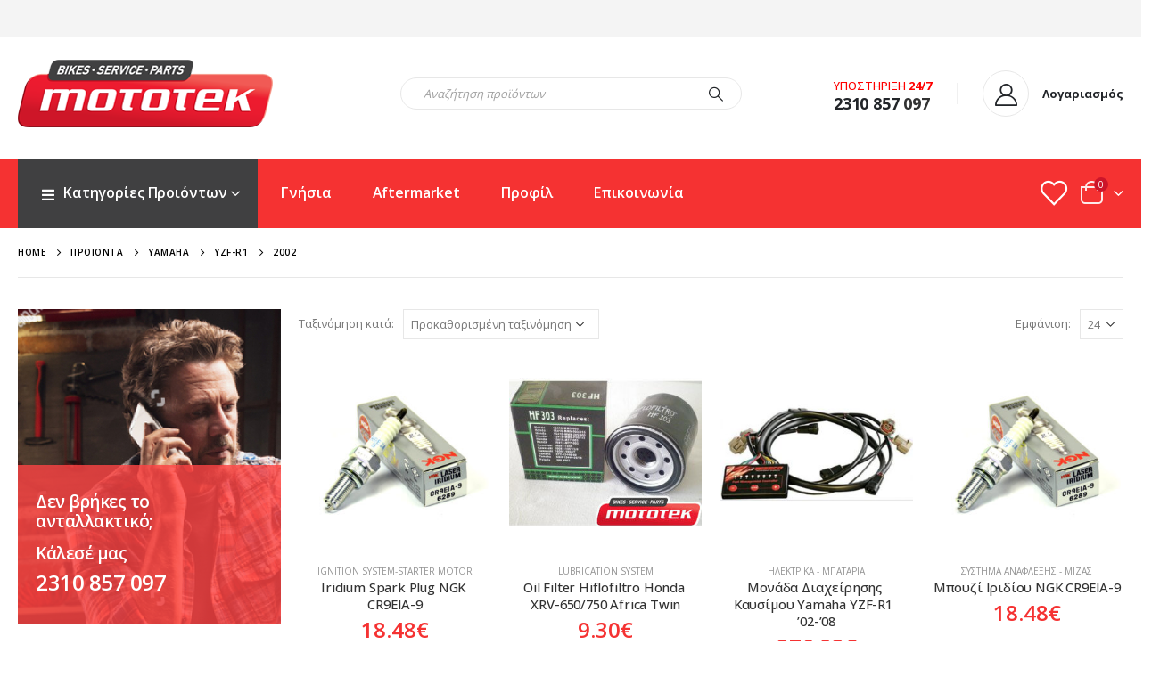

--- FILE ---
content_type: text/html; charset=UTF-8
request_url: https://mototek.gr/model/2002-yzf-r1/
body_size: 26878
content:
	<!DOCTYPE html>
	<html  lang="el" prefix="og: http://ogp.me/ns# fb: http://ogp.me/ns/fb#">
	<head>
		<meta http-equiv="X-UA-Compatible" content="IE=edge" />
		<meta http-equiv="Content-Type" content="text/html; charset=UTF-8" />
		<meta name="viewport" content="width=device-width, initial-scale=1, minimum-scale=1" />

		<link rel="profile" href="https://gmpg.org/xfn/11" />
		<link rel="pingback" href="" />
						<script>document.documentElement.className = document.documentElement.className + ' yes-js js_active js'</script>
			<title>2002 &#8211; Mototek &#8211; Ανταλλακτικά και Αξεσουάρ μοτοσυκλετών</title>
<meta name='robots' content='max-image-preview:large' />
<link rel="alternate" type="application/rss+xml" title="Ροή RSS &raquo; Mototek - Ανταλλακτικά και Αξεσουάρ μοτοσυκλετών" href="https://mototek.gr/feed/" />
<link rel="alternate" type="application/rss+xml" title="Ροή Σχολίων &raquo; Mototek - Ανταλλακτικά και Αξεσουάρ μοτοσυκλετών" href="https://mototek.gr/comments/feed/" />
<link rel="alternate" type="application/rss+xml" title="Ροή για Mototek - Ανταλλακτικά και Αξεσουάρ μοτοσυκλετών &raquo; 2002 Model" href="https://mototek.gr/model/2002-yzf-r1/feed/" />
		<link rel="shortcut icon" href="//mototek.gr/wp-content/uploads/2021/06/favicon.png" type="image/x-icon" />
				<link rel="apple-touch-icon" href="//mototek.gr/wp-content/uploads/2021/06/favicon.png" />
				<link rel="apple-touch-icon" sizes="120x120" href="//mototek.gr/wp-content/uploads/2021/06/favicon.png" />
				<link rel="apple-touch-icon" sizes="76x76" href="//mototek.gr/wp-content/uploads/2021/06/favicon.png" />
				<link rel="apple-touch-icon" sizes="152x152" href="//mototek.gr/wp-content/uploads/2021/06/favicon.png" />
		<style id='wp-img-auto-sizes-contain-inline-css'>
img:is([sizes=auto i],[sizes^="auto," i]){contain-intrinsic-size:3000px 1500px}
/*# sourceURL=wp-img-auto-sizes-contain-inline-css */
</style>
<style id='wp-emoji-styles-inline-css'>

	img.wp-smiley, img.emoji {
		display: inline !important;
		border: none !important;
		box-shadow: none !important;
		height: 1em !important;
		width: 1em !important;
		margin: 0 0.07em !important;
		vertical-align: -0.1em !important;
		background: none !important;
		padding: 0 !important;
	}
/*# sourceURL=wp-emoji-styles-inline-css */
</style>
<link rel='stylesheet' id='wp-block-library-css' href='https://mototek.gr/wp-includes/css/dist/block-library/style.min.css?ver=6.9' media='all' />
<style id='global-styles-inline-css'>
:root{--wp--preset--aspect-ratio--square: 1;--wp--preset--aspect-ratio--4-3: 4/3;--wp--preset--aspect-ratio--3-4: 3/4;--wp--preset--aspect-ratio--3-2: 3/2;--wp--preset--aspect-ratio--2-3: 2/3;--wp--preset--aspect-ratio--16-9: 16/9;--wp--preset--aspect-ratio--9-16: 9/16;--wp--preset--color--black: #000000;--wp--preset--color--cyan-bluish-gray: #abb8c3;--wp--preset--color--white: #ffffff;--wp--preset--color--pale-pink: #f78da7;--wp--preset--color--vivid-red: #cf2e2e;--wp--preset--color--luminous-vivid-orange: #ff6900;--wp--preset--color--luminous-vivid-amber: #fcb900;--wp--preset--color--light-green-cyan: #7bdcb5;--wp--preset--color--vivid-green-cyan: #00d084;--wp--preset--color--pale-cyan-blue: #8ed1fc;--wp--preset--color--vivid-cyan-blue: #0693e3;--wp--preset--color--vivid-purple: #9b51e0;--wp--preset--color--primary: var(--porto-primary-color);--wp--preset--color--secondary: var(--porto-secondary-color);--wp--preset--color--tertiary: var(--porto-tertiary-color);--wp--preset--color--quaternary: var(--porto-quaternary-color);--wp--preset--color--dark: var(--porto-dark-color);--wp--preset--color--light: var(--porto-light-color);--wp--preset--color--primary-hover: var(--porto-primary-light-5);--wp--preset--gradient--vivid-cyan-blue-to-vivid-purple: linear-gradient(135deg,rgb(6,147,227) 0%,rgb(155,81,224) 100%);--wp--preset--gradient--light-green-cyan-to-vivid-green-cyan: linear-gradient(135deg,rgb(122,220,180) 0%,rgb(0,208,130) 100%);--wp--preset--gradient--luminous-vivid-amber-to-luminous-vivid-orange: linear-gradient(135deg,rgb(252,185,0) 0%,rgb(255,105,0) 100%);--wp--preset--gradient--luminous-vivid-orange-to-vivid-red: linear-gradient(135deg,rgb(255,105,0) 0%,rgb(207,46,46) 100%);--wp--preset--gradient--very-light-gray-to-cyan-bluish-gray: linear-gradient(135deg,rgb(238,238,238) 0%,rgb(169,184,195) 100%);--wp--preset--gradient--cool-to-warm-spectrum: linear-gradient(135deg,rgb(74,234,220) 0%,rgb(151,120,209) 20%,rgb(207,42,186) 40%,rgb(238,44,130) 60%,rgb(251,105,98) 80%,rgb(254,248,76) 100%);--wp--preset--gradient--blush-light-purple: linear-gradient(135deg,rgb(255,206,236) 0%,rgb(152,150,240) 100%);--wp--preset--gradient--blush-bordeaux: linear-gradient(135deg,rgb(254,205,165) 0%,rgb(254,45,45) 50%,rgb(107,0,62) 100%);--wp--preset--gradient--luminous-dusk: linear-gradient(135deg,rgb(255,203,112) 0%,rgb(199,81,192) 50%,rgb(65,88,208) 100%);--wp--preset--gradient--pale-ocean: linear-gradient(135deg,rgb(255,245,203) 0%,rgb(182,227,212) 50%,rgb(51,167,181) 100%);--wp--preset--gradient--electric-grass: linear-gradient(135deg,rgb(202,248,128) 0%,rgb(113,206,126) 100%);--wp--preset--gradient--midnight: linear-gradient(135deg,rgb(2,3,129) 0%,rgb(40,116,252) 100%);--wp--preset--font-size--small: 13px;--wp--preset--font-size--medium: 20px;--wp--preset--font-size--large: 36px;--wp--preset--font-size--x-large: 42px;--wp--preset--spacing--20: 0.44rem;--wp--preset--spacing--30: 0.67rem;--wp--preset--spacing--40: 1rem;--wp--preset--spacing--50: 1.5rem;--wp--preset--spacing--60: 2.25rem;--wp--preset--spacing--70: 3.38rem;--wp--preset--spacing--80: 5.06rem;--wp--preset--shadow--natural: 6px 6px 9px rgba(0, 0, 0, 0.2);--wp--preset--shadow--deep: 12px 12px 50px rgba(0, 0, 0, 0.4);--wp--preset--shadow--sharp: 6px 6px 0px rgba(0, 0, 0, 0.2);--wp--preset--shadow--outlined: 6px 6px 0px -3px rgb(255, 255, 255), 6px 6px rgb(0, 0, 0);--wp--preset--shadow--crisp: 6px 6px 0px rgb(0, 0, 0);}:where(.is-layout-flex){gap: 0.5em;}:where(.is-layout-grid){gap: 0.5em;}body .is-layout-flex{display: flex;}.is-layout-flex{flex-wrap: wrap;align-items: center;}.is-layout-flex > :is(*, div){margin: 0;}body .is-layout-grid{display: grid;}.is-layout-grid > :is(*, div){margin: 0;}:where(.wp-block-columns.is-layout-flex){gap: 2em;}:where(.wp-block-columns.is-layout-grid){gap: 2em;}:where(.wp-block-post-template.is-layout-flex){gap: 1.25em;}:where(.wp-block-post-template.is-layout-grid){gap: 1.25em;}.has-black-color{color: var(--wp--preset--color--black) !important;}.has-cyan-bluish-gray-color{color: var(--wp--preset--color--cyan-bluish-gray) !important;}.has-white-color{color: var(--wp--preset--color--white) !important;}.has-pale-pink-color{color: var(--wp--preset--color--pale-pink) !important;}.has-vivid-red-color{color: var(--wp--preset--color--vivid-red) !important;}.has-luminous-vivid-orange-color{color: var(--wp--preset--color--luminous-vivid-orange) !important;}.has-luminous-vivid-amber-color{color: var(--wp--preset--color--luminous-vivid-amber) !important;}.has-light-green-cyan-color{color: var(--wp--preset--color--light-green-cyan) !important;}.has-vivid-green-cyan-color{color: var(--wp--preset--color--vivid-green-cyan) !important;}.has-pale-cyan-blue-color{color: var(--wp--preset--color--pale-cyan-blue) !important;}.has-vivid-cyan-blue-color{color: var(--wp--preset--color--vivid-cyan-blue) !important;}.has-vivid-purple-color{color: var(--wp--preset--color--vivid-purple) !important;}.has-black-background-color{background-color: var(--wp--preset--color--black) !important;}.has-cyan-bluish-gray-background-color{background-color: var(--wp--preset--color--cyan-bluish-gray) !important;}.has-white-background-color{background-color: var(--wp--preset--color--white) !important;}.has-pale-pink-background-color{background-color: var(--wp--preset--color--pale-pink) !important;}.has-vivid-red-background-color{background-color: var(--wp--preset--color--vivid-red) !important;}.has-luminous-vivid-orange-background-color{background-color: var(--wp--preset--color--luminous-vivid-orange) !important;}.has-luminous-vivid-amber-background-color{background-color: var(--wp--preset--color--luminous-vivid-amber) !important;}.has-light-green-cyan-background-color{background-color: var(--wp--preset--color--light-green-cyan) !important;}.has-vivid-green-cyan-background-color{background-color: var(--wp--preset--color--vivid-green-cyan) !important;}.has-pale-cyan-blue-background-color{background-color: var(--wp--preset--color--pale-cyan-blue) !important;}.has-vivid-cyan-blue-background-color{background-color: var(--wp--preset--color--vivid-cyan-blue) !important;}.has-vivid-purple-background-color{background-color: var(--wp--preset--color--vivid-purple) !important;}.has-black-border-color{border-color: var(--wp--preset--color--black) !important;}.has-cyan-bluish-gray-border-color{border-color: var(--wp--preset--color--cyan-bluish-gray) !important;}.has-white-border-color{border-color: var(--wp--preset--color--white) !important;}.has-pale-pink-border-color{border-color: var(--wp--preset--color--pale-pink) !important;}.has-vivid-red-border-color{border-color: var(--wp--preset--color--vivid-red) !important;}.has-luminous-vivid-orange-border-color{border-color: var(--wp--preset--color--luminous-vivid-orange) !important;}.has-luminous-vivid-amber-border-color{border-color: var(--wp--preset--color--luminous-vivid-amber) !important;}.has-light-green-cyan-border-color{border-color: var(--wp--preset--color--light-green-cyan) !important;}.has-vivid-green-cyan-border-color{border-color: var(--wp--preset--color--vivid-green-cyan) !important;}.has-pale-cyan-blue-border-color{border-color: var(--wp--preset--color--pale-cyan-blue) !important;}.has-vivid-cyan-blue-border-color{border-color: var(--wp--preset--color--vivid-cyan-blue) !important;}.has-vivid-purple-border-color{border-color: var(--wp--preset--color--vivid-purple) !important;}.has-vivid-cyan-blue-to-vivid-purple-gradient-background{background: var(--wp--preset--gradient--vivid-cyan-blue-to-vivid-purple) !important;}.has-light-green-cyan-to-vivid-green-cyan-gradient-background{background: var(--wp--preset--gradient--light-green-cyan-to-vivid-green-cyan) !important;}.has-luminous-vivid-amber-to-luminous-vivid-orange-gradient-background{background: var(--wp--preset--gradient--luminous-vivid-amber-to-luminous-vivid-orange) !important;}.has-luminous-vivid-orange-to-vivid-red-gradient-background{background: var(--wp--preset--gradient--luminous-vivid-orange-to-vivid-red) !important;}.has-very-light-gray-to-cyan-bluish-gray-gradient-background{background: var(--wp--preset--gradient--very-light-gray-to-cyan-bluish-gray) !important;}.has-cool-to-warm-spectrum-gradient-background{background: var(--wp--preset--gradient--cool-to-warm-spectrum) !important;}.has-blush-light-purple-gradient-background{background: var(--wp--preset--gradient--blush-light-purple) !important;}.has-blush-bordeaux-gradient-background{background: var(--wp--preset--gradient--blush-bordeaux) !important;}.has-luminous-dusk-gradient-background{background: var(--wp--preset--gradient--luminous-dusk) !important;}.has-pale-ocean-gradient-background{background: var(--wp--preset--gradient--pale-ocean) !important;}.has-electric-grass-gradient-background{background: var(--wp--preset--gradient--electric-grass) !important;}.has-midnight-gradient-background{background: var(--wp--preset--gradient--midnight) !important;}.has-small-font-size{font-size: var(--wp--preset--font-size--small) !important;}.has-medium-font-size{font-size: var(--wp--preset--font-size--medium) !important;}.has-large-font-size{font-size: var(--wp--preset--font-size--large) !important;}.has-x-large-font-size{font-size: var(--wp--preset--font-size--x-large) !important;}
/*# sourceURL=global-styles-inline-css */
</style>

<style id='classic-theme-styles-inline-css'>
/*! This file is auto-generated */
.wp-block-button__link{color:#fff;background-color:#32373c;border-radius:9999px;box-shadow:none;text-decoration:none;padding:calc(.667em + 2px) calc(1.333em + 2px);font-size:1.125em}.wp-block-file__button{background:#32373c;color:#fff;text-decoration:none}
/*# sourceURL=/wp-includes/css/classic-themes.min.css */
</style>
<link rel='stylesheet' id='contact-form-7-css' href='https://mototek.gr/wp-content/plugins/contact-form-7/includes/css/styles.css?ver=6.1.4' media='all' />
<link rel='stylesheet' id='woof-css' href='https://mototek.gr/wp-content/plugins/woocommerce-products-filter/css/front.css?ver=2.2.6.4' media='all' />
<style id='woof-inline-css'>

.woof_products_top_panel li span, .woof_products_top_panel2 li span{background: url(https://mototek.gr/wp-content/plugins/woocommerce-products-filter/img/delete.png);background-size: 14px 14px;background-repeat: no-repeat;background-position: right;}
.woof_show_auto_form,.woof_hide_auto_form{ background-image: url('https://mototek.gr/wp-content/uploads/2021/07/filter.png'); }
.jQuery-plainOverlay-progress {
                        border-top: 12px solid #ff4444 !important;
                    }
.woof_edit_view{
                    display: none;
                }
.chosen-container-single .chosen-single {
    position: relative;
    display: block;
    overflow: hidden;
    padding: 0 0 0 8px;
    height: 36px;
    -webkit-box-shadow: unset;
    box-shadow: unset;
    color: #444;
    line-height: 38px;
    border-width: 0 0 1px 0;
}
.chosen-container-single .chosen-single, .chosen-container-active.chosen-with-drop .chosen-single {
    box-shadow: unset;
    border-width: 0 0 1px 0;
    border-radius: 0;
}
.chosen-container-single .chosen-single, .woocommerce-checkout .form-row .chosen-container-single .chosen-single, .select2-container .select2-choice {
    background: #fff;
    border-color: #ccc;
    border-width: 0 0 1px 0;
    border-radius: 0;
    box-shadow: unset;
}


/*# sourceURL=woof-inline-css */
</style>
<link rel='stylesheet' id='chosen-drop-down-css' href='https://mototek.gr/wp-content/plugins/woocommerce-products-filter/js/chosen/chosen.min.css?ver=2.2.6.4' media='all' />
<link rel='stylesheet' id='plainoverlay-css' href='https://mototek.gr/wp-content/plugins/woocommerce-products-filter/css/plainoverlay.css?ver=2.2.6.4' media='all' />
<link rel='stylesheet' id='icheck-jquery-color-css' href='https://mototek.gr/wp-content/plugins/woocommerce-products-filter/js/icheck/skins/square/red.css?ver=2.2.6.4' media='all' />
<link rel='stylesheet' id='woof_by_onsales_html_items-css' href='https://mototek.gr/wp-content/plugins/woocommerce-products-filter/ext/by_onsales/css/by_onsales.css?ver=2.2.6.4' media='all' />
<link rel='stylesheet' id='woof_by_sku_html_items-css' href='https://mototek.gr/wp-content/plugins/woocommerce-products-filter/ext/by_sku/css/by_sku.css?ver=2.2.6.4' media='all' />
<link rel='stylesheet' id='woof_by_text_html_items-css' href='https://mototek.gr/wp-content/plugins/woocommerce-products-filter/ext/by_text/css/by_text.css?ver=2.2.6.4' media='all' />
<link rel='stylesheet' id='woof_quick_search_html_items-css' href='https://mototek.gr/wp-content/plugins/woocommerce-products-filter/ext/quick_search/css/quick_search.css?ver=2.2.6.4' media='all' />
<link rel='stylesheet' id='woof_select_hierarchy_html_items-css' href='https://mototek.gr/wp-content/plugins/woocommerce-products-filter/ext/select_hierarchy/css/html_types/select_hierarchy.css?ver=2.2.6.4' media='all' />
<style id='woocommerce-inline-inline-css'>
.woocommerce form .form-row .required { visibility: visible; }
/*# sourceURL=woocommerce-inline-inline-css */
</style>
<link rel='stylesheet' id='jquery-selectBox-css' href='https://mototek.gr/wp-content/plugins/yith-woocommerce-wishlist/assets/css/jquery.selectBox.css?ver=1.2.0' media='all' />
<link rel='stylesheet' id='woocommerce_prettyPhoto_css-css' href='//mototek.gr/wp-content/plugins/woocommerce/assets/css/prettyPhoto.css?ver=3.1.6' media='all' />
<link rel='stylesheet' id='yith-wcwl-main-css' href='https://mototek.gr/wp-content/plugins/yith-woocommerce-wishlist/assets/css/style.css?ver=4.11.0' media='all' />
<style id='yith-wcwl-main-inline-css'>
 :root { --add-to-wishlist-icon-color: #222529; --added-to-wishlist-icon-color: #e27c7c; --rounded-corners-radius: 16px; --add-to-cart-rounded-corners-radius: 16px; --color-headers-background: #F4F4F4; --feedback-duration: 3s } 
 :root { --add-to-wishlist-icon-color: #222529; --added-to-wishlist-icon-color: #e27c7c; --rounded-corners-radius: 16px; --add-to-cart-rounded-corners-radius: 16px; --color-headers-background: #F4F4F4; --feedback-duration: 3s } 
/*# sourceURL=yith-wcwl-main-inline-css */
</style>
<link rel='stylesheet' id='porto-fs-progress-bar-css' href='https://mototek.gr/wp-content/themes/porto/inc/lib/woocommerce-shipping-progress-bar/shipping-progress-bar.css?ver=7.4.0' media='all' />
<link rel='stylesheet' id='porto-css-vars-css' href='https://mototek.gr/wp-content/uploads/porto_styles/theme_css_vars.css?ver=7.4.0' media='all' />
<link rel='stylesheet' id='js_composer_front-css' href='https://mototek.gr/wp-content/plugins/js_composer/assets/css/js_composer.min.css?ver=8.1' media='all' />
<link rel='stylesheet' id='bootstrap-css' href='https://mototek.gr/wp-content/uploads/porto_styles/bootstrap.css?ver=7.4.0' media='all' />
<link rel='stylesheet' id='porto-plugins-css' href='https://mototek.gr/wp-content/themes/porto/css/plugins_optimized.css?ver=7.4.0' media='all' />
<link rel='stylesheet' id='porto-theme-css' href='https://mototek.gr/wp-content/themes/porto/css/theme.css?ver=7.4.0' media='all' />
<link rel='stylesheet' id='porto-shortcodes-css' href='https://mototek.gr/wp-content/uploads/porto_styles/shortcodes.css?ver=7.4.0' media='all' />
<link rel='stylesheet' id='porto-theme-shop-css' href='https://mototek.gr/wp-content/themes/porto/css/theme_shop.css?ver=7.4.0' media='all' />
<link rel='stylesheet' id='porto-shop-toolbar-css' href='https://mototek.gr/wp-content/themes/porto/css/theme/shop/other/toolbar.css?ver=7.4.0' media='all' />
<link rel='stylesheet' id='porto-woof-css' href='https://mototek.gr/wp-content/themes/porto/css/theme_woof.css?ver=7.4.0' media='all' />
<link rel='stylesheet' id='porto-theme-wpb-css' href='https://mototek.gr/wp-content/themes/porto/css/theme_wpb.css?ver=7.4.0' media='all' />
<link rel='stylesheet' id='porto-dynamic-style-css' href='https://mototek.gr/wp-content/uploads/porto_styles/dynamic_style.css?ver=7.4.0' media='all' />
<link rel='stylesheet' id='porto-type-builder-css' href='https://mototek.gr/wp-content/plugins/porto-functionality/builders/assets/type-builder.css?ver=3.4.0' media='all' />
<link rel='stylesheet' id='porto-account-login-style-css' href='https://mototek.gr/wp-content/themes/porto/css/theme/shop/login-style/account-login.css?ver=7.4.0' media='all' />
<link rel='stylesheet' id='porto-theme-woopage-css' href='https://mototek.gr/wp-content/themes/porto/css/theme/shop/other/woopage.css?ver=7.4.0' media='all' />
<link rel='stylesheet' id='porto-style-css' href='https://mototek.gr/wp-content/themes/porto/style.css?ver=7.4.0' media='all' />
<style id='porto-style-inline-css'>
.side-header-narrow-bar-logo{max-width:286px}@media (min-width:992px){}#header.sticky-header .main-menu > li.menu-item > a,#header.sticky-header .main-menu > li.menu-custom-content a{color:#ffffff}#header.sticky-header .main-menu > li.menu-item:hover > a,#header.sticky-header .main-menu > li.menu-item.active:hover > a,#header.sticky-header .main-menu > li.menu-custom-content:hover a{color:#ffffff}#login-form-popup{max-width:480px}.custom-html{color:red;font-size:16px}@media (min-width:992px){.header-main .header-left,#header .searchform-popup,#header .searchform .text{-ms-flex:1;flex:1}#header .searchform{display:block;box-shadow:none;line-height:48px}#header .searchform input{width:100%;border:none;height:48px;padding:0 0 0 25px;font-style:italic}#header .searchform button{padding-right:20px;height:48px}.header-main .header-right .separator{margin-left:2em;margin-right:1em}#header .logo{margin-right:1rem}.custom-html i.porto-icon-wishlist-2{color:white}#header .separator{height:1.75em;border-color:rgba(0,0,0,.06)}.header-top .porto-block{width:100%;margin:0}#header .header-left{-ms-flex:1;flex:1}#mini-cart .minicart-icon{width:25px;height:20px;border:2px solid #ffffff;border-radius:0 0 5px 5px;position:relative;opacity:.9;margin:5px 0 0;color:white}#mini-cart .minicart-icon:before{content:'';position:absolute;border:2px solid;border-color:inherit;border-bottom:none;border-radius:10px 10px 0 0;left:50%;top:-8px;margin-left:-7.5px;width:15px;height:11px}#mini-cart .cart-items{background-color:#cc152a;font-weight:400}.sticky-header #mini-cart .minicart-icon{border-color:#ffffff}#header .porto-sicon-box{margin-bottom:0;text-align:left}#header .wishlist i{font-size:28px;position:relative;top:1px}.header-main.header-has-center.header-has-not-center-sm>.header-row.container{padding-bottom:10px}.mega-menu .wide .popup>.inner{padding-bottom:30px}}@media (min-width:576px) and (max-width:991px){#header .searchform-popup{display:-ms-flexbox;display:flex}}@media (max-width:991px){#header .separator,.header-main .porto-sicon-box .porto-sicon-header{display:none}#header .header-main .porto-icon{border:none !important;width:1.4em !important;margin:0;opacity:.9}#header .searchform-popup{-ms-flex-pack:end;justify-content:flex-end;-ms-flex:1;flex:1;margin-right:-.4rem}#header .searchform-popup .searchform{left:auto;right:-10px}}#side-nav-panel .accordion-menu > li.menu-item > a,#side-nav-panel .menu-custom-block a{text-transform:none;padding:10px 15px}#side-nav-panel .accordion-menu li.menu-item:hover > a,#side-nav-panel .menu-custom-block a:hover{background:#cc1529}#side-nav-panel .accordion-menu li.menu-item > a > i{font-size:1.5em;margin-right:10px;vertical-align:middle;display:inline-block;width:32px}#side-nav-panel .accordion-menu li.menu-item > a > .size-lg{font-size:2em}#side-nav-panel .accordion-menu li.menu-item > a > i:before{margin:0}#side-nav-panel .menu-wrap,#side-nav-panel .menu-custom-block{padding:0}#side-nav-panel .share-links a:not(:hover){background:none}#header.sticky-header .main-menu-wrap{box-shadow:none}.page-top{padding-top:0;padding-bottom:0}.page-top .breadcrumbs-wrap{font-size:10px;font-weight:600;letter-spacing:.05em;padding:15px 0;border-bottom:1px solid #e7e7e7}.widget_wysija_cont .wysija-paragraph{width:100%}.widget_wysija_cont > div{vertical-align:top}.widget_wysija_cont .wysija-input{height:48px;border-radius:24px 0 0 24px;font-style:italic;font-size:12px;padding-left:20px;box-shadow:none}.widget_wysija_cont .wysija-submit{font-size:1em;padding:10px 35px 10px 30px;border-radius:0 24px 24px 0;height:48px}.porto-sicon-box{margin-bottom:0}.h-100 > .porto-ultimate-content-box{height:100%;display:-ms-flexbox;display:flex;-ms-flex-direction:column;flex-direction:column;-ms-flex-pack:center;justify-content:center}.home-banner h1,.home-banner h2,.home-banner h3{letter-spacing:-0.02em}.vc_custom_heading > small{font-size:50% !important;font-weight:inherit;vertical-align:top;line-height:1.6;display:inline-block !important}.btn-modern.btn-lg{font-size:1em;padding:1.15em 2.25em;font-weight:700}html .btn-light,html .btn-light:hover,html .btn-light:focus{color:#212529}@media (min-width:1260px){.pl-xl-6{padding-left:70px !important}}.top-heading i{font-weight:700;font-style:normal;display:inline-block;padding:8px .5em;margin-right:.25em;background:linear-gradient(to right,#ec7200,#ffaa01);color:#fff;transform:rotate(-1deg)}.post-carousel .post-item{position:relative}.post-carousel .post-item .post-date{position:absolute;top:10px;left:10px;margin:0}.post-carousel .post-item .post-date ~ *{margin-left:0}.post-item .post-date{letter-spacing:.05em;width:44px}.post-item .post-date .day{background:#323232;color:#fff;padding-bottom:0;line-height:1;font-size:18px}.post-item .post-date .month{background:#323232;line-height:1.2;padding-bottom:10px;text-transform:uppercase}.post-item .read-more{color:#ec7200;display:inline-block;font-weight:400 !important}.home-product-tags .widgettitle{display:none}.home-product-tags .tagcloud{background:#f4f4f4;padding:20px 0 0 20px;display:-ms-flexbox;display:flex;-ms-flex-wrap:wrap;flex-wrap:wrap;-ms-flex-pack:between;justify-content:space-between}.home-product-tags .tagcloud a{font-size:13px !important;font-weight:600;color:#222529;text-transform:uppercase;border:1px solid #e7e7e7;background:#fff;border-radius:0;margin:0 20px 20px 0;min-width:110px;padding:13px;text-align:center}.products-list .product-inner{background:#fff;padding:10px 20px;display:-ms-flexbox;display:flex;-ms-flex-align:center;align-items:center}.products-list ul.products li.product-col:hover .product-image{box-shadow:none}.products-list .add-links-wrap{display:none}.products-list li.product-col .product-image{max-width:46%;flex:0 0 46%;margin-bottom:0 !important}.products-list li.product-col .product-content{max-width:54%;flex:0 0 54%;padding-left:20px}body.woocommerce-page.archive .sidebar-content{border:none}body.woocommerce-page.archive .sidebar-content aside.widget{padding:0 15px;border-bottom:none;margin-bottom:30px}body.woocommerce-page.archive .sidebar-content aside.widget:last-child{margin-bottom:0}.woocommerce-page .sidebar-content .widget-title{font-size:12px;font-weight:600;color:#000;letter-spacing:.05em}body.woocommerce-page.archive .sidebar-content .widget .widget-title{border-bottom:1px solid #e7e7e7;padding-bottom:6px;margin-left:-15px;margin-right:-15px}.sidebar .product-categories li > a,.widget > div > ul,.widget > ul{font-size:12px;font-weight:400}.sidebar-content .filter-item-list{display:block}.sidebar-content .filter-item-list .filter-color{margin-bottom:15px;text-indent:35px;line-height:10px;width:18px;height:18px}.widget_product_categories .widget-title .toggle,.widget_price_filter .widget-title .toggle,.widget_layered_nav .widget-title .toggle,.widget_layered_nav_filters .widget-title .toggle,.widget_rating_filter .widget-title .toggle{right:-4px}.porto-related-products{background:none;padding-top:0}.product-images .img-thumbnail img{object-fit:fill}.product-summary-wrap .single_add_to_cart_button{width:auto;padding:0 15px}#footer .widget-title{font-size:17px;text-transform:none}#footer .footer-main > .container:after{content:'';display:block;position:absolute;left:10px;right:10px;bottom:0;border-top:1px solid #4e4e4e}#footer .footer-bottom{font-size:16px}#footer .footer-main > .container{padding-top:7rem;padding-bottom:4.5rem}#footer .widget>div>ul,#footer .widget>ul{font-size:16px}.widget.widget_text ul,.widget.widget_text li{padding:2px 0}span.copyrights{margin-right:15px}#footer span.created-by a{color:#d0d0d0}#footer span.created-by a:hover{color:white}@media (min-width:992px){.footer-main .col-lg-3{padding-left:4.2%}}li.cat-holder{background:#404041}.woof_childs_list_opener,.chosen-container-single .chosen-single div b,.woocommerce-checkout .form-row .chosen-container-single .chosen-single div b{-webkit-filter:invert(40%) grayscale(100%) brightness(60%) sepia(100%) hue-rotate(301deg) saturate(600%) contrast(0.8);filter:grayscale(100%) brightness(60%) sepia(100%) hue-rotate( 
301deg) saturate(600%) contrast(0.8)}#header .main-menu > li.cat-holder> a{color:white;min-width:230px}#header .main-menu > li.menu-item:first-child.active > a{background-color:#424242}#header .main-menu > li.menu-item:first-child:hover.active > a{background-color:#f53232}#header .main-menu > li.menu-item > a{font-size:16px}#main-toggle-menu .menu-title{padding:10px 33px 10px 23px}#header .searchform{border-radius:10px}.header-bottom.main-menu-wrap{margin-bottom:0}form.woocommerce-viewing{display:none}.gridlist-toggle{display:none}.woof label{margin-bottom:0}.chosen-container-single .chosen-single,.woocommerce-checkout .form-row .chosen-container-single .chosen-single,.select2-container .select2-choice{background:#fff;border-color:#ccc;border-width:0 0 0 0;border-radius:0;box-shadow:unset}.woof_container_inner.woof_container_inner_ h4{font-size:13px;font-weight:500}.woof_container{margin-bottom:9px;border:1px solid #e7e7e7;padding:10px 5px}button.button.woof_reset_search_form{background:#efefef;border:#999999;color:#000000}ul.products li.product-col .woocommerce-loop-product__title{white-space:break-spaces;overflow:hidden;text-overflow:ellipsis}.woocommerce-ordering select{width:220px}#header.sticky-header .header-bottom.header-has-center.main-menu-wrap{background:#303030}ul#shipping_method .porto-radio .porto-control-label{font-size:14px;display:flex;justify-content:space-between;color:#303237}.payment_methods .payment_method_paypal img{width:auto}.btn-primary:hover,.button:hover,input.submit:hover,.btn-primary:active,.button:active,input.submit:active,.btn-primary:focus,.button:focus,input.submit:focus{outline:unset}ul.products li.product-category .thumb-info-title{background:#F13232cf;padding:1em 1em .4em}.thumb-info-title span.thumb-info-type{display:none!important}ul.products li.product-col .price,.pricing-table-classic .price,.product-summary-wrap .price{font-size:1.5rem;color:#f53232}.sidebar-menu .wide li.sub > a,#header .main-menu .wide li.sub > a{font-size:1.2em}.mega-menu .wide .popup>.inner>ul.sub-menu{flex-direction:column;max-height:440px}#header li.single-cat.menu-item.menu-item-type-taxonomy.menu-item-object-product_cat a{color:#333333;text-transform:none;margin:20px 0 0 9px;font-weight:700;font-size:1.2em}#header .top-links .narrow li.menu-item > a,#header .main-menu .wide li.sub li.menu-item > a,.side-nav-wrap .sidebar-menu .wide li.menu-item li.menu-item > a,.sidebar-menu .wide li.sub li.menu-item > a,.sidebar-menu .narrow li.menu-item > a,.porto-popup-menu .sub-menu a{color:#888686;text-transform:none;padding:4px 8px;font-weight:400}.sidebar .product-categories li > a,.widget > div > ul,.widget > ul{font-size:14px;font-weight:400;padding:2px 0}body.woocommerce-page.archive .sidebar-content .widget .widget-title{border-bottom:1px solid #f53232;margin-right:0;margin-left:0}body.woocommerce-page.archive .sidebar-content aside.widget{padding:0}@media (min-width:1100px){#header .searchform input{width:100%;border:none;height:48px;padding:0 0 0 25px;font-style:italic;min-width:325px}.products-container .product-image img{min-height:216px;max-height:216px;object-fit:scale-down}}.grecaptcha-badge{display:none!important}
/*# sourceURL=porto-style-inline-css */
</style>
<link rel='stylesheet' id='styles-child-css' href='https://mototek.gr/wp-content/themes/porto-child/style.css?ver=6.9' media='all' />
<script src="https://mototek.gr/wp-includes/js/jquery/jquery.min.js?ver=3.7.1" id="jquery-core-js"></script>
<script src="https://mototek.gr/wp-includes/js/jquery/jquery-migrate.min.js?ver=3.4.1" id="jquery-migrate-js"></script>
<script src="https://mototek.gr/wp-content/plugins/woocommerce/assets/js/jquery-blockui/jquery.blockUI.min.js?ver=2.7.0-wc.10.4.3" id="wc-jquery-blockui-js" data-wp-strategy="defer"></script>
<script id="wc-add-to-cart-js-extra">
var wc_add_to_cart_params = {"ajax_url":"/wp-admin/admin-ajax.php","wc_ajax_url":"/?wc-ajax=%%endpoint%%","i18n_view_cart":"\u039a\u03b1\u03bb\u03ac\u03b8\u03b9","cart_url":"https://mototek.gr/cart/","is_cart":"","cart_redirect_after_add":"no"};
//# sourceURL=wc-add-to-cart-js-extra
</script>
<script src="https://mototek.gr/wp-content/plugins/woocommerce/assets/js/frontend/add-to-cart.min.js?ver=10.4.3" id="wc-add-to-cart-js" data-wp-strategy="defer"></script>
<script src="https://mototek.gr/wp-content/plugins/woocommerce/assets/js/js-cookie/js.cookie.min.js?ver=2.1.4-wc.10.4.3" id="wc-js-cookie-js" defer data-wp-strategy="defer"></script>
<script id="woocommerce-js-extra">
var woocommerce_params = {"ajax_url":"/wp-admin/admin-ajax.php","wc_ajax_url":"/?wc-ajax=%%endpoint%%","i18n_password_show":"\u0395\u03bc\u03c6\u03ac\u03bd\u03b9\u03c3\u03b7 \u03c3\u03c5\u03bd\u03b8\u03b7\u03bc\u03b1\u03c4\u03b9\u03ba\u03bf\u03cd","i18n_password_hide":"\u0391\u03c0\u03cc\u03ba\u03c1\u03c5\u03c8\u03b7 \u03c3\u03c5\u03bd\u03b8\u03b7\u03bc\u03b1\u03c4\u03b9\u03ba\u03bf\u03cd"};
//# sourceURL=woocommerce-js-extra
</script>
<script src="https://mototek.gr/wp-content/plugins/woocommerce/assets/js/frontend/woocommerce.min.js?ver=10.4.3" id="woocommerce-js" defer data-wp-strategy="defer"></script>
<script src="https://mototek.gr/wp-content/plugins/js_composer/assets/js/vendors/woocommerce-add-to-cart.js?ver=8.1" id="vc_woocommerce-add-to-cart-js-js"></script>
<script id="wc-cart-fragments-js-extra">
var wc_cart_fragments_params = {"ajax_url":"/wp-admin/admin-ajax.php","wc_ajax_url":"/?wc-ajax=%%endpoint%%","cart_hash_key":"wc_cart_hash_3be6d5e8d6bd4baf6ba6915b54808882","fragment_name":"wc_fragments_3be6d5e8d6bd4baf6ba6915b54808882","request_timeout":"15000"};
//# sourceURL=wc-cart-fragments-js-extra
</script>
<script src="https://mototek.gr/wp-content/plugins/woocommerce/assets/js/frontend/cart-fragments.min.js?ver=10.4.3" id="wc-cart-fragments-js" defer data-wp-strategy="defer"></script>
<script src="https://mototek.gr/wp-content/plugins/woocommerce/assets/js/jquery-cookie/jquery.cookie.min.js?ver=1.4.1-wc.10.4.3" id="wc-jquery-cookie-js" defer data-wp-strategy="defer"></script>
<script></script><link rel="https://api.w.org/" href="https://mototek.gr/wp-json/" /><link rel="EditURI" type="application/rsd+xml" title="RSD" href="https://mototek.gr/xmlrpc.php?rsd" />
<meta name="generator" content="WordPress 6.9" />
<meta name="generator" content="WooCommerce 10.4.3" />
    <!-- Global site tag (gtag.js) - Google Analytics -->
    <script async src="https://www.googletagmanager.com/gtag/js?id=G-B1S0P79T6K"></script>
    <script>
    window.dataLayer = window.dataLayer || [];
    function gtag(){dataLayer.push(arguments);}
    gtag('js', new Date());
    gtag('config', 'G-B1S0P79T6K');
    </script>
  		<script type="text/javascript" id="webfont-queue">
		WebFontConfig = {
			google: { families: [ 'Open+Sans:400,500,600,700,800' ] }
		};
		(function(d) {
			var wf = d.createElement('script'), s = d.scripts[d.scripts.length - 1];
			wf.src = 'https://mototek.gr/wp-content/themes/porto/js/libs/webfont.js';
			wf.async = true;
			s.parentNode.insertBefore(wf, s);
		})(document);</script>
			<noscript><style>.woocommerce-product-gallery{ opacity: 1 !important; }</style></noscript>
	<meta name="generator" content="Powered by WPBakery Page Builder - drag and drop page builder for WordPress."/>
<script>(()=>{var o=[],i={};["on","off","toggle","show"].forEach((l=>{i[l]=function(){o.push([l,arguments])}})),window.Boxzilla=i,window.boxzilla_queue=o})();</script>		<style id="wp-custom-css">
			.yith-wcwl-add-to-wishlist a, .add-links .quickview {
	background-color:#00000001!important;
}

.yith-wcwl-add-to-wishlist a:hover, .add-links .quickview:hover  {
	background-color:#ebebeb!important;
}
.add-links .add_to_cart_button:hover   {
	background-color:#d52c2c!important;
}


.footer-2 a {
    color : #999999!important;
}
.footer-2 a:hover {
    color : #ececec!important;
}

.footer-2 .widget-title, .footer-2 li strong {
	color:white!important;
}

.alert-note {
	font-size:20px;
	text-align:center;
	padding:10px 0;
	color:red;
}


.boxzilla-container.boxzilla-center-container #boxzilla-15288 p {

	font-size:20px!important;
	text-align:center;
	padding:10px 0;
	color:red;
}		</style>
		<noscript><style> .wpb_animate_when_almost_visible { opacity: 1; }</style></noscript>	<link rel='stylesheet' id='woof_tooltip-css-css' href='https://mototek.gr/wp-content/plugins/woocommerce-products-filter/js/tooltip/css/tooltipster.bundle.min.css?ver=2.2.6.4' media='all' />
<link rel='stylesheet' id='woof_tooltip-css-noir-css' href='https://mototek.gr/wp-content/plugins/woocommerce-products-filter/js/tooltip/css/plugins/tooltipster/sideTip/themes/tooltipster-sideTip-noir.min.css?ver=2.2.6.4' media='all' />
</head>
	<body class="archive tax-model term-2002-yzf-r1 term-1596 wp-embed-responsive wp-theme-porto wp-child-theme-porto-child theme-porto woocommerce woocommerce-page woocommerce-no-js login-popup full blog-1 wpb-js-composer js-comp-ver-8.1 vc_responsive">
	
	<div class="page-wrapper"><!-- page wrapper -->
		
											<!-- header wrapper -->
				<div class="header-wrapper">
										

	<header  id="header" class="header-builder">
	
	<div class="header-top header-has-center-sm"><div class="header-row container"><div class="header-col visible-for-sm header-center"><div class="custom-html alert-note"><span>Σας ενημερώνουμε ότι το e-shop μας θα παραμείνει κλειστό για το καλοκαίρι από τις 5 έως τις 27 Αυγούστου λόγω διακοπών.</span></div></div></div></div><div class="header-main header-has-center header-has-not-center-sm"><div class="header-row container"><div class="header-col header-left">
	<div class="logo">
	<a href="https://mototek.gr/" title="Mototek &#8211; Ανταλλακτικά και Αξεσουάρ μοτοσυκλετών - "  rel="home">
		<img class="img-responsive standard-logo retina-logo" width="286" height="76" src="//mototek.gr/wp-content/uploads/2021/06/mototek-logo.png" alt="Mototek &#8211; Ανταλλακτικά και Αξεσουάρ μοτοσυκλετών" />	</a>
	</div>
	</div><div class="header-col header-center hidden-for-sm"><div class="searchform-popup advanced-search-layout search-rounded"><a  class="search-toggle" aria-label="Search Toggle" href="#"><i class="porto-icon-magnifier"></i><span class="search-text">Search</span></a>	<form action="https://mototek.gr/" method="get"
		class="searchform search-layout-advanced">
		<div class="searchform-fields">
			<span class="text"><input name="s" type="text" value="" placeholder="Αναζήτηση προϊόντων " autocomplete="off" /></span>
							<input type="hidden" name="post_type" value="product"/>
							<span class="button-wrap">
				<button class="btn btn-special" aria-label="Search" title="Search" type="submit">
					<i class="porto-icon-magnifier"></i>
				</button>
							</span>
		</div>
				<div class="live-search-list"></div>
			</form>
	</div></div><div class="header-col header-right hidden-for-sm"><div class="custom-html text-left d-none d-lg-block"><p class="font-size-xs text-uppercase font-weight-medium line-height-xs mb-0">ΥΠΟΣΤΗΡΙΞΗ <b class="call-message">24/7</b> </p>
<h3 class="font-weight-bold m-b-n-xs"><a href="tel:+302310857097">2310 857</a> 097</h3></div><span class="separator"></span><div class="custom-html"><a class="porto-sicon-box-link" href="/my-account/" title='My Account'><div class="porto-sicon-box mb-0  wpb_custom_418b914dfe6690329954decd0ae86f7c style_1 default-icon"><div class="porto-sicon-default"><div class="porto-just-icon-wrapper porto-icon advanced" style="color:#222529;border-style:solid;border-color:#e7e7e7;border-width:1px;width:50px;height:50px;line-height:50px;border-radius:26px;font-size:25px;"><i class="porto-icon-user-2"></i></div></div><div class="porto-sicon-header"><p style="font-weight:700;font-size:13px;line-height:13px;color:#222529;">Λογαριασμός</p></div> <!-- header --></div><!-- porto-sicon-box --></a></div><a class="mobile-toggle" href="#" aria-label="Mobile Menu"><i class="fas fa-bars"></i></a></div><div class="header-col visible-for-sm header-right"><div class="searchform-popup advanced-search-layout search-rounded"><a  class="search-toggle" aria-label="Search Toggle" href="#"><i class="porto-icon-magnifier"></i><span class="search-text">Search</span></a>	<form action="https://mototek.gr/" method="get"
		class="searchform search-layout-advanced">
		<div class="searchform-fields">
			<span class="text"><input name="s" type="text" value="" placeholder="Αναζήτηση προϊόντων " autocomplete="off" /></span>
							<input type="hidden" name="post_type" value="product"/>
							<span class="button-wrap">
				<button class="btn btn-special" aria-label="Search" title="Search" type="submit">
					<i class="porto-icon-magnifier"></i>
				</button>
							</span>
		</div>
				<div class="live-search-list"></div>
			</form>
	</div><a class="mobile-toggle" href="#" aria-label="Mobile Menu"><i class="fas fa-bars"></i></a></div></div></div><div class="header-bottom main-menu-wrap"><div class="header-row container"><div class="header-col header-left hidden-for-sm"><ul id="menu-second-menu" class="secondary-menu main-menu mega-menu menu-flat show-arrow"><li id="nav-menu-item-8263" class="cat-holder menu-item menu-item-type-post_type menu-item-object-page menu-item-has-children has-sub wide pos-center col-4"><a href="https://mototek.gr/shop/"><i class="fas fa-bars"></i>Κατηγορίες Προιόντων</a>
<div class="popup"><div class="inner" style=""><ul class="sub-menu porto-wide-sub-menu">
	<li id="nav-menu-item-8416" class="menu-item menu-item-type-taxonomy menu-item-object-product_cat menu-item-has-children sub" data-cols="1"><a href="https://mototek.gr/product-category/kinitiras/">Κινητήρας</a>
	<ul class="sub-menu">
		<li id="nav-menu-item-8424" class="menu-item menu-item-type-taxonomy menu-item-object-product_cat"><a href="https://mototek.gr/product-category/kinitiras/%ce%b5%ce%ba%ce%ba%ce%b5%ce%bd%cf%84%cf%81%ce%bf%cf%86%cf%8c%cf%81%ce%bf%cf%82-%ce%b2%ce%b1%ce%bb%ce%b2%ce%af%ce%b4%ce%b5%cf%82/">Εκκεντροφόρος &#8211; Βαλβίδες</a></li>
		<li id="nav-menu-item-8425" class="menu-item menu-item-type-taxonomy menu-item-object-product_cat"><a href="https://mototek.gr/product-category/kinitiras/%ce%ba%ce%b1%ce%b4%ce%ad%ce%bd%ce%b1-%cf%87%cf%81%ce%bf%ce%bd%ce%b9%cf%83%ce%bc%ce%bf%cf%8d-%cf%84%ce%b5%ce%bd%cf%84%cf%89%cf%84%ce%ae%cf%81%ce%b1%cf%82/">Καδένα Χρονισμού &#8211; Τεντωτήρας</a></li>
		<li id="nav-menu-item-8426" class="menu-item menu-item-type-taxonomy menu-item-object-product_cat"><a href="https://mototek.gr/product-category/kinitiras/%ce%ba%ce%b5%cf%86%ce%b1%ce%bb%ce%ae-%ce%ba%cf%85%ce%bb%ce%af%ce%bd%ce%b4%cf%81%ce%bf%cf%85-%ce%ba%cf%8d%ce%bb%ce%b9%ce%bd%ce%b4%cf%81%ce%bf%cf%82/">Κεφαλή Κυλίνδρου &#8211; Κύλινδρος</a></li>
		<li id="nav-menu-item-8427" class="menu-item menu-item-type-taxonomy menu-item-object-product_cat"><a href="https://mototek.gr/product-category/kinitiras/%ce%ba%ce%b9%ce%bd%ce%b7%cf%84%ce%ae%cf%81%ce%b1%cf%82-%ce%ba%ce%ac%cf%83%ce%b1-%ce%bc%ce%bf%cf%84%ce%ad%cf%81/">Κινητήρας &#8211; Κάσα Μοτέρ</a></li>
		<li id="nav-menu-item-8428" class="menu-item menu-item-type-taxonomy menu-item-object-product_cat"><a href="https://mototek.gr/product-category/kinitiras/%ce%bc%ce%b5%cf%84%ce%ac%ce%b4%ce%bf%cf%83%ce%b7-%ce%ba%ce%af%ce%bd%ce%b7%cf%83%ce%b7%cf%82-%ce%b9%ce%bc%ce%ac%ce%bd%cf%84%ce%b1%cf%82/">Μετάδοση Κίνησης &#8211; Ιμάντας</a></li>
		<li id="nav-menu-item-8429" class="menu-item menu-item-type-taxonomy menu-item-object-product_cat"><a href="https://mototek.gr/product-category/kinitiras/%cf%83%ce%b1%cf%83%ce%bc%ce%ac%ce%bd-%ce%b1%ce%bb%ce%bb%ce%b1%ce%b3%ce%ae-%cf%84%ce%b1%cf%87%cf%85%cf%84%ce%ae%cf%84%cf%89%ce%bd/">Σασμάν &#8211; Αλλαγή Ταχυτήτων</a></li>
		<li id="nav-menu-item-8430" class="menu-item menu-item-type-taxonomy menu-item-object-product_cat"><a href="https://mototek.gr/product-category/kinitiras/%cf%83%cf%84%cf%81%cf%8c%cf%86%ce%b1%ce%bb%ce%bf%cf%82-%cf%80%ce%b9%cf%83%cf%84%cf%8c%ce%bd%ce%b9/">Στρόφαλος &#8211; Πιστόνι</a></li>
		<li id="nav-menu-item-8431" class="menu-item menu-item-type-taxonomy menu-item-object-product_cat"><a href="https://mototek.gr/product-category/kinitiras/%cf%83%cf%85%ce%bc%cf%80%ce%bb%ce%ad%ce%ba%cf%84%ce%b7%cf%82/">Συμπλέκτης</a></li>
		<li id="nav-menu-item-8432" class="menu-item menu-item-type-taxonomy menu-item-object-product_cat"><a href="https://mototek.gr/product-category/kinitiras/%cf%83%cf%8d%cf%83%cf%84%ce%b7%ce%bc%ce%b1-%ce%b1%ce%bd%ce%ac%cf%86%ce%bb%ce%b5%ce%be%ce%b7%cf%82-%ce%bc%ce%af%ce%b6%ce%b1%cf%82/">Σύστημα Ανάφλεξης &#8211; Μίζας</a></li>
		<li id="nav-menu-item-8433" class="menu-item menu-item-type-taxonomy menu-item-object-product_cat"><a href="https://mototek.gr/product-category/kinitiras/%cf%83%cf%8d%cf%83%cf%84%ce%b7%ce%bc%ce%b1-%ce%bb%ce%af%cf%80%ce%b1%ce%bd%cf%83%ce%b7%cf%82/">Σύστημα Λίπανσης</a></li>
	</ul>
</li>
	<li id="nav-menu-item-8420" class="menu-item menu-item-type-taxonomy menu-item-object-product_cat menu-item-has-children sub" data-cols="1"><a href="https://mototek.gr/product-category/plaisio/">Πλαίσιο</a>
	<ul class="sub-menu">
		<li id="nav-menu-item-8435" class="menu-item menu-item-type-taxonomy menu-item-object-product_cat"><a href="https://mototek.gr/product-category/plaisio/%ce%b1%cf%85%cf%84%ce%bf%ce%ba%cf%8c%ce%bb%ce%bb%ce%b7%cf%84%ce%b1/">Αυτοκόλλητα</a></li>
		<li id="nav-menu-item-8421" class="menu-item menu-item-type-taxonomy menu-item-object-product_cat"><a href="https://mototek.gr/product-category/plaisio/%ce%b1%ce%bd%ce%b1%cf%81%cf%84%ce%ae%cf%83%ce%b5%ce%b9%cf%82-%cf%84%cf%81%ce%bf%cf%87%ce%bf%ce%af/">Αναρτήσεις &#8211; Τροχοί</a></li>
		<li id="nav-menu-item-8423" class="menu-item menu-item-type-taxonomy menu-item-object-product_cat"><a href="https://mototek.gr/product-category/plaisio/%ce%b5%ce%be%ce%ac%cf%84%ce%bc%ce%b9%cf%83%ce%b7/">Εξάτμιση</a></li>
		<li id="nav-menu-item-8437" class="menu-item menu-item-type-taxonomy menu-item-object-product_cat"><a href="https://mototek.gr/product-category/plaisio/%ce%b7%ce%bb%ce%b5%ce%ba%cf%84%cf%81%ce%b9%ce%ba%ce%ac-%ce%bc%cf%80%ce%b1%cf%84%ce%b1%cf%81%ce%af%ce%b1/">Ηλεκτρικά &#8211; Μπαταρία</a></li>
		<li id="nav-menu-item-8438" class="menu-item menu-item-type-taxonomy menu-item-object-product_cat"><a href="https://mototek.gr/product-category/plaisio/%ce%bc%ce%b1%ce%bd%ce%ad%cf%84%ce%b5%cf%82/">Μανέτες</a></li>
		<li id="nav-menu-item-8439" class="menu-item menu-item-type-taxonomy menu-item-object-product_cat"><a href="https://mototek.gr/product-category/plaisio/%ce%bd%cf%84%ce%af%ce%b6%ce%b5%cf%82/">Ντίζες</a></li>
		<li id="nav-menu-item-8440" class="menu-item menu-item-type-taxonomy menu-item-object-product_cat"><a href="https://mototek.gr/product-category/plaisio/%cf%80%ce%bb%ce%b1%ce%af%cf%83%ce%b9%ce%bf-%cf%88%ce%b1%ce%bb%ce%af%ce%b4%ce%b9-%cf%81%ce%b5%ce%b6%ce%b5%cf%81%ce%b2%ce%bf%cf%85%ce%ac%cf%81/">Πλαίσιο &#8211; Ψαλίδι &#8211; Ρεζερβουάρ</a></li>
		<li id="nav-menu-item-8441" class="menu-item menu-item-type-taxonomy menu-item-object-product_cat"><a href="https://mototek.gr/product-category/plaisio/%cf%80%ce%bb%ce%b1%cf%83%cf%84%ce%b9%ce%ba%ce%ac-%ce%bc%ce%ad%cf%81%ce%b7-%cf%86%ce%ad%cf%81%ce%b9%ce%bd%ce%b3%ce%ba/">Πλαστικά Μέρη &#8211; Φέρινγκ</a></li>
		<li id="nav-menu-item-8442" class="menu-item menu-item-type-taxonomy menu-item-object-product_cat"><a href="https://mototek.gr/product-category/plaisio/%cf%83%cf%8d%cf%83%cf%84%ce%b7%ce%bc%ce%b1-%cf%86%cf%81%ce%ad%ce%bd%cf%89%ce%bd/">Σύστημα Φρένων</a></li>
		<li id="nav-menu-item-8443" class="menu-item menu-item-type-taxonomy menu-item-object-product_cat"><a href="https://mototek.gr/product-category/plaisio/%cf%83%cf%8d%cf%83%cf%84%ce%b7%ce%bc%ce%b1-%cf%88%cf%8d%ce%be%ce%b7%cf%82/">Σύστημα Ψύξης</a></li>
		<li id="nav-menu-item-8444" class="menu-item menu-item-type-taxonomy menu-item-object-product_cat"><a href="https://mototek.gr/product-category/plaisio/%cf%84%ce%b9%ce%bc%cf%8c%ce%bd%ce%b9-%cf%87%ce%b5%ce%b9%cf%81%ce%b7%cf%83%cf%84%ce%ae%cf%81%ce%b9%ce%b1/">Τιμόνι &#8211; Χειριστήρια</a></li>
		<li id="nav-menu-item-8445" class="menu-item menu-item-type-taxonomy menu-item-object-product_cat"><a href="https://mototek.gr/product-category/plaisio/%cf%86%ce%af%ce%bb%cf%84%cf%81%ce%bf-%ce%b1%ce%ad%cf%81%ce%bf%cf%82-%cf%84%cf%81%ce%bf%cf%86%ce%bf%ce%b4%ce%bf%cf%83%ce%af%ce%b1/">Φίλτρο Αέρος &#8211; Τροφοδοσία</a></li>
	</ul>
</li>
	<li id="nav-menu-item-8413" class="menu-item menu-item-type-taxonomy menu-item-object-product_cat menu-item-has-children sub" data-cols="1"><a href="https://mototek.gr/product-category/accessories/">Αξεσουάρ</a>
	<ul class="sub-menu">
		<li id="nav-menu-item-8414" class="menu-item menu-item-type-taxonomy menu-item-object-product_cat"><a href="https://mototek.gr/product-category/accessories/aftermarket-%ce%b1%ce%be%ce%b5%cf%83%ce%bf%cf%85%ce%ac%cf%81/">Aftermarket Αξεσουάρ</a></li>
		<li id="nav-menu-item-8415" class="menu-item menu-item-type-taxonomy menu-item-object-product_cat"><a href="https://mototek.gr/product-category/accessories/%ce%b3%ce%bd%ce%ae%cf%83%ce%b9%ce%b1-%ce%b1%ce%be%ce%b5%cf%83%ce%bf%cf%85%ce%ac%cf%81/">Γνήσια Αξεσουάρ</a></li>
	</ul>
</li>
	<li id="nav-menu-item-8417" class="single-cat menu-item menu-item-type-taxonomy menu-item-object-product_cat" data-cols="1"><a href="https://mototek.gr/product-category/lipantika/">Λιπαντικά</a></li>
	<li id="nav-menu-item-8418" class="single-cat menu-item menu-item-type-taxonomy menu-item-object-product_cat" data-cols="1"><a href="https://mototek.gr/product-category/metaxeirismena-antallaktika/">Μεταχειρισμένα Ανταλλακτικά</a></li>
	<li id="nav-menu-item-8419" class="single-cat menu-item menu-item-type-taxonomy menu-item-object-product_cat" data-cols="1"><a href="https://mototek.gr/product-category/motosikletes/">Μοτοσυκλέτες</a></li>
</ul></div></div>
</li>
<li id="nav-menu-item-8233" class="menu-item menu-item-type-custom menu-item-object-custom narrow"><a href="/shop/?filter=1&#038;pa_origin=gnisio&#038;paged=1">Γνήσια</a></li>
<li id="nav-menu-item-8232" class="menu-item menu-item-type-custom menu-item-object-custom narrow"><a href="/shop/?filter=1&#038;pa_origin=after-market&#038;paged=1">Aftermarket</a></li>
<li id="nav-menu-item-8171" class="menu-item menu-item-type-post_type menu-item-object-page narrow"><a href="https://mototek.gr/%cf%80%cf%81%ce%bf%cf%86%ce%af%ce%bb/">Προφίλ</a></li>
<li id="nav-menu-item-8170" class="menu-item menu-item-type-post_type menu-item-object-page narrow"><a href="https://mototek.gr/%ce%b5%cf%80%ce%b9%ce%ba%ce%bf%ce%b9%ce%bd%cf%89%ce%bd%ce%af%ce%b1/">Επικοινωνία</a></li>
</ul></div><div class="header-col header-right hidden-for-sm"><div class="custom-html"><a href="https://mototek.gr/wishlist/" class="wishlist"><i class="porto-icon-wishlist-2"></i></a></div>		<div id="mini-cart" class="mini-cart minicart-arrow-alt">
			<div class="cart-head">
			<span class="cart-icon"><i class="minicart-icon porto-icon-bag-2"></i><span class="cart-items">0</span></span><span class="cart-items-text">0 items</span>			</div>
			<div class="cart-popup widget_shopping_cart">
				<div class="widget_shopping_cart_content">
									<div class="cart-loading"></div>
								</div>
			</div>
				</div>
		</div></div></div>	</header>

									</div>
				<!-- end header wrapper -->
			
			
					<section class="page-top page-header-2">
	<div class="container hide-title">
	<div class="row">
		<div class="col-lg-12">
			<div class=" d-none">
								<h1 class="page-title">2002</h1>
							</div>
							<div class="breadcrumbs-wrap">
					<ul class="breadcrumb" itemscope itemtype="https://schema.org/BreadcrumbList"><li class="home" itemprop="itemListElement" itemscope itemtype="https://schema.org/ListItem"><a itemprop="item" href="https://mototek.gr" title="Go to Home Page"><span itemprop="name">Home</span></a><meta itemprop="position" content="1" /><i class="delimiter delimiter-2"></i></li><li itemprop="itemListElement" itemscope itemtype="https://schema.org/ListItem"><a itemprop="item" href="https://mototek.gr/shop/"><span itemprop="name">Προϊόντα</span></a><meta itemprop="position" content="2" /><i class="delimiter delimiter-2"></i></li><li itemprop="itemListElement" itemscope itemtype="https://schema.org/ListItem"><a itemprop="item" href="https://mototek.gr/model/yamaha/"><span itemprop="name">YAMAHA</span></a><meta itemprop="position" content="3" /><i class="delimiter delimiter-2"></i></li><li itemprop="itemListElement" itemscope itemtype="https://schema.org/ListItem"><a itemprop="item" href="https://mototek.gr/model/yzf-r1/"><span itemprop="name">YZF-R1</span></a><meta itemprop="position" content="4" /><i class="delimiter delimiter-2"></i></li><li>2002</li></ul>				</div>
								</div>
	</div>
</div>
	</section>
	
		<div id="main" class="column2 column2-left-sidebar boxed"><!-- main -->

			<div class="container">
			<div class="row main-content-wrap">

			<!-- main content -->
			<div class="main-content col-lg-9">

			

<div id="primary" class="content-area"><main id="content" class="site-main">





        <div class="woocommerce woocommerce-page woof_shortcode_output"><div id="woof_results_by_ajax" data-shortcode="woof_products taxonomies=model:1596 is_ajax=1 predict_ids_and_continue=1"><div class="woocommerce-notices-wrapper"></div><div class="shop-loop-before"><a href="#" class="porto-product-filters-toggle sidebar-toggle d-flex d-lg-none "><svg data-name="Layer 3" id="Layer_3" viewBox="0 0 32 32" xmlns="http://www.w3.org/2000/svg"><line class="cls-1" x1="15" x2="26" y1="9" y2="9"/><line class="cls-1" x1="6" x2="9" y1="9" y2="9"/><line class="cls-1" x1="23" x2="26" y1="16" y2="16"/><line class="cls-1" x1="6" x2="17" y1="16" y2="16"/><line class="cls-1" x1="17" x2="26" y1="23" y2="23"/><line class="cls-1" x1="6" x2="11" y1="23" y2="23"/><path class="cls-2" d="M14.5,8.92A2.6,2.6,0,0,1,12,11.5,2.6,2.6,0,0,1,9.5,8.92a2.5,2.5,0,0,1,5,0Z"/><path class="cls-2" d="M22.5,15.92a2.5,2.5,0,1,1-5,0,2.5,2.5,0,0,1,5,0Z"/><path class="cls-3" d="M21,16a1,1,0,1,1-2,0,1,1,0,0,1,2,0Z"/><path class="cls-2" d="M16.5,22.92A2.6,2.6,0,0,1,14,25.5a2.6,2.6,0,0,1-2.5-2.58,2.5,2.5,0,0,1,5,0Z"/></svg> <span>Filter</span></a><form class="woocommerce-ordering" method="get">
	<label>Ταξινόμηση κατά: </label>
	<select name="orderby" class="orderby" aria-label="Παραγγελία καταστήματος">
					<option value="menu_order"  selected='selected'>Προκαθορισμένη ταξινόμηση</option>
					<option value="popularity" >Ταξινόμηση με βάση τη δημοφιλία</option>
					<option value="date" >Ταξινόμηση: Τελευταία</option>
					<option value="price" >Ταξινόμηση κατά τιμή: χαμηλή προς υψηλή</option>
					<option value="price-desc" >Ταξινόμηση κατά τιμή: υψηλή προς χαμηλή</option>
			</select>
	<input type="hidden" name="paged" value="1" />

	</form>
<nav class="woocommerce-pagination" aria-label="Σελιδοποίηση προϊόντων">	<form class="woocommerce-viewing" method="get">

		<label>Εμφάνιση: </label>

		<select name="count" class="count">
							<option value="24"  selected='selected'>24</option>
					</select>

		<input type="hidden" name="paged" value=""/>

			</form>
</nav>	<div class="gridlist-toggle">
		<a href="/model/2002-yzf-r1/" id="grid" class="porto-icon-mode-grid active" title="Grid View"></a><a href="/model/2002-yzf-r1/?gridcookie=list" id="list" class="porto-icon-mode-list" title="List View"></a>
	</div>
	</div><div class="archive-products"><ul class="products products-container skeleton-loading grid pcols-lg-4 pcols-md-3 pcols-xs-3 pcols-ls-2 pwidth-lg-4 pwidth-md-3 pwidth-xs-2 pwidth-ls-1"
	 data-product_layout="product-default show-links-hover">
<script type="text/template">"\t\t\r\n<li class=\"product-col product-default show-links-hover product type-product post-12372 status-publish first instock product_cat-gnition-system-starter-motor has-post-thumbnail taxable shipping-taxable purchasable product-type-simple\">\r\n<div class=\"product-inner\">\r\n\t\r\n\t<div class=\"product-image\">\r\n\r\n\t\t<a  href=\"https:\/\/mototek.gr\/product\/iridium-spark-plug-ngk-cr9eia-9-yamaha-yzf-r1-kawasaki-er6-kle-650-versys-zx-10r-1400-suzuki-vstrom-abs-gsxr-1000-haybusa\/\" aria-label=\"product\">\r\n\t\t\t<div class=\"inner\"><img width=\"300\" height=\"225\" src=\"https:\/\/mototek.gr\/wp-content\/uploads\/2021\/06\/cr9eia9-\u03bc\u03c0\u03bf\u03c5\u03b6\u03af-\u03b9\u03c1\u03b9\u03b4\u03af\u03bf\u03c5-ngk-yamaha-yzf-r1-kawasaki-er6-kle-650-versys-zx-10r-1400-suzuki-vstrom-abs-gsxr-1000-haybusa-mpouzi-300x225.jpg\" class=\"attachment-woocommerce_thumbnail size-woocommerce_thumbnail\" alt=\"Mototek\" decoding=\"async\" fetchpriority=\"high\" \/><\/div>\t\t<\/a>\r\n\t\t\t<\/div>\r\n\r\n\t<div class=\"product-content\">\r\n\t\t<span class=\"category-list\"><a href=\"https:\/\/mototek.gr\/product-category\/engine\/%ce%b9gnition-system-starter-motor\/\" rel=\"tag\">\u0399gnition system-Starter motor<\/a><\/span>\r\n\t\t\t<a class=\"product-loop-title\"  href=\"https:\/\/mototek.gr\/product\/iridium-spark-plug-ngk-cr9eia-9-yamaha-yzf-r1-kawasaki-er6-kle-650-versys-zx-10r-1400-suzuki-vstrom-abs-gsxr-1000-haybusa\/\">\r\n\t<h3 class=\"woocommerce-loop-product__title\">Iridium Spark Plug NGK CR9EIA-9<\/h3>\t<\/a>\r\n\t\r\n\t\t\n\t<span class=\"price\"><span class=\"woocommerce-Price-amount amount\"><bdi>18.48<span class=\"woocommerce-Price-currencySymbol\">&euro;<\/span><\/bdi><\/span><\/span>\n\r\n\t\t<div class=\"add-links-wrap\">\r\n\t<div class=\"add-links clearfix\">\r\n\t\t<span href=\"\/model\/2002-yzf-r1\/?add-to-cart=12372\" aria-describedby=\"woocommerce_loop_add_to_cart_link_describedby_12372\" data-quantity=\"1\" class=\"viewcart-style-2 button product_type_simple add_to_cart_button ajax_add_to_cart\" data-product_id=\"12372\" data-product_sku=\"CR9EIA-9\" aria-label=\"\u03a0\u03c1\u03bf\u03c3\u03b8\u03ae\u03ba\u03b7 \u03c3\u03c4\u03bf \u03ba\u03b1\u03bb\u03ac\u03b8\u03b9: &ldquo;Iridium Spark Plug NGK CR9EIA-9&rdquo;\" rel=\"nofollow\" data-success_message=\"&ldquo;Iridium Spark Plug NGK CR9EIA-9&rdquo; has been added to your cart\" role=\"button\">\u03a0\u03c1\u03bf\u03c3\u03b8\u03ae\u03ba\u03b7 \u03c3\u03c4\u03bf \u03ba\u03b1\u03bb\u03ac\u03b8\u03b9<\/span>\t\t<span id=\"woocommerce_loop_add_to_cart_link_describedby_12372\" class=\"screen-reader-text\">\r\n\t\t\t<\/span>\r\n\t\t\n<div\n\tclass=\"yith-wcwl-add-to-wishlist add-to-wishlist-12372 yith-wcwl-add-to-wishlist--link-style wishlist-fragment on-first-load\"\n\tdata-fragment-ref=\"12372\"\n\tdata-fragment-options=\"{&quot;base_url&quot;:&quot;&quot;,&quot;product_id&quot;:12372,&quot;parent_product_id&quot;:0,&quot;product_type&quot;:&quot;simple&quot;,&quot;is_single&quot;:false,&quot;in_default_wishlist&quot;:false,&quot;show_view&quot;:false,&quot;browse_wishlist_text&quot;:&quot;\\u03a0\\u03b5\\u03c1\\u03b9\\u03ae\\u03b3\\u03b7\\u03c3\\u03b7 \\u039b\\u03af\\u03c3\\u03c4\\u03b1\\u03c2 \\u0395\\u03c0\\u03b9\\u03b8\\u03c5\\u03bc\\u03b9\\u03ce\\u03bd&quot;,&quot;already_in_wishslist_text&quot;:&quot;\\u03a4\\u03bf \\u03c0\\u03c1\\u03bf\\u03ca\\u03cc\\u03bd \\u03b5\\u03af\\u03bd\\u03b1\\u03b9 \\u03ae\\u03b4\\u03b7 \\u03c3\\u03c4\\u03b7 \\u03bb\\u03af\\u03c3\\u03c4\\u03b1 \\u03b5\\u03c0\\u03b9\\u03b8\\u03c5\\u03bc\\u03b9\\u03ce\\u03bd \\u03c3\\u03b1\\u03c2!&quot;,&quot;product_added_text&quot;:&quot;\\u03a4\\u03bf \\u03c0\\u03c1\\u03bf\\u03ca\\u03cc\\u03bd \\u03c0\\u03c1\\u03bf\\u03c3\\u03c4\\u03ad\\u03b8\\u03b7\\u03ba\\u03b5!&quot;,&quot;available_multi_wishlist&quot;:false,&quot;disable_wishlist&quot;:false,&quot;show_count&quot;:false,&quot;ajax_loading&quot;:false,&quot;loop_position&quot;:&quot;after_add_to_cart&quot;,&quot;item&quot;:&quot;add_to_wishlist&quot;}\"\n>\n\t\t\t\n\t\t\t<!-- ADD TO WISHLIST -->\n\t\t\t\n<div class=\"yith-wcwl-add-button\">\n\t\t<a\n\t\thref=\"?add_to_wishlist=12372&#038;_wpnonce=7b63567ca5\"\n\t\tclass=\"add_to_wishlist single_add_to_wishlist\"\n\t\tdata-product-id=\"12372\"\n\t\tdata-product-type=\"simple\"\n\t\tdata-original-product-id=\"0\"\n\t\tdata-title=\"\u03a0\u03c1\u03cc\u03c3\u03b8\u03ae\u03ba\u03b7 \u03c3\u03c4\u03b7\u03bd \u03bb\u03af\u03c3\u03c4\u03b1 \u03b5\u03c0\u03b9\u03b8\u03c5\u03bc\u03b9\u03ce\u03bd\"\n\t\trel=\"nofollow\"\n\t>\n\t\t<svg id=\"yith-wcwl-icon-heart-outline\" class=\"yith-wcwl-icon-svg\" fill=\"none\" stroke-width=\"1.5\" stroke=\"currentColor\" viewBox=\"0 0 24 24\" xmlns=\"http:\/\/www.w3.org\/2000\/svg\">\n  <path stroke-linecap=\"round\" stroke-linejoin=\"round\" d=\"M21 8.25c0-2.485-2.099-4.5-4.688-4.5-1.935 0-3.597 1.126-4.312 2.733-.715-1.607-2.377-2.733-4.313-2.733C5.1 3.75 3 5.765 3 8.25c0 7.22 9 12 9 12s9-4.78 9-12Z\"><\/path>\n<\/svg>\t\t<span>\u03a0\u03c1\u03cc\u03c3\u03b8\u03ae\u03ba\u03b7 \u03c3\u03c4\u03b7\u03bd \u03bb\u03af\u03c3\u03c4\u03b1 \u03b5\u03c0\u03b9\u03b8\u03c5\u03bc\u03b9\u03ce\u03bd<\/span>\n\t<\/a>\n<\/div>\n\n\t\t\t<!-- COUNT TEXT -->\n\t\t\t\n\t\t\t<\/div>\n<div class=\"quickview\" data-id=\"12372\" title=\"Quick View\">Quick View<\/div>\t<\/div>\r\n\t<\/div>\r\n\t<\/div>\r\n<\/div>\r\n\r\n<\/li>\r\n\r\n<li class=\"product-col product-default show-links-hover product type-product post-12225 status-publish instock product_cat-lubrication-system has-post-thumbnail taxable shipping-taxable purchasable product-type-simple\">\r\n<div class=\"product-inner\">\r\n\t\r\n\t<div class=\"product-image\">\r\n\r\n\t\t<a  href=\"https:\/\/mototek.gr\/product\/hf303-oil-filter-hiflofiltro-honda-xrv-650-750-africa-twin\/\" aria-label=\"product\">\r\n\t\t\t<div class=\"inner\"><img width=\"300\" height=\"300\" src=\"https:\/\/mototek.gr\/wp-content\/uploads\/2021\/06\/hf303-oil-filter-hiflofiltro-yamaha-yzf-600-thundercat-yzf-1000-thunderace-fzs-600-fzs-1000-fazer-filtro-ladiou-300x300.jpg\" class=\"attachment-woocommerce_thumbnail size-woocommerce_thumbnail\" alt=\"Mototek\" decoding=\"async\" \/><\/div>\t\t<\/a>\r\n\t\t\t<\/div>\r\n\r\n\t<div class=\"product-content\">\r\n\t\t<span class=\"category-list\"><a href=\"https:\/\/mototek.gr\/product-category\/engine\/lubrication-system\/\" rel=\"tag\">Lubrication system<\/a><\/span>\r\n\t\t\t<a class=\"product-loop-title\"  href=\"https:\/\/mototek.gr\/product\/hf303-oil-filter-hiflofiltro-honda-xrv-650-750-africa-twin\/\">\r\n\t<h3 class=\"woocommerce-loop-product__title\">Oil Filter Hiflofiltro Honda XRV-650\/750 Africa Twin<\/h3>\t<\/a>\r\n\t\r\n\t\t\n\t<span class=\"price\"><span class=\"woocommerce-Price-amount amount\"><bdi>9.30<span class=\"woocommerce-Price-currencySymbol\">&euro;<\/span><\/bdi><\/span><\/span>\n\r\n\t\t<div class=\"add-links-wrap\">\r\n\t<div class=\"add-links clearfix\">\r\n\t\t<span href=\"\/model\/2002-yzf-r1\/?add-to-cart=12225\" aria-describedby=\"woocommerce_loop_add_to_cart_link_describedby_12225\" data-quantity=\"1\" class=\"viewcart-style-2 button product_type_simple add_to_cart_button ajax_add_to_cart\" data-product_id=\"12225\" data-product_sku=\"HF303\" aria-label=\"\u03a0\u03c1\u03bf\u03c3\u03b8\u03ae\u03ba\u03b7 \u03c3\u03c4\u03bf \u03ba\u03b1\u03bb\u03ac\u03b8\u03b9: &ldquo;Oil Filter Hiflofiltro Honda XRV-650\/750 Africa Twin&rdquo;\" rel=\"nofollow\" data-success_message=\"&ldquo;Oil Filter Hiflofiltro Honda XRV-650\/750 Africa Twin&rdquo; has been added to your cart\" role=\"button\">\u03a0\u03c1\u03bf\u03c3\u03b8\u03ae\u03ba\u03b7 \u03c3\u03c4\u03bf \u03ba\u03b1\u03bb\u03ac\u03b8\u03b9<\/span>\t\t<span id=\"woocommerce_loop_add_to_cart_link_describedby_12225\" class=\"screen-reader-text\">\r\n\t\t\t<\/span>\r\n\t\t\n<div\n\tclass=\"yith-wcwl-add-to-wishlist add-to-wishlist-12225 yith-wcwl-add-to-wishlist--link-style wishlist-fragment on-first-load\"\n\tdata-fragment-ref=\"12225\"\n\tdata-fragment-options=\"{&quot;base_url&quot;:&quot;&quot;,&quot;product_id&quot;:12225,&quot;parent_product_id&quot;:0,&quot;product_type&quot;:&quot;simple&quot;,&quot;is_single&quot;:false,&quot;in_default_wishlist&quot;:false,&quot;show_view&quot;:false,&quot;browse_wishlist_text&quot;:&quot;\\u03a0\\u03b5\\u03c1\\u03b9\\u03ae\\u03b3\\u03b7\\u03c3\\u03b7 \\u039b\\u03af\\u03c3\\u03c4\\u03b1\\u03c2 \\u0395\\u03c0\\u03b9\\u03b8\\u03c5\\u03bc\\u03b9\\u03ce\\u03bd&quot;,&quot;already_in_wishslist_text&quot;:&quot;\\u03a4\\u03bf \\u03c0\\u03c1\\u03bf\\u03ca\\u03cc\\u03bd \\u03b5\\u03af\\u03bd\\u03b1\\u03b9 \\u03ae\\u03b4\\u03b7 \\u03c3\\u03c4\\u03b7 \\u03bb\\u03af\\u03c3\\u03c4\\u03b1 \\u03b5\\u03c0\\u03b9\\u03b8\\u03c5\\u03bc\\u03b9\\u03ce\\u03bd \\u03c3\\u03b1\\u03c2!&quot;,&quot;product_added_text&quot;:&quot;\\u03a4\\u03bf \\u03c0\\u03c1\\u03bf\\u03ca\\u03cc\\u03bd \\u03c0\\u03c1\\u03bf\\u03c3\\u03c4\\u03ad\\u03b8\\u03b7\\u03ba\\u03b5!&quot;,&quot;available_multi_wishlist&quot;:false,&quot;disable_wishlist&quot;:false,&quot;show_count&quot;:false,&quot;ajax_loading&quot;:false,&quot;loop_position&quot;:&quot;after_add_to_cart&quot;,&quot;item&quot;:&quot;add_to_wishlist&quot;}\"\n>\n\t\t\t\n\t\t\t<!-- ADD TO WISHLIST -->\n\t\t\t\n<div class=\"yith-wcwl-add-button\">\n\t\t<a\n\t\thref=\"?add_to_wishlist=12225&#038;_wpnonce=7b63567ca5\"\n\t\tclass=\"add_to_wishlist single_add_to_wishlist\"\n\t\tdata-product-id=\"12225\"\n\t\tdata-product-type=\"simple\"\n\t\tdata-original-product-id=\"0\"\n\t\tdata-title=\"\u03a0\u03c1\u03cc\u03c3\u03b8\u03ae\u03ba\u03b7 \u03c3\u03c4\u03b7\u03bd \u03bb\u03af\u03c3\u03c4\u03b1 \u03b5\u03c0\u03b9\u03b8\u03c5\u03bc\u03b9\u03ce\u03bd\"\n\t\trel=\"nofollow\"\n\t>\n\t\t<svg id=\"yith-wcwl-icon-heart-outline\" class=\"yith-wcwl-icon-svg\" fill=\"none\" stroke-width=\"1.5\" stroke=\"currentColor\" viewBox=\"0 0 24 24\" xmlns=\"http:\/\/www.w3.org\/2000\/svg\">\n  <path stroke-linecap=\"round\" stroke-linejoin=\"round\" d=\"M21 8.25c0-2.485-2.099-4.5-4.688-4.5-1.935 0-3.597 1.126-4.312 2.733-.715-1.607-2.377-2.733-4.313-2.733C5.1 3.75 3 5.765 3 8.25c0 7.22 9 12 9 12s9-4.78 9-12Z\"><\/path>\n<\/svg>\t\t<span>\u03a0\u03c1\u03cc\u03c3\u03b8\u03ae\u03ba\u03b7 \u03c3\u03c4\u03b7\u03bd \u03bb\u03af\u03c3\u03c4\u03b1 \u03b5\u03c0\u03b9\u03b8\u03c5\u03bc\u03b9\u03ce\u03bd<\/span>\n\t<\/a>\n<\/div>\n\n\t\t\t<!-- COUNT TEXT -->\n\t\t\t\n\t\t\t<\/div>\n<div class=\"quickview\" data-id=\"12225\" title=\"Quick View\">Quick View<\/div>\t<\/div>\r\n\t<\/div>\r\n\t<\/div>\r\n<\/div>\r\n\r\n<\/li>\r\n\r\n<li class=\"product-col product-default show-links-hover product type-product post-13686 status-publish instock product_cat-950 has-post-thumbnail taxable shipping-taxable purchasable product-type-simple\">\r\n<div class=\"product-inner\">\r\n\t\r\n\t<div class=\"product-image\">\r\n\r\n\t\t<a  href=\"https:\/\/mototek.gr\/product\/fmc123-%ce%bc%ce%bf%ce%bd%ce%ac%ce%b4%ce%b1-%ce%b4%ce%b9%ce%b1%cf%87%ce%b5%ce%af%cf%81%ce%b7%cf%83%ce%b7%cf%82-%ce%ba%ce%b1%cf%85%cf%83%ce%af%ce%bc%ce%bf%cf%85-yamaha-yzf-r1-02-08-monada-diaxeirhshs-k\/\" aria-label=\"product\">\r\n\t\t\t<div class=\"inner\"><img width=\"300\" height=\"300\" src=\"https:\/\/mototek.gr\/wp-content\/uploads\/2022\/06\/FMC123-\u03bc\u03bf\u03bd\u03ac\u03b4\u03b1-\u03b4\u03b9\u03b1\u03c7\u03b5\u03af\u03c1\u03b7\u03c3\u03b7\u03c2-\u03ba\u03b1\u03c5\u03c3\u03af\u03bc\u03bf\u03c5-yamaha-yzf-r1-02-08-monada-diaxeirhshs-kausimou-venzinhs-benzinhs-diaxeirisi-300x300.jpg\" class=\"attachment-woocommerce_thumbnail size-woocommerce_thumbnail\" alt=\"Mototek\" decoding=\"async\" \/><\/div>\t\t<\/a>\r\n\t\t\t<\/div>\r\n\r\n\t<div class=\"product-content\">\r\n\t\t<span class=\"category-list\"><a href=\"https:\/\/mototek.gr\/product-category\/plaisio\/%ce%b7%ce%bb%ce%b5%ce%ba%cf%84%cf%81%ce%b9%ce%ba%ce%ac-%ce%bc%cf%80%ce%b1%cf%84%ce%b1%cf%81%ce%af%ce%b1\/\" rel=\"tag\">\u0397\u03bb\u03b5\u03ba\u03c4\u03c1\u03b9\u03ba\u03ac - \u039c\u03c0\u03b1\u03c4\u03b1\u03c1\u03af\u03b1<\/a><\/span>\r\n\t\t\t<a class=\"product-loop-title\"  href=\"https:\/\/mototek.gr\/product\/fmc123-%ce%bc%ce%bf%ce%bd%ce%ac%ce%b4%ce%b1-%ce%b4%ce%b9%ce%b1%cf%87%ce%b5%ce%af%cf%81%ce%b7%cf%83%ce%b7%cf%82-%ce%ba%ce%b1%cf%85%cf%83%ce%af%ce%bc%ce%bf%cf%85-yamaha-yzf-r1-02-08-monada-diaxeirhshs-k\/\">\r\n\t<h3 class=\"woocommerce-loop-product__title\">\u039c\u03bf\u03bd\u03ac\u03b4\u03b1 \u0394\u03b9\u03b1\u03c7\u03b5\u03af\u03c1\u03b7\u03c3\u03b7\u03c2 \u039a\u03b1\u03c5\u03c3\u03af\u03bc\u03bf\u03c5 Yamaha YZF-R1  &#8217;02-&#8217;08<\/h3>\t<\/a>\r\n\t\r\n\t\t\n\t<span class=\"price\"><span class=\"woocommerce-Price-amount amount\"><bdi>276.92<span class=\"woocommerce-Price-currencySymbol\">&euro;<\/span><\/bdi><\/span><\/span>\n\r\n\t\t<div class=\"add-links-wrap\">\r\n\t<div class=\"add-links clearfix\">\r\n\t\t<span href=\"\/model\/2002-yzf-r1\/?add-to-cart=13686\" aria-describedby=\"woocommerce_loop_add_to_cart_link_describedby_13686\" data-quantity=\"1\" class=\"viewcart-style-2 button product_type_simple add_to_cart_button ajax_add_to_cart\" data-product_id=\"13686\" data-product_sku=\"FMC123\" aria-label=\"\u03a0\u03c1\u03bf\u03c3\u03b8\u03ae\u03ba\u03b7 \u03c3\u03c4\u03bf \u03ba\u03b1\u03bb\u03ac\u03b8\u03b9: &ldquo;\u039c\u03bf\u03bd\u03ac\u03b4\u03b1 \u0394\u03b9\u03b1\u03c7\u03b5\u03af\u03c1\u03b7\u03c3\u03b7\u03c2 \u039a\u03b1\u03c5\u03c3\u03af\u03bc\u03bf\u03c5 Yamaha YZF-R1  &#039;02-&#039;08&rdquo;\" rel=\"nofollow\" data-success_message=\"&ldquo;\u039c\u03bf\u03bd\u03ac\u03b4\u03b1 \u0394\u03b9\u03b1\u03c7\u03b5\u03af\u03c1\u03b7\u03c3\u03b7\u03c2 \u039a\u03b1\u03c5\u03c3\u03af\u03bc\u03bf\u03c5 Yamaha YZF-R1  &#039;02-&#039;08&rdquo; has been added to your cart\" role=\"button\">\u03a0\u03c1\u03bf\u03c3\u03b8\u03ae\u03ba\u03b7 \u03c3\u03c4\u03bf \u03ba\u03b1\u03bb\u03ac\u03b8\u03b9<\/span>\t\t<span id=\"woocommerce_loop_add_to_cart_link_describedby_13686\" class=\"screen-reader-text\">\r\n\t\t\t<\/span>\r\n\t\t\n<div\n\tclass=\"yith-wcwl-add-to-wishlist add-to-wishlist-13686 yith-wcwl-add-to-wishlist--link-style wishlist-fragment on-first-load\"\n\tdata-fragment-ref=\"13686\"\n\tdata-fragment-options=\"{&quot;base_url&quot;:&quot;&quot;,&quot;product_id&quot;:13686,&quot;parent_product_id&quot;:0,&quot;product_type&quot;:&quot;simple&quot;,&quot;is_single&quot;:false,&quot;in_default_wishlist&quot;:false,&quot;show_view&quot;:false,&quot;browse_wishlist_text&quot;:&quot;\\u03a0\\u03b5\\u03c1\\u03b9\\u03ae\\u03b3\\u03b7\\u03c3\\u03b7 \\u039b\\u03af\\u03c3\\u03c4\\u03b1\\u03c2 \\u0395\\u03c0\\u03b9\\u03b8\\u03c5\\u03bc\\u03b9\\u03ce\\u03bd&quot;,&quot;already_in_wishslist_text&quot;:&quot;\\u03a4\\u03bf \\u03c0\\u03c1\\u03bf\\u03ca\\u03cc\\u03bd \\u03b5\\u03af\\u03bd\\u03b1\\u03b9 \\u03ae\\u03b4\\u03b7 \\u03c3\\u03c4\\u03b7 \\u03bb\\u03af\\u03c3\\u03c4\\u03b1 \\u03b5\\u03c0\\u03b9\\u03b8\\u03c5\\u03bc\\u03b9\\u03ce\\u03bd \\u03c3\\u03b1\\u03c2!&quot;,&quot;product_added_text&quot;:&quot;\\u03a4\\u03bf \\u03c0\\u03c1\\u03bf\\u03ca\\u03cc\\u03bd \\u03c0\\u03c1\\u03bf\\u03c3\\u03c4\\u03ad\\u03b8\\u03b7\\u03ba\\u03b5!&quot;,&quot;available_multi_wishlist&quot;:false,&quot;disable_wishlist&quot;:false,&quot;show_count&quot;:false,&quot;ajax_loading&quot;:false,&quot;loop_position&quot;:&quot;after_add_to_cart&quot;,&quot;item&quot;:&quot;add_to_wishlist&quot;}\"\n>\n\t\t\t\n\t\t\t<!-- ADD TO WISHLIST -->\n\t\t\t\n<div class=\"yith-wcwl-add-button\">\n\t\t<a\n\t\thref=\"?add_to_wishlist=13686&#038;_wpnonce=7b63567ca5\"\n\t\tclass=\"add_to_wishlist single_add_to_wishlist\"\n\t\tdata-product-id=\"13686\"\n\t\tdata-product-type=\"simple\"\n\t\tdata-original-product-id=\"0\"\n\t\tdata-title=\"\u03a0\u03c1\u03cc\u03c3\u03b8\u03ae\u03ba\u03b7 \u03c3\u03c4\u03b7\u03bd \u03bb\u03af\u03c3\u03c4\u03b1 \u03b5\u03c0\u03b9\u03b8\u03c5\u03bc\u03b9\u03ce\u03bd\"\n\t\trel=\"nofollow\"\n\t>\n\t\t<svg id=\"yith-wcwl-icon-heart-outline\" class=\"yith-wcwl-icon-svg\" fill=\"none\" stroke-width=\"1.5\" stroke=\"currentColor\" viewBox=\"0 0 24 24\" xmlns=\"http:\/\/www.w3.org\/2000\/svg\">\n  <path stroke-linecap=\"round\" stroke-linejoin=\"round\" d=\"M21 8.25c0-2.485-2.099-4.5-4.688-4.5-1.935 0-3.597 1.126-4.312 2.733-.715-1.607-2.377-2.733-4.313-2.733C5.1 3.75 3 5.765 3 8.25c0 7.22 9 12 9 12s9-4.78 9-12Z\"><\/path>\n<\/svg>\t\t<span>\u03a0\u03c1\u03cc\u03c3\u03b8\u03ae\u03ba\u03b7 \u03c3\u03c4\u03b7\u03bd \u03bb\u03af\u03c3\u03c4\u03b1 \u03b5\u03c0\u03b9\u03b8\u03c5\u03bc\u03b9\u03ce\u03bd<\/span>\n\t<\/a>\n<\/div>\n\n\t\t\t<!-- COUNT TEXT -->\n\t\t\t\n\t\t\t<\/div>\n<div class=\"quickview\" data-id=\"13686\" title=\"Quick View\">Quick View<\/div>\t<\/div>\r\n\t<\/div>\r\n\t<\/div>\r\n<\/div>\r\n\r\n<\/li>\r\n\r\n<li class=\"product-col product-default show-links-hover product type-product post-5968 status-publish last instock product_cat-947 has-post-thumbnail taxable shipping-taxable purchasable product-type-simple\">\r\n<div class=\"product-inner\">\r\n\t\r\n\t<div class=\"product-image\">\r\n\r\n\t\t<a  href=\"https:\/\/mototek.gr\/product\/cr9eia9-%ce%bc%cf%80%ce%bf%cf%85%ce%b6%ce%af-%ce%b9%cf%81%ce%b9%ce%b4%ce%af%ce%bf%cf%85-ngk-yamaha-yzf-r1-kawasaki-er6-kle-650-versys-zx-10r-1400-suzuki-vstrom-abs-gsxr-1000-haybusa-mpouzi\/\" aria-label=\"product\">\r\n\t\t\t<div class=\"inner\"><img width=\"300\" height=\"225\" src=\"https:\/\/mototek.gr\/wp-content\/uploads\/2021\/06\/cr9eia9-\u03bc\u03c0\u03bf\u03c5\u03b6\u03af-\u03b9\u03c1\u03b9\u03b4\u03af\u03bf\u03c5-ngk-yamaha-yzf-r1-kawasaki-er6-kle-650-versys-zx-10r-1400-suzuki-vstrom-abs-gsxr-1000-haybusa-mpouzi-300x225.jpg\" class=\"attachment-woocommerce_thumbnail size-woocommerce_thumbnail\" alt=\"Mototek\" decoding=\"async\" loading=\"lazy\" \/><\/div>\t\t<\/a>\r\n\t\t\t<\/div>\r\n\r\n\t<div class=\"product-content\">\r\n\t\t<span class=\"category-list\"><a href=\"https:\/\/mototek.gr\/product-category\/kinitiras\/%cf%83%cf%8d%cf%83%cf%84%ce%b7%ce%bc%ce%b1-%ce%b1%ce%bd%ce%ac%cf%86%ce%bb%ce%b5%ce%be%ce%b7%cf%82-%ce%bc%ce%af%ce%b6%ce%b1%cf%82\/\" rel=\"tag\">\u03a3\u03cd\u03c3\u03c4\u03b7\u03bc\u03b1 \u0391\u03bd\u03ac\u03c6\u03bb\u03b5\u03be\u03b7\u03c2 - \u039c\u03af\u03b6\u03b1\u03c2<\/a><\/span>\r\n\t\t\t<a class=\"product-loop-title\"  href=\"https:\/\/mototek.gr\/product\/cr9eia9-%ce%bc%cf%80%ce%bf%cf%85%ce%b6%ce%af-%ce%b9%cf%81%ce%b9%ce%b4%ce%af%ce%bf%cf%85-ngk-yamaha-yzf-r1-kawasaki-er6-kle-650-versys-zx-10r-1400-suzuki-vstrom-abs-gsxr-1000-haybusa-mpouzi\/\">\r\n\t<h3 class=\"woocommerce-loop-product__title\">\u039c\u03c0\u03bf\u03c5\u03b6\u03af \u0399\u03c1\u03b9\u03b4\u03af\u03bf\u03c5 NGK CR9EIA-9<\/h3>\t<\/a>\r\n\t\r\n\t\t\n\t<span class=\"price\"><span class=\"woocommerce-Price-amount amount\"><bdi>18.48<span class=\"woocommerce-Price-currencySymbol\">&euro;<\/span><\/bdi><\/span><\/span>\n\r\n\t\t<div class=\"add-links-wrap\">\r\n\t<div class=\"add-links clearfix\">\r\n\t\t<span href=\"\/model\/2002-yzf-r1\/?add-to-cart=5968\" aria-describedby=\"woocommerce_loop_add_to_cart_link_describedby_5968\" data-quantity=\"1\" class=\"viewcart-style-2 button product_type_simple add_to_cart_button ajax_add_to_cart\" data-product_id=\"5968\" data-product_sku=\"CR9EIA-9\" aria-label=\"\u03a0\u03c1\u03bf\u03c3\u03b8\u03ae\u03ba\u03b7 \u03c3\u03c4\u03bf \u03ba\u03b1\u03bb\u03ac\u03b8\u03b9: &ldquo;\u039c\u03c0\u03bf\u03c5\u03b6\u03af \u0399\u03c1\u03b9\u03b4\u03af\u03bf\u03c5 NGK CR9EIA-9&rdquo;\" rel=\"nofollow\" data-success_message=\"&ldquo;\u039c\u03c0\u03bf\u03c5\u03b6\u03af \u0399\u03c1\u03b9\u03b4\u03af\u03bf\u03c5 NGK CR9EIA-9&rdquo; has been added to your cart\" role=\"button\">\u03a0\u03c1\u03bf\u03c3\u03b8\u03ae\u03ba\u03b7 \u03c3\u03c4\u03bf \u03ba\u03b1\u03bb\u03ac\u03b8\u03b9<\/span>\t\t<span id=\"woocommerce_loop_add_to_cart_link_describedby_5968\" class=\"screen-reader-text\">\r\n\t\t\t<\/span>\r\n\t\t\n<div\n\tclass=\"yith-wcwl-add-to-wishlist add-to-wishlist-5968 yith-wcwl-add-to-wishlist--link-style wishlist-fragment on-first-load\"\n\tdata-fragment-ref=\"5968\"\n\tdata-fragment-options=\"{&quot;base_url&quot;:&quot;&quot;,&quot;product_id&quot;:5968,&quot;parent_product_id&quot;:0,&quot;product_type&quot;:&quot;simple&quot;,&quot;is_single&quot;:false,&quot;in_default_wishlist&quot;:false,&quot;show_view&quot;:false,&quot;browse_wishlist_text&quot;:&quot;\\u03a0\\u03b5\\u03c1\\u03b9\\u03ae\\u03b3\\u03b7\\u03c3\\u03b7 \\u039b\\u03af\\u03c3\\u03c4\\u03b1\\u03c2 \\u0395\\u03c0\\u03b9\\u03b8\\u03c5\\u03bc\\u03b9\\u03ce\\u03bd&quot;,&quot;already_in_wishslist_text&quot;:&quot;\\u03a4\\u03bf \\u03c0\\u03c1\\u03bf\\u03ca\\u03cc\\u03bd \\u03b5\\u03af\\u03bd\\u03b1\\u03b9 \\u03ae\\u03b4\\u03b7 \\u03c3\\u03c4\\u03b7 \\u03bb\\u03af\\u03c3\\u03c4\\u03b1 \\u03b5\\u03c0\\u03b9\\u03b8\\u03c5\\u03bc\\u03b9\\u03ce\\u03bd \\u03c3\\u03b1\\u03c2!&quot;,&quot;product_added_text&quot;:&quot;\\u03a4\\u03bf \\u03c0\\u03c1\\u03bf\\u03ca\\u03cc\\u03bd \\u03c0\\u03c1\\u03bf\\u03c3\\u03c4\\u03ad\\u03b8\\u03b7\\u03ba\\u03b5!&quot;,&quot;available_multi_wishlist&quot;:false,&quot;disable_wishlist&quot;:false,&quot;show_count&quot;:false,&quot;ajax_loading&quot;:false,&quot;loop_position&quot;:&quot;after_add_to_cart&quot;,&quot;item&quot;:&quot;add_to_wishlist&quot;}\"\n>\n\t\t\t\n\t\t\t<!-- ADD TO WISHLIST -->\n\t\t\t\n<div class=\"yith-wcwl-add-button\">\n\t\t<a\n\t\thref=\"?add_to_wishlist=5968&#038;_wpnonce=7b63567ca5\"\n\t\tclass=\"add_to_wishlist single_add_to_wishlist\"\n\t\tdata-product-id=\"5968\"\n\t\tdata-product-type=\"simple\"\n\t\tdata-original-product-id=\"0\"\n\t\tdata-title=\"\u03a0\u03c1\u03cc\u03c3\u03b8\u03ae\u03ba\u03b7 \u03c3\u03c4\u03b7\u03bd \u03bb\u03af\u03c3\u03c4\u03b1 \u03b5\u03c0\u03b9\u03b8\u03c5\u03bc\u03b9\u03ce\u03bd\"\n\t\trel=\"nofollow\"\n\t>\n\t\t<svg id=\"yith-wcwl-icon-heart-outline\" class=\"yith-wcwl-icon-svg\" fill=\"none\" stroke-width=\"1.5\" stroke=\"currentColor\" viewBox=\"0 0 24 24\" xmlns=\"http:\/\/www.w3.org\/2000\/svg\">\n  <path stroke-linecap=\"round\" stroke-linejoin=\"round\" d=\"M21 8.25c0-2.485-2.099-4.5-4.688-4.5-1.935 0-3.597 1.126-4.312 2.733-.715-1.607-2.377-2.733-4.313-2.733C5.1 3.75 3 5.765 3 8.25c0 7.22 9 12 9 12s9-4.78 9-12Z\"><\/path>\n<\/svg>\t\t<span>\u03a0\u03c1\u03cc\u03c3\u03b8\u03ae\u03ba\u03b7 \u03c3\u03c4\u03b7\u03bd \u03bb\u03af\u03c3\u03c4\u03b1 \u03b5\u03c0\u03b9\u03b8\u03c5\u03bc\u03b9\u03ce\u03bd<\/span>\n\t<\/a>\n<\/div>\n\n\t\t\t<!-- COUNT TEXT -->\n\t\t\t\n\t\t\t<\/div>\n<div class=\"quickview\" data-id=\"5968\" title=\"Quick View\">Quick View<\/div>\t<\/div>\r\n\t<\/div>\r\n\t<\/div>\r\n<\/div>\r\n\r\n<\/li>\r\n\r\n<li class=\"product-col product-default show-links-hover product type-product post-5762 status-publish first instock product_cat-922 has-post-thumbnail taxable shipping-taxable purchasable product-type-simple\">\r\n<div class=\"product-inner\">\r\n\t\r\n\t<div class=\"product-image\">\r\n\r\n\t\t<a  href=\"https:\/\/mototek.gr\/product\/ya1002-%cf%86%ce%af%ce%bb%cf%84%cf%81%ce%bf-%ce%b1%ce%ad%cf%81%ce%bf%cf%82-kn-yamaha-yzf-r1-02-03-filtro-aeros-aera\/\" aria-label=\"product\">\r\n\t\t\t<div class=\"inner\"><img width=\"200\" height=\"92\" src=\"https:\/\/mototek.gr\/wp-content\/uploads\/2021\/06\/ya1002-\u03c6\u03af\u03bb\u03c4\u03c1\u03bf-\u03b1\u03ad\u03c1\u03bf\u03c2-kn-yamaha-yzf-r1-02-03-filtro-aeros-aera.jpg\" class=\"attachment-woocommerce_thumbnail size-woocommerce_thumbnail\" alt=\"\u03a6\u03af\u03bb\u03c4\u03c1\u03bf \u0391\u03ad\u03c1\u03bf\u03c2 K&amp;N Yamaha YZF-R1\" decoding=\"async\" loading=\"lazy\" \/><\/div>\t\t<\/a>\r\n\t\t\t<\/div>\r\n\r\n\t<div class=\"product-content\">\r\n\t\t<span class=\"category-list\"><a href=\"https:\/\/mototek.gr\/product-category\/plaisio\/%cf%86%ce%af%ce%bb%cf%84%cf%81%ce%bf-%ce%b1%ce%ad%cf%81%ce%bf%cf%82-%cf%84%cf%81%ce%bf%cf%86%ce%bf%ce%b4%ce%bf%cf%83%ce%af%ce%b1\/\" rel=\"tag\">\u03a6\u03af\u03bb\u03c4\u03c1\u03bf \u0391\u03ad\u03c1\u03bf\u03c2 - \u03a4\u03c1\u03bf\u03c6\u03bf\u03b4\u03bf\u03c3\u03af\u03b1<\/a><\/span>\r\n\t\t\t<a class=\"product-loop-title\"  href=\"https:\/\/mototek.gr\/product\/ya1002-%cf%86%ce%af%ce%bb%cf%84%cf%81%ce%bf-%ce%b1%ce%ad%cf%81%ce%bf%cf%82-kn-yamaha-yzf-r1-02-03-filtro-aeros-aera\/\">\r\n\t<h3 class=\"woocommerce-loop-product__title\">\u03a6\u03af\u03bb\u03c4\u03c1\u03bf \u0391\u03ad\u03c1\u03bf\u03c2 K&amp;N Yamaha YZF-R1<\/h3>\t<\/a>\r\n\t\r\n\t\t\n\t<span class=\"price\"><span class=\"woocommerce-Price-amount amount\"><bdi>92.03<span class=\"woocommerce-Price-currencySymbol\">&euro;<\/span><\/bdi><\/span><\/span>\n\r\n\t\t<div class=\"add-links-wrap\">\r\n\t<div class=\"add-links clearfix\">\r\n\t\t<span href=\"\/model\/2002-yzf-r1\/?add-to-cart=5762\" aria-describedby=\"woocommerce_loop_add_to_cart_link_describedby_5762\" data-quantity=\"1\" class=\"viewcart-style-2 button product_type_simple add_to_cart_button ajax_add_to_cart\" data-product_id=\"5762\" data-product_sku=\"YA1002\" aria-label=\"\u03a0\u03c1\u03bf\u03c3\u03b8\u03ae\u03ba\u03b7 \u03c3\u03c4\u03bf \u03ba\u03b1\u03bb\u03ac\u03b8\u03b9: &ldquo;\u03a6\u03af\u03bb\u03c4\u03c1\u03bf \u0391\u03ad\u03c1\u03bf\u03c2 K&amp;N Yamaha YZF-R1&rdquo;\" rel=\"nofollow\" data-success_message=\"&ldquo;\u03a6\u03af\u03bb\u03c4\u03c1\u03bf \u0391\u03ad\u03c1\u03bf\u03c2 K&amp;N Yamaha YZF-R1&rdquo; has been added to your cart\" role=\"button\">\u03a0\u03c1\u03bf\u03c3\u03b8\u03ae\u03ba\u03b7 \u03c3\u03c4\u03bf \u03ba\u03b1\u03bb\u03ac\u03b8\u03b9<\/span>\t\t<span id=\"woocommerce_loop_add_to_cart_link_describedby_5762\" class=\"screen-reader-text\">\r\n\t\t\t<\/span>\r\n\t\t\n<div\n\tclass=\"yith-wcwl-add-to-wishlist add-to-wishlist-5762 yith-wcwl-add-to-wishlist--link-style wishlist-fragment on-first-load\"\n\tdata-fragment-ref=\"5762\"\n\tdata-fragment-options=\"{&quot;base_url&quot;:&quot;&quot;,&quot;product_id&quot;:5762,&quot;parent_product_id&quot;:0,&quot;product_type&quot;:&quot;simple&quot;,&quot;is_single&quot;:false,&quot;in_default_wishlist&quot;:false,&quot;show_view&quot;:false,&quot;browse_wishlist_text&quot;:&quot;\\u03a0\\u03b5\\u03c1\\u03b9\\u03ae\\u03b3\\u03b7\\u03c3\\u03b7 \\u039b\\u03af\\u03c3\\u03c4\\u03b1\\u03c2 \\u0395\\u03c0\\u03b9\\u03b8\\u03c5\\u03bc\\u03b9\\u03ce\\u03bd&quot;,&quot;already_in_wishslist_text&quot;:&quot;\\u03a4\\u03bf \\u03c0\\u03c1\\u03bf\\u03ca\\u03cc\\u03bd \\u03b5\\u03af\\u03bd\\u03b1\\u03b9 \\u03ae\\u03b4\\u03b7 \\u03c3\\u03c4\\u03b7 \\u03bb\\u03af\\u03c3\\u03c4\\u03b1 \\u03b5\\u03c0\\u03b9\\u03b8\\u03c5\\u03bc\\u03b9\\u03ce\\u03bd \\u03c3\\u03b1\\u03c2!&quot;,&quot;product_added_text&quot;:&quot;\\u03a4\\u03bf \\u03c0\\u03c1\\u03bf\\u03ca\\u03cc\\u03bd \\u03c0\\u03c1\\u03bf\\u03c3\\u03c4\\u03ad\\u03b8\\u03b7\\u03ba\\u03b5!&quot;,&quot;available_multi_wishlist&quot;:false,&quot;disable_wishlist&quot;:false,&quot;show_count&quot;:false,&quot;ajax_loading&quot;:false,&quot;loop_position&quot;:&quot;after_add_to_cart&quot;,&quot;item&quot;:&quot;add_to_wishlist&quot;}\"\n>\n\t\t\t\n\t\t\t<!-- ADD TO WISHLIST -->\n\t\t\t\n<div class=\"yith-wcwl-add-button\">\n\t\t<a\n\t\thref=\"?add_to_wishlist=5762&#038;_wpnonce=7b63567ca5\"\n\t\tclass=\"add_to_wishlist single_add_to_wishlist\"\n\t\tdata-product-id=\"5762\"\n\t\tdata-product-type=\"simple\"\n\t\tdata-original-product-id=\"0\"\n\t\tdata-title=\"\u03a0\u03c1\u03cc\u03c3\u03b8\u03ae\u03ba\u03b7 \u03c3\u03c4\u03b7\u03bd \u03bb\u03af\u03c3\u03c4\u03b1 \u03b5\u03c0\u03b9\u03b8\u03c5\u03bc\u03b9\u03ce\u03bd\"\n\t\trel=\"nofollow\"\n\t>\n\t\t<svg id=\"yith-wcwl-icon-heart-outline\" class=\"yith-wcwl-icon-svg\" fill=\"none\" stroke-width=\"1.5\" stroke=\"currentColor\" viewBox=\"0 0 24 24\" xmlns=\"http:\/\/www.w3.org\/2000\/svg\">\n  <path stroke-linecap=\"round\" stroke-linejoin=\"round\" d=\"M21 8.25c0-2.485-2.099-4.5-4.688-4.5-1.935 0-3.597 1.126-4.312 2.733-.715-1.607-2.377-2.733-4.313-2.733C5.1 3.75 3 5.765 3 8.25c0 7.22 9 12 9 12s9-4.78 9-12Z\"><\/path>\n<\/svg>\t\t<span>\u03a0\u03c1\u03cc\u03c3\u03b8\u03ae\u03ba\u03b7 \u03c3\u03c4\u03b7\u03bd \u03bb\u03af\u03c3\u03c4\u03b1 \u03b5\u03c0\u03b9\u03b8\u03c5\u03bc\u03b9\u03ce\u03bd<\/span>\n\t<\/a>\n<\/div>\n\n\t\t\t<!-- COUNT TEXT -->\n\t\t\t\n\t\t\t<\/div>\n<div class=\"quickview\" data-id=\"5762\" title=\"Quick View\">Quick View<\/div>\t<\/div>\r\n\t<\/div>\r\n\t<\/div>\r\n<\/div>\r\n\r\n<\/li>\r\n\r\n<li class=\"product-col product-default show-links-hover product type-product post-5717 status-publish instock product_cat-845 has-post-thumbnail taxable shipping-taxable purchasable product-type-simple\">\r\n<div class=\"product-inner\">\r\n\t\r\n\t<div class=\"product-image\">\r\n\r\n\t\t<a  href=\"https:\/\/mototek.gr\/product\/hf303-%cf%86%ce%af%ce%bb%cf%84%cf%81%ce%bf-%ce%bb%ce%b1%ce%b4%ce%b9%ce%bf%cf%8d-hiflofiltro-honda-xrv-650-750-africa-twin-xl-600v-transalp-yamaha-yzf-r1-r6-kawasaki-er-5-z-1000-750-zx-10r-filtro-ladio\/\" aria-label=\"product\">\r\n\t\t\t<div class=\"inner\"><img width=\"300\" height=\"300\" src=\"https:\/\/mototek.gr\/wp-content\/uploads\/2021\/06\/hf303-oil-filter-hiflofiltro-yamaha-yzf-600-thundercat-yzf-1000-thunderace-fzs-600-fzs-1000-fazer-filtro-ladiou-300x300.jpg\" class=\"attachment-woocommerce_thumbnail size-woocommerce_thumbnail\" alt=\"Mototek\" decoding=\"async\" loading=\"lazy\" \/><\/div>\t\t<\/a>\r\n\t\t\t<\/div>\r\n\r\n\t<div class=\"product-content\">\r\n\t\t<span class=\"category-list\"><a href=\"https:\/\/mototek.gr\/product-category\/kinitiras\/%cf%83%cf%8d%cf%83%cf%84%ce%b7%ce%bc%ce%b1-%ce%bb%ce%af%cf%80%ce%b1%ce%bd%cf%83%ce%b7%cf%82\/\" rel=\"tag\">\u03a3\u03cd\u03c3\u03c4\u03b7\u03bc\u03b1 \u039b\u03af\u03c0\u03b1\u03bd\u03c3\u03b7\u03c2<\/a><\/span>\r\n\t\t\t<a class=\"product-loop-title\"  href=\"https:\/\/mototek.gr\/product\/hf303-%cf%86%ce%af%ce%bb%cf%84%cf%81%ce%bf-%ce%bb%ce%b1%ce%b4%ce%b9%ce%bf%cf%8d-hiflofiltro-honda-xrv-650-750-africa-twin-xl-600v-transalp-yamaha-yzf-r1-r6-kawasaki-er-5-z-1000-750-zx-10r-filtro-ladio\/\">\r\n\t<h3 class=\"woocommerce-loop-product__title\">\u03a6\u03af\u03bb\u03c4\u03c1\u03bf \u03bb\u03b1\u03b4\u03b9\u03bf\u03cd Hiflofiltro Honda XRV-750 Africa Twin<\/h3>\t<\/a>\r\n\t\r\n\t\t\n\t<span class=\"price\"><span class=\"woocommerce-Price-amount amount\"><bdi>9.30<span class=\"woocommerce-Price-currencySymbol\">&euro;<\/span><\/bdi><\/span><\/span>\n\r\n\t\t<div class=\"add-links-wrap\">\r\n\t<div class=\"add-links clearfix\">\r\n\t\t<span href=\"\/model\/2002-yzf-r1\/?add-to-cart=5717\" aria-describedby=\"woocommerce_loop_add_to_cart_link_describedby_5717\" data-quantity=\"1\" class=\"viewcart-style-2 button product_type_simple add_to_cart_button ajax_add_to_cart\" data-product_id=\"5717\" data-product_sku=\"HF303\" aria-label=\"\u03a0\u03c1\u03bf\u03c3\u03b8\u03ae\u03ba\u03b7 \u03c3\u03c4\u03bf \u03ba\u03b1\u03bb\u03ac\u03b8\u03b9: &ldquo;\u03a6\u03af\u03bb\u03c4\u03c1\u03bf \u03bb\u03b1\u03b4\u03b9\u03bf\u03cd Hiflofiltro Honda XRV-750 Africa Twin&rdquo;\" rel=\"nofollow\" data-success_message=\"&ldquo;\u03a6\u03af\u03bb\u03c4\u03c1\u03bf \u03bb\u03b1\u03b4\u03b9\u03bf\u03cd Hiflofiltro Honda XRV-750 Africa Twin&rdquo; has been added to your cart\" role=\"button\">\u03a0\u03c1\u03bf\u03c3\u03b8\u03ae\u03ba\u03b7 \u03c3\u03c4\u03bf \u03ba\u03b1\u03bb\u03ac\u03b8\u03b9<\/span>\t\t<span id=\"woocommerce_loop_add_to_cart_link_describedby_5717\" class=\"screen-reader-text\">\r\n\t\t\t<\/span>\r\n\t\t\n<div\n\tclass=\"yith-wcwl-add-to-wishlist add-to-wishlist-5717 yith-wcwl-add-to-wishlist--link-style wishlist-fragment on-first-load\"\n\tdata-fragment-ref=\"5717\"\n\tdata-fragment-options=\"{&quot;base_url&quot;:&quot;&quot;,&quot;product_id&quot;:5717,&quot;parent_product_id&quot;:0,&quot;product_type&quot;:&quot;simple&quot;,&quot;is_single&quot;:false,&quot;in_default_wishlist&quot;:false,&quot;show_view&quot;:false,&quot;browse_wishlist_text&quot;:&quot;\\u03a0\\u03b5\\u03c1\\u03b9\\u03ae\\u03b3\\u03b7\\u03c3\\u03b7 \\u039b\\u03af\\u03c3\\u03c4\\u03b1\\u03c2 \\u0395\\u03c0\\u03b9\\u03b8\\u03c5\\u03bc\\u03b9\\u03ce\\u03bd&quot;,&quot;already_in_wishslist_text&quot;:&quot;\\u03a4\\u03bf \\u03c0\\u03c1\\u03bf\\u03ca\\u03cc\\u03bd \\u03b5\\u03af\\u03bd\\u03b1\\u03b9 \\u03ae\\u03b4\\u03b7 \\u03c3\\u03c4\\u03b7 \\u03bb\\u03af\\u03c3\\u03c4\\u03b1 \\u03b5\\u03c0\\u03b9\\u03b8\\u03c5\\u03bc\\u03b9\\u03ce\\u03bd \\u03c3\\u03b1\\u03c2!&quot;,&quot;product_added_text&quot;:&quot;\\u03a4\\u03bf \\u03c0\\u03c1\\u03bf\\u03ca\\u03cc\\u03bd \\u03c0\\u03c1\\u03bf\\u03c3\\u03c4\\u03ad\\u03b8\\u03b7\\u03ba\\u03b5!&quot;,&quot;available_multi_wishlist&quot;:false,&quot;disable_wishlist&quot;:false,&quot;show_count&quot;:false,&quot;ajax_loading&quot;:false,&quot;loop_position&quot;:&quot;after_add_to_cart&quot;,&quot;item&quot;:&quot;add_to_wishlist&quot;}\"\n>\n\t\t\t\n\t\t\t<!-- ADD TO WISHLIST -->\n\t\t\t\n<div class=\"yith-wcwl-add-button\">\n\t\t<a\n\t\thref=\"?add_to_wishlist=5717&#038;_wpnonce=7b63567ca5\"\n\t\tclass=\"add_to_wishlist single_add_to_wishlist\"\n\t\tdata-product-id=\"5717\"\n\t\tdata-product-type=\"simple\"\n\t\tdata-original-product-id=\"0\"\n\t\tdata-title=\"\u03a0\u03c1\u03cc\u03c3\u03b8\u03ae\u03ba\u03b7 \u03c3\u03c4\u03b7\u03bd \u03bb\u03af\u03c3\u03c4\u03b1 \u03b5\u03c0\u03b9\u03b8\u03c5\u03bc\u03b9\u03ce\u03bd\"\n\t\trel=\"nofollow\"\n\t>\n\t\t<svg id=\"yith-wcwl-icon-heart-outline\" class=\"yith-wcwl-icon-svg\" fill=\"none\" stroke-width=\"1.5\" stroke=\"currentColor\" viewBox=\"0 0 24 24\" xmlns=\"http:\/\/www.w3.org\/2000\/svg\">\n  <path stroke-linecap=\"round\" stroke-linejoin=\"round\" d=\"M21 8.25c0-2.485-2.099-4.5-4.688-4.5-1.935 0-3.597 1.126-4.312 2.733-.715-1.607-2.377-2.733-4.313-2.733C5.1 3.75 3 5.765 3 8.25c0 7.22 9 12 9 12s9-4.78 9-12Z\"><\/path>\n<\/svg>\t\t<span>\u03a0\u03c1\u03cc\u03c3\u03b8\u03ae\u03ba\u03b7 \u03c3\u03c4\u03b7\u03bd \u03bb\u03af\u03c3\u03c4\u03b1 \u03b5\u03c0\u03b9\u03b8\u03c5\u03bc\u03b9\u03ce\u03bd<\/span>\n\t<\/a>\n<\/div>\n\n\t\t\t<!-- COUNT TEXT -->\n\t\t\t\n\t\t\t<\/div>\n<div class=\"quickview\" data-id=\"5717\" title=\"Quick View\">Quick View<\/div>\t<\/div>\r\n\t<\/div>\r\n\t<\/div>\r\n<\/div>\r\n\r\n<\/li>\r\n"</script></ul>
<ul class="products products-container skeleton-body grid pcols-lg-4 pcols-md-3 pcols-xs-3 pcols-ls-2 pwidth-lg-4 pwidth-md-3 pwidth-xs-2 pwidth-ls-1"
	 data-product_layout="product-default show-links-hover">
<li class="product product-col product-default show-links-hover"></li><li class="product product-col product-default show-links-hover"></li><li class="product product-col product-default show-links-hover"></li><li class="product product-col product-default show-links-hover"></li><li class="product product-col product-default show-links-hover"></li><li class="product product-col product-default show-links-hover"></li></ul>
</div><div class="shop-loop-after clearfix"><nav class="woocommerce-pagination" aria-label="Σελιδοποίηση προϊόντων">	<form class="woocommerce-viewing" method="get">

		<label>Εμφάνιση: </label>

		<select name="count" class="count">
							<option value="24"  selected='selected'>24</option>
					</select>

		<input type="hidden" name="paged" value=""/>

			</form>
</nav></div></div></div></main></div>


</div><!-- end main content -->

<div class="sidebar-overlay"></div>	<div class="col-lg-3 sidebar porto-woo-category-sidebar left-sidebar mobile-sidebar"><!-- main sidebar -->
				<div data-plugin-sticky data-plugin-options="{&quot;autoInit&quot;: true, &quot;minWidth&quot;: 992, &quot;containerSelector&quot;: &quot;.main-content-wrap&quot;,&quot;autoFit&quot;:true, &quot;paddingOffsetBottom&quot;: 10}">
						<div class="sidebar-content skeleton-loading">
			<script type="text/template">"\t\t\t<aside id=\"block-widget-6\" class=\"widget widget-block\">\t\t\t<div class=\"block\">\r\n\t\t\t\t<div class=\"porto-block\" data-id=\"286\"><style>.vc_custom_1625754198925{margin-bottom: 30px !important;border-bottom-width: 1px !important;padding-bottom: 30px !important;border-bottom-color: #e7e7e7 !important;border-bottom-style: solid !important;}.vc_custom_1625754205046{margin-bottom: 30px !important;border-bottom-width: 1px !important;padding-bottom: 30px !important;border-bottom-color: #e7e7e7 !important;border-bottom-style: solid !important;}.vc_custom_1625842066773{padding-top: 150px !important;background-image: url(https:\/\/mototek.gr\/wp-content\/uploads\/2021\/07\/contact-stock-photo-low-angle-of-a-man-talking-by-the-phone-while-kneeling-at-classic-motorcycle-in-garage-or-workshop-1563642367.jpg?id=8472) !important;background-position: center;background-repeat: no-repeat !important;background-size: cover !important;}.vc_custom_1625754919666{padding-top: 20px !important;background-color: #ff4444 !important;background-position: center;background-repeat: no-repeat !important;background-size: cover !important;}.vc_custom_1561140914112{padding-top: 25px !important;padding-right: 20px !important;padding-bottom: 25px !important;padding-left: 20px !important;}.vc_custom_1625756669152{padding-top: 25px !important;}.vc_custom_1625756151518{background-color: rgba(255,68,68,0.8) !important;*background-color: rgb(255,68,68) !important;}.vc_custom_1625755402239{padding-top: 30px !important;padding-right: 35px !important;padding-bottom: 25px !important;padding-left: 30px !important;}.vc_custom_1562952919947{padding-right: 25px !important;padding-bottom: 25px !important;}.wpb_custom_c86c2fb53cae9eced42d4b8900a042f3 .owl-item:not(.active){opacity: 0.5}.wpb_custom_c86c2fb53cae9eced42d4b8900a042f3{--porto-el-spacing: 0px;}<\/style><div data-vc-parallax=\"1\" data-vc-parallax-image=\"https:\/\/mototek.gr\/wp-content\/uploads\/2021\/07\/contact-stock-photo-low-angle-of-a-man-talking-by-the-phone-while-kneeling-at-classic-motorcycle-in-garage-or-workshop-1563642367.jpg\" class=\"vc_row wpb_row row top-row justify-content-end vc_custom_1625842066773 no-padding vc_row-has-fill vc_general vc_parallax vc_parallax-content-moving wpb_custom_034b39d9bc6c6b310d69e39f0ccf274f\"><div class=\"vc_column_container col-md-12 vc_custom_1625756669152\"><div class=\"wpb_wrapper vc_column-inner\"><div class=\"vc_row wpb_row vc_inner row vc_custom_1625756151518 vc_row-has-fill\"><div class=\"vc_column_container col-md-12 vc_custom_1625755402239\"><div class=\"wpb_wrapper vc_column-inner\"><h2 style=\"font-size: 19px;color: #ffffff;line-height: 1.2;font-weight:600\" class=\"vc_custom_heading vc_do_custom_heading mb-1 ls-negative-03 wpb_custom_aa365bd5046e8294520b4e73732b9d15 align-left\" >\u0394\u03b5\u03bd \u03b2\u03c1\u03ae\u03ba\u03b5\u03c2\r\n\u03c4\u03bf \u03b1\u03bd\u03c4\u03b1\u03bb\u03bb\u03b1\u03ba\u03c4\u03b9\u03ba\u03cc;<\/h2><div class=\"vc_empty_space\"   style=\"height: 10px\"><span class=\"vc_empty_space_inner\"><\/span><\/div><h2 style=\"font-size: 19px;color: #ffffff;line-height: 1.2;font-weight:600\" class=\"vc_custom_heading vc_do_custom_heading mb-2 wpb_custom_aa365bd5046e8294520b4e73732b9d15 align-left\" ><a href=\"tel:2310857097\">\u039a\u03ac\u03bb\u03b5\u03c3\u03ad \u03bc\u03b1\u03c2<\/a><\/h2><h2 style=\"font-size: 24px;color: #ffffff;line-height: 1.2;font-weight:600\" class=\"vc_custom_heading vc_do_custom_heading mb-2 wpb_custom_aa365bd5046e8294520b4e73732b9d15 align-left\" ><a href=\"tel:2310857097\">2310 857 097<\/a><\/h2><\/div><\/div><\/div><\/div><\/div><\/div><\/div>\t\t\t<\/div>\r\n\t\t<\/aside>"</script>		</div>
				</div>
							<div class="sidebar-content skeleton-body"><aside class="widget"></aside><aside class="widget"></aside></div>
			</div><!-- end main sidebar -->


	</div>
	</div>


							
				
				</div><!-- end main -->

				
				<div class="footer-wrapper">

																												
							<div id="footer" class="footer footer-2"
>
			<div class="footer-main">
			<div class="container">
				
									<div class="row">
														<div class="col-lg-4">
									<aside id="block-widget-12" class="widget widget-block">			<div class="block">
				<div class="porto-block" data-id="2508"><style>.vc_custom_1625132751543{margin-bottom: 1px !important;}</style><p><div class="vc_row wpb_row row top-row wpb_custom_034b39d9bc6c6b310d69e39f0ccf274f"><div class="vc_column_container col-md-11"><div class="wpb_wrapper vc_column-inner">
	<div class="wpb_single_image wpb_content_element vc_align_left wpb_content_element   mb-4 wpb_custom_81a4f7ef9830bf958462581aa01150fb"><div class="wpb_wrapper">
			
			<a href="http://sw-themes.com/porto_dummy/" target="_self"><div class="vc_single_image-wrapper   vc_box_border_grey"><img width="286" height="76" src="https://mototek.gr/wp-content/uploads/2021/06/mototek-logo.png" class="vc_single_image-img attachment-full" alt="" title="mototek-logo" decoding="async" loading="lazy" /></div></a>
		</div>
	</div>
<div class="vc_empty_space"   style="height: 40px"><span class="vc_empty_space_inner"></span></div><div class="vc_row wpb_row vc_inner row"><div class="vc_column_container col-md-6"><div class="wpb_wrapper vc_column-inner"><h6 style="font-weight:600" class="vc_custom_heading vc_do_custom_heading mb-0 wpb_custom_aa365bd5046e8294520b4e73732b9d15 align-left text-uppercase" >Έχετε ερωτήσεις;</h6><h3 style="font-size: 22px;color: #ffffff;line-height: 1.4;font-weight:700" class="vc_custom_heading vc_do_custom_heading text-color-primary mb-4 mb-md-0 wpb_custom_aa365bd5046e8294520b4e73732b9d15 align-left" ><a href="tel:2310857097" target="_blank">2310 857 097</a></h3><h3 style="font-size: 22px;color: #ffffff;line-height: 1.4;font-weight:700" class="vc_custom_heading vc_do_custom_heading text-color-primary mb-4 mb-md-0 wpb_custom_aa365bd5046e8294520b4e73732b9d15 align-left" ><a href="tel:6986837913" target="_blank">6986 837 913</a></h3></div></div><div class="vc_column_container col-md-6"><div class="wpb_wrapper vc_column-inner"><h6 style="font-weight:600" class="vc_custom_heading vc_do_custom_heading vc_custom_1625132751543 wpb_custom_aa365bd5046e8294520b4e73732b9d15 align-left text-uppercase" >Τρόποι πληρωμής</h6>
	<div class="wpb_single_image wpb_content_element vc_align_left wpb_content_element   mb-0 wpb_custom_81a4f7ef9830bf958462581aa01150fb"><div class="wpb_wrapper">
			
			<div class="vc_single_image-wrapper   vc_box_border_grey"><img width="359" height="28" src="https://mototek.gr/wp-content/uploads/2019/07/payments.png" class="vc_single_image-img attachment-full" alt="" title="payments" decoding="async" loading="lazy" /></div>
		</div>
	</div>
</div></div></div></div></div></div></p>
</div>			</div>
		</aside>								</div>
																<div class="col-lg-2">
									<aside id="text-10" class="widget widget_text"><h3 class="widget-title">Πληροφορίες</h3>			<div class="textwidget"><ul>
<li><a href="/my-account/">Ο λογαριασμός μου</a></li>
<li><a href="https://mototek.gr/%cf%84%cf%81%cf%8c%cf%80%ce%bf%ce%b9-%ce%b1%cf%80%ce%bf%cf%83%cf%84%ce%bf%ce%bb%ce%ae%cf%82-%ce%ba%ce%b1%ce%b9-%cf%80%ce%b1%cf%81%ce%ac%ce%b4%ce%bf%cf%83%ce%b7%cf%82/">Τρόποι πληρωμής</a></li>
<li><a href="https://mototek.gr/%cf%84%cf%81%cf%8c%cf%80%ce%bf%ce%b9-%ce%b1%cf%80%ce%bf%cf%83%cf%84%ce%bf%ce%bb%ce%ae%cf%82-%ce%ba%ce%b1%ce%b9-%cf%80%ce%b1%cf%81%ce%ac%ce%b4%ce%bf%cf%83%ce%b7%cf%82/">Τρόποι Αποστολής</a></li>
<li><a href="https://mototek.gr/%cf%80%ce%bf%ce%bb%ce%b9%cf%84%ce%b9%ce%ba%ce%ae-%ce%b5%cf%80%ce%b9%cf%83%cf%84%cf%81%ce%bf%cf%86%cf%8e%ce%bd-%ce%b1%ce%bb%ce%bb%ce%b1%ce%b3%cf%8e%ce%bd/">Πολιτική Επιστροφών</a></li>
<li><a href="https://mototek.gr/%cf%8c%cf%81%ce%bf%ce%b9-%ce%ba%ce%b1%ce%b9-%cf%80%cf%81%ce%bf%cf%8b%cf%80%ce%bf%ce%b8%ce%ad%cf%83%ce%b5%ce%b9%cf%82/">Όροι Χρήσης</a></li>
<li><a href="https://mototek.gr/%cf%80%cf%81%ce%bf%cf%83%cf%84%ce%b1%cf%83%ce%af%ce%b1-%cf%80%cf%81%ce%bf%cf%83%cf%89%cf%80%ce%b9%ce%ba%cf%8e%ce%bd-%ce%b4%ce%b5%ce%b4%ce%bf%ce%bc%ce%ad%ce%bd%cf%89%ce%bd/">Πολιτική Απορρήτου</a></li>
</ul>
</div>
		</aside>								</div>
																<div class="col-lg-2">
									<aside id="text-8" class="widget widget_text"><h3 class="widget-title">Κατηγορίες</h3>			<div class="textwidget"><ul>
<li id="menu-item-8482" class="menu-item menu-item-type-taxonomy menu-item-object-product_cat menu-item-8482"><a href="https://mototek.gr/product-category/kinitiras/">Κινητήρας</a></li>
<li id="menu-item-8486" class="menu-item menu-item-type-taxonomy menu-item-object-product_cat menu-item-8486"><a href="https://mototek.gr/product-category/plaisio/">Πλαίσιο</a></li>
<li id="menu-item-8481" class="menu-item menu-item-type-taxonomy menu-item-object-product_cat menu-item-8481"><a href="https://mototek.gr/product-category/accessories/">Αξεσουάρ</a></li>
<li id="menu-item-8483" class="menu-item menu-item-type-taxonomy menu-item-object-product_cat menu-item-8483"><a href="https://mototek.gr/product-category/lipantika/">Λιπαντικά</a></li>
<li id="menu-item-8484" class="menu-item menu-item-type-taxonomy menu-item-object-product_cat menu-item-8484"><a href="https://mototek.gr/product-category/metaxeirismena-antallaktika/">Μεταχειρισμένα</a></li>
<li id="menu-item-8485" class="menu-item menu-item-type-taxonomy menu-item-object-product_cat menu-item-8485"><a href="https://mototek.gr/product-category/motosikletes/">Μοτοσυκλέτες</a></li>
</ul>
</div>
		</aside>								</div>
																<div class="col-lg-4">
									<aside id="contact-info-widget-2" class="widget contact-info">		<div class="contact-info contact-info-block">
						<ul class="contact-details">
									<li><i class="far fa-dot-circle"></i> <strong>Διεύθυνση:</strong> <span>Κρήτης 68, Θεσσαλονίκη 546 46</span></li>													<li><i class="far fa-envelope"></i> <strong>Email:</strong> <span><a href="mailto:info@mototek.gr">info@mototek.gr</a></span></li>									<li><i class="far fa-clock"></i> <strong>Ωράριο Λειτουργίας:</strong> <span>Δευ - Παρ / 08:30 - 16:00 <br /> Σάβ - Κυρ / Κλειστά</span></li>			</ul>
					</div>

		</aside>								</div>
													</div>
				
							</div>
		</div>
	
	<div class="footer-bottom">
	<div class="container">
				<div class="footer-left">
						<span class="footer-copyright"><span class="copyrights">© Mototek. 2021. All Rights Reserved</span> <span class="created-by"><a title="κατασκευή ιστοσελίδων θεσσαλονίκη" href="http://gamaweb.gr/" target="_blank" rel="noopener">Κατασκευή Ιστοσελίδων </a><a title="διαφημιστική εταιρία στη θεσσαλονίκη" href="http://gama.gr/" target="_blank" rel="noopener">Gama Advertising</a></span></span>		</div>
		
		
					<div class="footer-right"><aside id="follow-us-widget-2" class="widget follow-us">		<div class="share-links">
										<a href="#"  rel=&quot;nofollow noopener noreferrer&quot; target="_blank" title="Facebook" class="share-facebook">Facebook</a>
								<a href="#"  rel=&quot;nofollow noopener noreferrer&quot; target="_blank" title="X" class="share-twitter">Twitter</a>
								<a href="#"  rel=&quot;nofollow noopener noreferrer&quot; target="_blank" title="Linkedin" class="share-linkedin">Linkedin</a>
									</div>

		</aside></div>
			</div>
</div>
</div>

												
					
				</div>
							
					
	</div><!-- end wrapper -->
			<div class="after-loading-success-message style-2">
					<div class="background-overlay"></div>
			<div class="loader success-message-container">
				<div class="msg-box">
					<div class="msg">You&#039;ve just added this product to the cart:<p class="product-name text-color-primary"></p></div>
				</div>
				<button class="button btn-primay viewcart" data-link="">Καλάθι</button>
				<button class="button btn-primay continue_shopping">Συνέχεια</button>
			</div>
				</div>
		
<div class="panel-overlay" ></div>
<a href="#" aria-label="Mobile Close" class="side-nav-panel-close"><svg width="1.5rem" height="1.5rem" viewBox="0 0 32 32" xmlns="http://www.w3.org/2000/svg"><g id="cross"><line stroke="#fff" stroke-width="2px" x1="7" x2="25" y1="7" y2="25"/><line stroke="#fff" stroke-width="2px" x1="7" x2="25" y1="25" y2="7"/></g></svg></a>
<div id="side-nav-panel" class="">
	
		<form action="https://mototek.gr/" method="get"
		class="searchform search-layout-advanced">
		<div class="searchform-fields">
			<span class="text"><input name="s" type="text" value="" placeholder="Αναζήτηση προϊόντων " autocomplete="off" /></span>
							<input type="hidden" name="post_type" value="product"/>
							<span class="button-wrap">
				<button class="btn btn-special" aria-label="Search" title="Search" type="submit">
					<i class="porto-icon-magnifier"></i>
				</button>
							</span>
		</div>
			</form>
	<div class="mobile-tabs"><ul class="mobile-tab-items nav nav-fill nav-tabs"><li class="mobile-tab-item nav-item active" pane-id="menu-main"><a href="#" rel="nofollow noopener">Main Menu</a></li><li class="mobile-tab-item nav-item" pane-id="menu-navigation"><a href="#" rel="nofollow noopener">Top Navigation</a></li></ul><div class="mobile-tab-content"><div class="menu-wrap tab-pane active" tab-id="menu-main"></div><div class="menu-wrap tab-pane" tab-id="menu-navigation"><ul class="top-links accordion-menu show-arrow" id="menu-top-navigation-1"><li class="menu-item"><a class="porto-link-login" href="https://mototek.gr/my-account/">Log In</a></li></ul></div></div></div><div class="share-links">		<a target="_blank"  rel="nofollow noopener noreferrer" class="share-facebook" href="#" title="Facebook"></a>
				<a target="_blank"  rel="nofollow noopener noreferrer" class="share-twitter" href="#" title="X"></a>
				<a target="_blank"  rel="nofollow noopener noreferrer" class="share-instagram" href="#" title="Instagram"></a>
		</div></div>
<script type="speculationrules">
{"prefetch":[{"source":"document","where":{"and":[{"href_matches":"/*"},{"not":{"href_matches":["/wp-*.php","/wp-admin/*","/wp-content/uploads/*","/wp-content/*","/wp-content/plugins/*","/wp-content/themes/porto-child/*","/wp-content/themes/porto/*","/*\\?(.+)"]}},{"not":{"selector_matches":"a[rel~=\"nofollow\"]"}},{"not":{"selector_matches":".no-prefetch, .no-prefetch a"}}]},"eagerness":"conservative"}]}
</script>
<script type="text/html" id="wpb-modifications"> window.wpbCustomElement = 1; </script>	<script>
		(function () {
			var c = document.body.className;
			c = c.replace(/woocommerce-no-js/, 'woocommerce-js');
			document.body.className = c;
		})();
	</script>
	<script type="text/template" id="tmpl-variation-template">
	<div class="woocommerce-variation-description">{{{ data.variation.variation_description }}}</div>
	<div class="woocommerce-variation-price">{{{ data.variation.price_html }}}</div>
	<div class="woocommerce-variation-availability">{{{ data.variation.availability_html }}}</div>
</script>
<script type="text/template" id="tmpl-unavailable-variation-template">
	<p role="alert">Λυπούμαστε, αυτό το προϊόν δεν είναι διαθέσιμο. Παρακαλούμε, επιλέξτε έναν διαφορετικό συνδυασμό.</p>
</script>
<script src="https://mototek.gr/wp-includes/js/dist/hooks.min.js?ver=dd5603f07f9220ed27f1" id="wp-hooks-js"></script>
<script src="https://mototek.gr/wp-includes/js/dist/i18n.min.js?ver=c26c3dc7bed366793375" id="wp-i18n-js"></script>
<script id="wp-i18n-js-after">
wp.i18n.setLocaleData( { 'text direction\u0004ltr': [ 'ltr' ] } );
//# sourceURL=wp-i18n-js-after
</script>
<script src="https://mototek.gr/wp-content/plugins/contact-form-7/includes/swv/js/index.js?ver=6.1.4" id="swv-js"></script>
<script id="contact-form-7-js-translations">
( function( domain, translations ) {
	var localeData = translations.locale_data[ domain ] || translations.locale_data.messages;
	localeData[""].domain = domain;
	wp.i18n.setLocaleData( localeData, domain );
} )( "contact-form-7", {"translation-revision-date":"2024-08-02 09:16:28+0000","generator":"GlotPress\/4.0.1","domain":"messages","locale_data":{"messages":{"":{"domain":"messages","plural-forms":"nplurals=2; plural=n != 1;","lang":"el_GR"},"This contact form is placed in the wrong place.":["\u0397 \u03c6\u03cc\u03c1\u03bc\u03b1 \u03b5\u03c0\u03b9\u03ba\u03bf\u03b9\u03bd\u03c9\u03bd\u03af\u03b1\u03c2 \u03b5\u03af\u03bd\u03b1\u03b9 \u03c3\u03b5 \u03bb\u03ac\u03b8\u03bf\u03c2 \u03b8\u03ad\u03c3\u03b7."],"Error:":["\u03a3\u03c6\u03ac\u03bb\u03bc\u03b1:"]}},"comment":{"reference":"includes\/js\/index.js"}} );
//# sourceURL=contact-form-7-js-translations
</script>
<script id="contact-form-7-js-before">
var wpcf7 = {
    "api": {
        "root": "https:\/\/mototek.gr\/wp-json\/",
        "namespace": "contact-form-7\/v1"
    }
};
//# sourceURL=contact-form-7-js-before
</script>
<script src="https://mototek.gr/wp-content/plugins/contact-form-7/includes/js/index.js?ver=6.1.4" id="contact-form-7-js"></script>
<script id="porto-live-search-js-extra">
var porto_live_search = {"nonce":"8bdf846257"};
//# sourceURL=porto-live-search-js-extra
</script>
<script src="https://mototek.gr/wp-content/themes/porto/inc/lib/live-search/live-search.min.js?ver=7.4.0" id="porto-live-search-js"></script>
<script src="https://mototek.gr/wp-content/plugins/woocommerce/assets/js/sourcebuster/sourcebuster.min.js?ver=10.4.3" id="sourcebuster-js-js"></script>
<script id="wc-order-attribution-js-extra">
var wc_order_attribution = {"params":{"lifetime":1.0e-5,"session":30,"base64":false,"ajaxurl":"https://mototek.gr/wp-admin/admin-ajax.php","prefix":"wc_order_attribution_","allowTracking":true},"fields":{"source_type":"current.typ","referrer":"current_add.rf","utm_campaign":"current.cmp","utm_source":"current.src","utm_medium":"current.mdm","utm_content":"current.cnt","utm_id":"current.id","utm_term":"current.trm","utm_source_platform":"current.plt","utm_creative_format":"current.fmt","utm_marketing_tactic":"current.tct","session_entry":"current_add.ep","session_start_time":"current_add.fd","session_pages":"session.pgs","session_count":"udata.vst","user_agent":"udata.uag"}};
//# sourceURL=wc-order-attribution-js-extra
</script>
<script src="https://mototek.gr/wp-content/plugins/woocommerce/assets/js/frontend/order-attribution.min.js?ver=10.4.3" id="wc-order-attribution-js"></script>
<script src="https://www.google.com/recaptcha/api.js?render=6Lc-MZkbAAAAAFDAvU1BY6vGDXV-AM-TXhi4cmwR&amp;ver=3.0" id="google-recaptcha-js"></script>
<script src="https://mototek.gr/wp-includes/js/dist/vendor/wp-polyfill.min.js?ver=3.15.0" id="wp-polyfill-js"></script>
<script id="wpcf7-recaptcha-js-before">
var wpcf7_recaptcha = {
    "sitekey": "6Lc-MZkbAAAAAFDAvU1BY6vGDXV-AM-TXhi4cmwR",
    "actions": {
        "homepage": "homepage",
        "contactform": "contactform"
    }
};
//# sourceURL=wpcf7-recaptcha-js-before
</script>
<script src="https://mototek.gr/wp-content/plugins/contact-form-7/modules/recaptcha/index.js?ver=6.1.4" id="wpcf7-recaptcha-js"></script>
<script src="https://mototek.gr/wp-content/plugins/js_composer/assets/js/dist/js_composer_front.min.js?ver=8.1" id="wpb_composer_front_js-js"></script>
<script src="https://mototek.gr/wp-content/themes/porto/js/bootstrap.optimized.js?ver=5.0.1" id="bootstrap-js"></script>
<script src="https://mototek.gr/wp-content/themes/porto/js/libs/owl.carousel.min.js?ver=2.3.4" id="owl.carousel-js"></script>
<script src="https://mototek.gr/wp-includes/js/imagesloaded.min.js?ver=5.0.0" id="imagesloaded-js"></script>
<script async="async" src="https://mototek.gr/wp-content/themes/porto/js/libs/jquery.magnific-popup.min.js?ver=1.1.0" id="jquery-magnific-popup-js"></script>
<script id="porto-theme-js-extra">
var js_porto_vars = {"rtl":"","theme_url":"https://mototek.gr/wp-content/themes/porto-child","ajax_url":"https://mototek.gr/wp-admin/admin-ajax.php","cart_url":"https://mototek.gr/cart/","change_logo":"1","container_width":"1260","grid_gutter_width":"20","show_sticky_header":"1","show_sticky_header_tablet":"1","show_sticky_header_mobile":"1","ajax_loader_url":"//mototek.gr/wp-content/themes/porto/images/ajax-loader@2x.gif","category_ajax":"","compare_popup":"","compare_popup_title":"","prdctfltr_ajax":"","slider_loop":"1","slider_autoplay":"1","slider_autoheight":"1","slider_speed":"5000","slider_nav":"","slider_nav_hover":"1","slider_margin":"","slider_dots":"1","slider_animatein":"","slider_animateout":"","product_thumbs_count":"4","product_zoom":"","product_zoom_mobile":"1","product_image_popup":"","zoom_type":"inner","zoom_scroll":"1","zoom_lens_size":"200","zoom_lens_shape":"square","zoom_contain_lens":"1","zoom_lens_border":"1","zoom_border_color":"#888888","zoom_border":"0","screen_xl":"1280","screen_xxl":"1400","mfp_counter":"%curr% of %total%","mfp_img_error":"\u003Ca href=\"%url%\"\u003EThe image\u003C/a\u003E could not be loaded.","mfp_ajax_error":"\u003Ca href=\"%url%\"\u003EThe content\u003C/a\u003E could not be loaded.","popup_close":"Close","popup_prev":"Previous","popup_next":"Next","request_error":"The requested content cannot be loaded.\u003Cbr/\u003EPlease try again later.","loader_text":"Loading...","submenu_back":"Back","porto_nonce":"2602217550","use_skeleton_screen":["shop","product","quickview","blog"],"user_edit_pages":"","quick_access":"Click to edit this element.","goto_type":"Go To the Type Builder.","legacy_mode":"1","quickview_skeleton":"\u003Cdiv class=\"quickview-wrap skeleton-body product\"\u003E\u003Cdiv class=\"row\"\u003E\u003Cdiv class=\"col-lg-6 summary-before\"\u003E\u003C/div\u003E\u003Cdiv class=\"col-lg-6 summary entry-summary\"\u003E\u003C/div\u003E\u003C/div\u003E\u003C/div\u003E","add_to_label":"\u03a0\u03c1\u03bf\u03c3\u03b8\u03ae\u03ba\u03b7 \u03c3\u03c4\u03bf \u03ba\u03b1\u03bb\u03ac\u03b8\u03b9","login_popup_waiting_msg":"Please wait...","func_url":"https://mototek.gr/wp-content/plugins/porto-functionality/"};
//# sourceURL=porto-theme-js-extra
</script>
<script src="https://mototek.gr/wp-content/themes/porto/js/theme.js?ver=7.4.0" id="porto-theme-js"></script>
<script src="https://mototek.gr/wp-content/themes/porto/js/skeleton.min.js?ver=7.4.0" id="porto-skeleton-js"></script>
<script async="async" src="https://mototek.gr/wp-content/themes/porto/js/theme-async.js?ver=7.4.0" id="porto-theme-async-js"></script>
<script src="https://mototek.gr/wp-content/themes/porto/js/woocommerce-theme.js?ver=7.4.0" id="porto-woocommerce-theme-js"></script>
<script src="https://mototek.gr/wp-content/plugins/woocommerce-products-filter/js/tooltip/js/tooltipster.bundle.min.js?ver=2.2.6.4" id="woof_tooltip-js-js"></script>
<script src="https://mototek.gr/wp-content/plugins/woocommerce-products-filter/js/icheck/icheck.min.js?ver=2.2.6.4" id="icheck-jquery-js"></script>
<script id="woof_front-js-extra">
var woof_filter_titles = {"model":"Models","product_cat":"\u039a\u03b1\u03c4\u03b7\u03b3\u03bf\u03c1\u03af\u03b5\u03c2","pa_origin":"\u03a0\u03c1\u03bf\u03ca\u03cc\u03bd \u03a0\u03c1\u03bf\u03ad\u03bb\u03b5\u03c5\u03c3\u03b7","by_onsales":"by_onsales"};
var woof_ext_filter_titles = {"onsales":"On sale","woof_sku":"by SKU","woof_text":"By text"};
//# sourceURL=woof_front-js-extra
</script>
<script id="woof_front-js-before">
var woof_is_permalink =1;
        var woof_shop_page = "";
                var woof_m_b_container =".woocommerce-products-header";
        var woof_really_curr_tax = {};
        var woof_current_page_link = location.protocol + '//' + location.host + location.pathname;
        /*lets remove pagination from woof_current_page_link*/
        woof_current_page_link = woof_current_page_link.replace(/\page\/[0-9]+/, "");
                var woof_link = 'https://mototek.gr/wp-content/plugins/woocommerce-products-filter/';
                    woof_really_curr_tax = {term_id:1596, taxonomy: "model"};
            
        var woof_ajaxurl = "https://mototek.gr/wp-admin/admin-ajax.php";

        var woof_lang = {
        'orderby': "orderby",
        'date': "date",
        'perpage': "per page",
        'pricerange': "price range",
        'menu_order': "menu order",
        'popularity': "popularity",
        'rating': "rating",
        'price': "price low to high",
        'price-desc': "price high to low",
        'clear_all': "Clear All"
        };

        if (typeof woof_lang_custom == 'undefined') {
        var woof_lang_custom = {};/*!!important*/
        }

        var woof_is_mobile = 0;
        


        var woof_show_price_search_button = 0;
        var woof_show_price_search_type = 0;
                    woof_show_price_search_button = 1;
        
        var woof_show_price_search_type = 0;

        var swoof_search_slug = "filter";

        
        var icheck_skin = {};
                                icheck_skin.skin = "square";
            icheck_skin.color = "red";
            if (window.navigator.msPointerEnabled && navigator.msMaxTouchPoints > 0) {
            /*icheck_skin = 'none';*/
            }
        
        var is_woof_use_chosen =1;

                var woof_current_values = '[]';
                var woof_lang_loading = "Loading ...";

                    woof_lang_loading = "Φιλτράρισμα";
        
        var woof_lang_show_products_filter = "show products filter";
        var woof_lang_hide_products_filter = "hide products filter";
        var woof_lang_pricerange = "price range";

        var woof_use_beauty_scroll =1;

        var woof_autosubmit =1;
        var woof_ajaxurl = "https://mototek.gr/wp-admin/admin-ajax.php";
        /*var woof_submit_link = "";*/
        var woof_is_ajax = 0;
        var woof_ajax_redraw = 0;
        var woof_ajax_page_num =1;
        var woof_ajax_first_done = false;
        var woof_checkboxes_slide_flag = true;


        /*toggles*/
        var woof_toggle_type = "text";

        var woof_toggle_closed_text = "-";
        var woof_toggle_opened_text = "+";

        var woof_toggle_closed_image = "https://mototek.gr/wp-content/plugins/woocommerce-products-filter/img/plus3.png";
        var woof_toggle_opened_image = "https://mototek.gr/wp-content/plugins/woocommerce-products-filter/img/minus3.png";


        /*indexes which can be displayed in red buttons panel*/
                var woof_accept_array = ["min_price", "orderby", "perpage", "onsales","woof_sku","woof_text","min_rating","model","product_brand","product_visibility","product_cat","product_tag","pa_origin"];

        
        /*for extensions*/

        var woof_ext_init_functions = null;
                    woof_ext_init_functions = '{"by_onsales":"woof_init_onsales","by_sku":"woof_init_sku","by_text":"woof_init_text","select_hierarchy":"woof_init_select_hierarchy"}';

        

        
        var woof_overlay_skin = "plainoverlay";


        function woof_js_after_ajax_done() {
        jQuery(document).trigger('woof_ajax_done');
        jQuery('html, body').animate({
        scrollTop: jQuery(".main-content").offset().top
}, 777);        }

        

        var woof_sku_autocomplete = 0;
        var woof_sku_autocomplete_items = 10;
        var woof_sku_reset_behavior = 1;
                    woof_sku_reset_behavior =1;

        			

                    woof_sku_autocomplete =0;
            woof_sku_autocomplete_items =10;
        
        var woof_text_autocomplete = 0;
        var woof_text_autocomplete_items = 10;
                    woof_text_autocomplete =0;
            woof_text_autocomplete_items =10;
        
        var woof_post_links_in_autocomplete = 0;
                    woof_post_links_in_autocomplete =0;
        
        var how_to_open_links = 0;
                    how_to_open_links =0;
            
//# sourceURL=woof_front-js-before
</script>
<script src="https://mototek.gr/wp-content/plugins/woocommerce-products-filter/js/front.js?ver=2.2.6.4" id="woof_front-js"></script>
<script src="https://mototek.gr/wp-content/plugins/woocommerce-products-filter/js/html_types/radio.js?ver=2.2.6.4" id="woof_radio_html_items-js"></script>
<script src="https://mototek.gr/wp-content/plugins/woocommerce-products-filter/js/html_types/checkbox.js?ver=2.2.6.4" id="woof_checkbox_html_items-js"></script>
<script src="https://mototek.gr/wp-content/plugins/woocommerce-products-filter/js/html_types/select.js?ver=2.2.6.4" id="woof_select_html_items-js"></script>
<script src="https://mototek.gr/wp-content/plugins/woocommerce-products-filter/js/html_types/mselect.js?ver=2.2.6.4" id="woof_mselect_html_items-js"></script>
<script src="https://mototek.gr/wp-content/plugins/woocommerce-products-filter/ext/by_onsales/js/by_onsales.js?ver=2.2.6.4" id="woof_by_onsales_html_items-js"></script>
<script src="https://mototek.gr/wp-content/plugins/woocommerce-products-filter/ext/by_sku/js/by_sku.js?ver=2.2.6.4" id="woof_by_sku_html_items-js"></script>
<script src="https://mototek.gr/wp-content/plugins/woocommerce-products-filter/ext/by_text/js/by_text.js?ver=2.2.6.4" id="woof_by_text_html_items-js"></script>
<script src="https://mototek.gr/wp-content/plugins/woocommerce-products-filter/ext/select_hierarchy/js/html_types/select_hierarchy.js?ver=2.2.6.4" id="woof_select_hierarchy_html_items-js"></script>
<script src="https://mototek.gr/wp-content/plugins/woocommerce-products-filter/js/chosen/chosen.jquery.js?ver=2.2.6.4" id="chosen-drop-down-js"></script>
<script src="https://mototek.gr/wp-content/plugins/woocommerce-products-filter/js/plainoverlay/jquery.plainoverlay.min.js?ver=2.2.6.4" id="plainoverlay-js"></script>
<script src="https://mototek.gr/wp-includes/js/underscore.min.js?ver=1.13.7" id="underscore-js"></script>
<script id="wp-util-js-extra">
var _wpUtilSettings = {"ajax":{"url":"/wp-admin/admin-ajax.php"}};
//# sourceURL=wp-util-js-extra
</script>
<script src="https://mototek.gr/wp-includes/js/wp-util.min.js?ver=6.9" id="wp-util-js"></script>
<script id="wc-add-to-cart-variation-js-extra">
var wc_add_to_cart_variation_params = {"wc_ajax_url":"/?wc-ajax=%%endpoint%%","i18n_no_matching_variations_text":"\u039b\u03c5\u03c0\u03bf\u03cd\u03bc\u03b1\u03c3\u03c4\u03b5, \u03ba\u03b1\u03bd\u03ad\u03bd\u03b1 \u03c0\u03c1\u03bf\u03ca\u03cc\u03bd \u03b4\u03b5\u03bd \u03c4\u03b1\u03af\u03c1\u03b9\u03b1\u03be\u03b5 \u03bc\u03b5 \u03c4\u03b7\u03bd \u03b5\u03c0\u03b9\u03bb\u03bf\u03b3\u03ae \u03c3\u03b1\u03c2. \u03a0\u03b1\u03c1\u03b1\u03ba\u03b1\u03bb\u03bf\u03cd\u03bc\u03b5, \u03b5\u03c0\u03b9\u03bb\u03ad\u03be\u03c4\u03b5 \u03ad\u03bd\u03b1\u03bd \u03b4\u03b9\u03b1\u03c6\u03bf\u03c1\u03b5\u03c4\u03b9\u03ba\u03cc \u03c3\u03c5\u03bd\u03b4\u03c5\u03b1\u03c3\u03bc\u03cc.","i18n_make_a_selection_text":"\u03a0\u03b1\u03c1\u03b1\u03ba\u03b1\u03bb\u03bf\u03cd\u03bc\u03b5, \u03b5\u03c0\u03b9\u03bb\u03ad\u03be\u03c4\u03b5 \u03ba\u03ac\u03c0\u03bf\u03b9\u03b5\u03c2 \u03b5\u03c0\u03b9\u03bb\u03bf\u03b3\u03ad\u03c2 \u03c0\u03c1\u03bf\u03ca\u03cc\u03bd\u03c4\u03bf\u03c2 \u03c0\u03c1\u03b9\u03bd \u03c0\u03c1\u03bf\u03c3\u03b8\u03ad\u03c3\u03b5\u03c4\u03b5 \u03b1\u03c5\u03c4\u03cc \u03c4\u03bf \u03c0\u03c1\u03bf\u03ca\u03cc\u03bd \u03c3\u03c4\u03bf \u03ba\u03b1\u03bb\u03ac\u03b8\u03b9 \u03c3\u03b1\u03c2.","i18n_unavailable_text":"\u039b\u03c5\u03c0\u03bf\u03cd\u03bc\u03b1\u03c3\u03c4\u03b5, \u03b1\u03c5\u03c4\u03cc \u03c4\u03bf \u03c0\u03c1\u03bf\u03ca\u03cc\u03bd \u03b4\u03b5\u03bd \u03b5\u03af\u03bd\u03b1\u03b9 \u03b4\u03b9\u03b1\u03b8\u03ad\u03c3\u03b9\u03bc\u03bf. \u03a0\u03b1\u03c1\u03b1\u03ba\u03b1\u03bb\u03bf\u03cd\u03bc\u03b5, \u03b5\u03c0\u03b9\u03bb\u03ad\u03be\u03c4\u03b5 \u03ad\u03bd\u03b1\u03bd \u03b4\u03b9\u03b1\u03c6\u03bf\u03c1\u03b5\u03c4\u03b9\u03ba\u03cc \u03c3\u03c5\u03bd\u03b4\u03c5\u03b1\u03c3\u03bc\u03cc.","i18n_reset_alert_text":"Your selection has been reset. Please select some product options before adding this product to your cart."};
//# sourceURL=wc-add-to-cart-variation-js-extra
</script>
<script src="https://mototek.gr/wp-content/plugins/woocommerce/assets/js/frontend/add-to-cart-variation.min.js?ver=10.4.3" id="wc-add-to-cart-variation-js" defer data-wp-strategy="defer"></script>
<script src="https://mototek.gr/wp-content/plugins/yith-woocommerce-wishlist/assets/js/jquery.selectBox.min.js?ver=1.2.0" id="jquery-selectBox-js"></script>
<script src="//mototek.gr/wp-content/plugins/woocommerce/assets/js/prettyPhoto/jquery.prettyPhoto.min.js?ver=3.1.6" id="wc-prettyPhoto-js" data-wp-strategy="defer"></script>
<script id="jquery-yith-wcwl-js-extra">
var yith_wcwl_l10n = {"ajax_url":"/wp-admin/admin-ajax.php","redirect_to_cart":"no","yith_wcwl_button_position":"after_add_to_cart","multi_wishlist":"","hide_add_button":"1","enable_ajax_loading":"","ajax_loader_url":"https://mototek.gr/wp-content/plugins/yith-woocommerce-wishlist/assets/images/ajax-loader-alt.svg","remove_from_wishlist_after_add_to_cart":"1","is_wishlist_responsive":"1","time_to_close_prettyphoto":"3000","fragments_index_glue":".","reload_on_found_variation":"1","mobile_media_query":"768","labels":{"cookie_disabled":"\u039b\u03c5\u03c0\u03bf\u03cd\u03bc\u03b1\u03c3\u03c4\u03b5, \u03b1\u03bb\u03bb\u03ac \u03b1\u03c5\u03c4\u03ae \u03b7 \u03b4\u03c5\u03bd\u03b1\u03c4\u03cc\u03c4\u03b7\u03c4\u03b1 \u03b5\u03af\u03bd\u03b1\u03b9 \u03b4\u03b9\u03b1\u03b8\u03ad\u03c3\u03b9\u03bc\u03b7 \u03bc\u03cc\u03bd\u03bf \u03b1\u03bd \u03c4\u03b1 cookies \u03c3\u03c4\u03bf \u03c0\u03c1\u03cc\u03b3\u03c1\u03b1\u03bc\u03bc\u03b1 \u03c0\u03b5\u03c1\u03b9\u03ae\u03b3\u03b7\u03c3\u03ae\u03c2 \u03c3\u03b1\u03c2 \u03b5\u03af\u03bd\u03b1\u03b9 \u03b5\u03bd\u03b5\u03c1\u03b3\u03bf\u03c0\u03bf\u03b9\u03b7\u03bc\u03ad\u03bd\u03b1.","added_to_cart_message":"\u003Cdiv class=\"woocommerce-notices-wrapper\"\u003E\u003Cdiv class=\"woocommerce-message\" role=\"alert\"\u003E\u03a4\u03bf \u03c0\u03c1\u03bf\u03ca\u03cc\u03bd \u03c0\u03c1\u03bf\u03c3\u03c4\u03ad\u03b8\u03b7\u03ba\u03b5 \u03c3\u03c4\u03bf \u03ba\u03b1\u03bb\u03ac\u03b8\u03b9 \u03bc\u03b5 \u03b5\u03c0\u03b9\u03c4\u03c5\u03c7\u03af\u03b1\u003C/div\u003E\u003C/div\u003E"},"actions":{"add_to_wishlist_action":"add_to_wishlist","remove_from_wishlist_action":"remove_from_wishlist","reload_wishlist_and_adding_elem_action":"reload_wishlist_and_adding_elem","load_mobile_action":"load_mobile","delete_item_action":"delete_item","save_title_action":"save_title","save_privacy_action":"save_privacy","load_fragments":"load_fragments"},"nonce":{"add_to_wishlist_nonce":"7b63567ca5","remove_from_wishlist_nonce":"9db02f4cd0","reload_wishlist_and_adding_elem_nonce":"db47e30bdc","load_mobile_nonce":"c61f7736d2","delete_item_nonce":"b03cf337a4","save_title_nonce":"b06da6f30f","save_privacy_nonce":"9993748f7f","load_fragments_nonce":"b4d3d985e1"},"redirect_after_ask_estimate":"","ask_estimate_redirect_url":"https://mototek.gr","enable_notices":""};
var yith_wcwl_l10n = {"ajax_url":"/wp-admin/admin-ajax.php","redirect_to_cart":"no","yith_wcwl_button_position":"after_add_to_cart","multi_wishlist":"","hide_add_button":"1","enable_ajax_loading":"","ajax_loader_url":"https://mototek.gr/wp-content/plugins/yith-woocommerce-wishlist/assets/images/ajax-loader-alt.svg","remove_from_wishlist_after_add_to_cart":"1","is_wishlist_responsive":"1","time_to_close_prettyphoto":"3000","fragments_index_glue":".","reload_on_found_variation":"1","mobile_media_query":"768","labels":{"cookie_disabled":"\u039b\u03c5\u03c0\u03bf\u03cd\u03bc\u03b1\u03c3\u03c4\u03b5, \u03b1\u03bb\u03bb\u03ac \u03b1\u03c5\u03c4\u03ae \u03b7 \u03b4\u03c5\u03bd\u03b1\u03c4\u03cc\u03c4\u03b7\u03c4\u03b1 \u03b5\u03af\u03bd\u03b1\u03b9 \u03b4\u03b9\u03b1\u03b8\u03ad\u03c3\u03b9\u03bc\u03b7 \u03bc\u03cc\u03bd\u03bf \u03b1\u03bd \u03c4\u03b1 cookies \u03c3\u03c4\u03bf \u03c0\u03c1\u03cc\u03b3\u03c1\u03b1\u03bc\u03bc\u03b1 \u03c0\u03b5\u03c1\u03b9\u03ae\u03b3\u03b7\u03c3\u03ae\u03c2 \u03c3\u03b1\u03c2 \u03b5\u03af\u03bd\u03b1\u03b9 \u03b5\u03bd\u03b5\u03c1\u03b3\u03bf\u03c0\u03bf\u03b9\u03b7\u03bc\u03ad\u03bd\u03b1.","added_to_cart_message":"\u003Cdiv class=\"woocommerce-notices-wrapper\"\u003E\u003Cdiv class=\"woocommerce-message\" role=\"alert\"\u003E\u03a4\u03bf \u03c0\u03c1\u03bf\u03ca\u03cc\u03bd \u03c0\u03c1\u03bf\u03c3\u03c4\u03ad\u03b8\u03b7\u03ba\u03b5 \u03c3\u03c4\u03bf \u03ba\u03b1\u03bb\u03ac\u03b8\u03b9 \u03bc\u03b5 \u03b5\u03c0\u03b9\u03c4\u03c5\u03c7\u03af\u03b1\u003C/div\u003E\u003C/div\u003E"},"actions":{"add_to_wishlist_action":"add_to_wishlist","remove_from_wishlist_action":"remove_from_wishlist","reload_wishlist_and_adding_elem_action":"reload_wishlist_and_adding_elem","load_mobile_action":"load_mobile","delete_item_action":"delete_item","save_title_action":"save_title","save_privacy_action":"save_privacy","load_fragments":"load_fragments"},"nonce":{"add_to_wishlist_nonce":"7b63567ca5","remove_from_wishlist_nonce":"9db02f4cd0","reload_wishlist_and_adding_elem_nonce":"db47e30bdc","load_mobile_nonce":"c61f7736d2","delete_item_nonce":"b03cf337a4","save_title_nonce":"b06da6f30f","save_privacy_nonce":"9993748f7f","load_fragments_nonce":"b4d3d985e1"},"redirect_after_ask_estimate":"","ask_estimate_redirect_url":"https://mototek.gr","enable_notices":""};
var yith_wcwl_l10n = {"ajax_url":"/wp-admin/admin-ajax.php","redirect_to_cart":"no","yith_wcwl_button_position":"after_add_to_cart","multi_wishlist":"","hide_add_button":"1","enable_ajax_loading":"","ajax_loader_url":"https://mototek.gr/wp-content/plugins/yith-woocommerce-wishlist/assets/images/ajax-loader-alt.svg","remove_from_wishlist_after_add_to_cart":"1","is_wishlist_responsive":"1","time_to_close_prettyphoto":"3000","fragments_index_glue":".","reload_on_found_variation":"1","mobile_media_query":"768","labels":{"cookie_disabled":"\u039b\u03c5\u03c0\u03bf\u03cd\u03bc\u03b1\u03c3\u03c4\u03b5, \u03b1\u03bb\u03bb\u03ac \u03b1\u03c5\u03c4\u03ae \u03b7 \u03b4\u03c5\u03bd\u03b1\u03c4\u03cc\u03c4\u03b7\u03c4\u03b1 \u03b5\u03af\u03bd\u03b1\u03b9 \u03b4\u03b9\u03b1\u03b8\u03ad\u03c3\u03b9\u03bc\u03b7 \u03bc\u03cc\u03bd\u03bf \u03b1\u03bd \u03c4\u03b1 cookies \u03c3\u03c4\u03bf \u03c0\u03c1\u03cc\u03b3\u03c1\u03b1\u03bc\u03bc\u03b1 \u03c0\u03b5\u03c1\u03b9\u03ae\u03b3\u03b7\u03c3\u03ae\u03c2 \u03c3\u03b1\u03c2 \u03b5\u03af\u03bd\u03b1\u03b9 \u03b5\u03bd\u03b5\u03c1\u03b3\u03bf\u03c0\u03bf\u03b9\u03b7\u03bc\u03ad\u03bd\u03b1.","added_to_cart_message":"\u003Cdiv class=\"woocommerce-notices-wrapper\"\u003E\u003Cdiv class=\"woocommerce-message\" role=\"alert\"\u003E\u03a4\u03bf \u03c0\u03c1\u03bf\u03ca\u03cc\u03bd \u03c0\u03c1\u03bf\u03c3\u03c4\u03ad\u03b8\u03b7\u03ba\u03b5 \u03c3\u03c4\u03bf \u03ba\u03b1\u03bb\u03ac\u03b8\u03b9 \u03bc\u03b5 \u03b5\u03c0\u03b9\u03c4\u03c5\u03c7\u03af\u03b1\u003C/div\u003E\u003C/div\u003E"},"actions":{"add_to_wishlist_action":"add_to_wishlist","remove_from_wishlist_action":"remove_from_wishlist","reload_wishlist_and_adding_elem_action":"reload_wishlist_and_adding_elem","load_mobile_action":"load_mobile","delete_item_action":"delete_item","save_title_action":"save_title","save_privacy_action":"save_privacy","load_fragments":"load_fragments"},"nonce":{"add_to_wishlist_nonce":"7b63567ca5","remove_from_wishlist_nonce":"9db02f4cd0","reload_wishlist_and_adding_elem_nonce":"db47e30bdc","load_mobile_nonce":"c61f7736d2","delete_item_nonce":"b03cf337a4","save_title_nonce":"b06da6f30f","save_privacy_nonce":"9993748f7f","load_fragments_nonce":"b4d3d985e1"},"redirect_after_ask_estimate":"","ask_estimate_redirect_url":"https://mototek.gr","enable_notices":""};
var yith_wcwl_l10n = {"ajax_url":"/wp-admin/admin-ajax.php","redirect_to_cart":"no","yith_wcwl_button_position":"after_add_to_cart","multi_wishlist":"","hide_add_button":"1","enable_ajax_loading":"","ajax_loader_url":"https://mototek.gr/wp-content/plugins/yith-woocommerce-wishlist/assets/images/ajax-loader-alt.svg","remove_from_wishlist_after_add_to_cart":"1","is_wishlist_responsive":"1","time_to_close_prettyphoto":"3000","fragments_index_glue":".","reload_on_found_variation":"1","mobile_media_query":"768","labels":{"cookie_disabled":"\u039b\u03c5\u03c0\u03bf\u03cd\u03bc\u03b1\u03c3\u03c4\u03b5, \u03b1\u03bb\u03bb\u03ac \u03b1\u03c5\u03c4\u03ae \u03b7 \u03b4\u03c5\u03bd\u03b1\u03c4\u03cc\u03c4\u03b7\u03c4\u03b1 \u03b5\u03af\u03bd\u03b1\u03b9 \u03b4\u03b9\u03b1\u03b8\u03ad\u03c3\u03b9\u03bc\u03b7 \u03bc\u03cc\u03bd\u03bf \u03b1\u03bd \u03c4\u03b1 cookies \u03c3\u03c4\u03bf \u03c0\u03c1\u03cc\u03b3\u03c1\u03b1\u03bc\u03bc\u03b1 \u03c0\u03b5\u03c1\u03b9\u03ae\u03b3\u03b7\u03c3\u03ae\u03c2 \u03c3\u03b1\u03c2 \u03b5\u03af\u03bd\u03b1\u03b9 \u03b5\u03bd\u03b5\u03c1\u03b3\u03bf\u03c0\u03bf\u03b9\u03b7\u03bc\u03ad\u03bd\u03b1.","added_to_cart_message":"\u003Cdiv class=\"woocommerce-notices-wrapper\"\u003E\u003Cdiv class=\"woocommerce-message\" role=\"alert\"\u003E\u03a4\u03bf \u03c0\u03c1\u03bf\u03ca\u03cc\u03bd \u03c0\u03c1\u03bf\u03c3\u03c4\u03ad\u03b8\u03b7\u03ba\u03b5 \u03c3\u03c4\u03bf \u03ba\u03b1\u03bb\u03ac\u03b8\u03b9 \u03bc\u03b5 \u03b5\u03c0\u03b9\u03c4\u03c5\u03c7\u03af\u03b1\u003C/div\u003E\u003C/div\u003E"},"actions":{"add_to_wishlist_action":"add_to_wishlist","remove_from_wishlist_action":"remove_from_wishlist","reload_wishlist_and_adding_elem_action":"reload_wishlist_and_adding_elem","load_mobile_action":"load_mobile","delete_item_action":"delete_item","save_title_action":"save_title","save_privacy_action":"save_privacy","load_fragments":"load_fragments"},"nonce":{"add_to_wishlist_nonce":"7b63567ca5","remove_from_wishlist_nonce":"9db02f4cd0","reload_wishlist_and_adding_elem_nonce":"db47e30bdc","load_mobile_nonce":"c61f7736d2","delete_item_nonce":"b03cf337a4","save_title_nonce":"b06da6f30f","save_privacy_nonce":"9993748f7f","load_fragments_nonce":"b4d3d985e1"},"redirect_after_ask_estimate":"","ask_estimate_redirect_url":"https://mototek.gr","enable_notices":""};
var yith_wcwl_l10n = {"ajax_url":"/wp-admin/admin-ajax.php","redirect_to_cart":"no","yith_wcwl_button_position":"after_add_to_cart","multi_wishlist":"","hide_add_button":"1","enable_ajax_loading":"","ajax_loader_url":"https://mototek.gr/wp-content/plugins/yith-woocommerce-wishlist/assets/images/ajax-loader-alt.svg","remove_from_wishlist_after_add_to_cart":"1","is_wishlist_responsive":"1","time_to_close_prettyphoto":"3000","fragments_index_glue":".","reload_on_found_variation":"1","mobile_media_query":"768","labels":{"cookie_disabled":"\u039b\u03c5\u03c0\u03bf\u03cd\u03bc\u03b1\u03c3\u03c4\u03b5, \u03b1\u03bb\u03bb\u03ac \u03b1\u03c5\u03c4\u03ae \u03b7 \u03b4\u03c5\u03bd\u03b1\u03c4\u03cc\u03c4\u03b7\u03c4\u03b1 \u03b5\u03af\u03bd\u03b1\u03b9 \u03b4\u03b9\u03b1\u03b8\u03ad\u03c3\u03b9\u03bc\u03b7 \u03bc\u03cc\u03bd\u03bf \u03b1\u03bd \u03c4\u03b1 cookies \u03c3\u03c4\u03bf \u03c0\u03c1\u03cc\u03b3\u03c1\u03b1\u03bc\u03bc\u03b1 \u03c0\u03b5\u03c1\u03b9\u03ae\u03b3\u03b7\u03c3\u03ae\u03c2 \u03c3\u03b1\u03c2 \u03b5\u03af\u03bd\u03b1\u03b9 \u03b5\u03bd\u03b5\u03c1\u03b3\u03bf\u03c0\u03bf\u03b9\u03b7\u03bc\u03ad\u03bd\u03b1.","added_to_cart_message":"\u003Cdiv class=\"woocommerce-notices-wrapper\"\u003E\u003Cdiv class=\"woocommerce-message\" role=\"alert\"\u003E\u03a4\u03bf \u03c0\u03c1\u03bf\u03ca\u03cc\u03bd \u03c0\u03c1\u03bf\u03c3\u03c4\u03ad\u03b8\u03b7\u03ba\u03b5 \u03c3\u03c4\u03bf \u03ba\u03b1\u03bb\u03ac\u03b8\u03b9 \u03bc\u03b5 \u03b5\u03c0\u03b9\u03c4\u03c5\u03c7\u03af\u03b1\u003C/div\u003E\u003C/div\u003E"},"actions":{"add_to_wishlist_action":"add_to_wishlist","remove_from_wishlist_action":"remove_from_wishlist","reload_wishlist_and_adding_elem_action":"reload_wishlist_and_adding_elem","load_mobile_action":"load_mobile","delete_item_action":"delete_item","save_title_action":"save_title","save_privacy_action":"save_privacy","load_fragments":"load_fragments"},"nonce":{"add_to_wishlist_nonce":"7b63567ca5","remove_from_wishlist_nonce":"9db02f4cd0","reload_wishlist_and_adding_elem_nonce":"db47e30bdc","load_mobile_nonce":"c61f7736d2","delete_item_nonce":"b03cf337a4","save_title_nonce":"b06da6f30f","save_privacy_nonce":"9993748f7f","load_fragments_nonce":"b4d3d985e1"},"redirect_after_ask_estimate":"","ask_estimate_redirect_url":"https://mototek.gr","enable_notices":""};
var yith_wcwl_l10n = {"ajax_url":"/wp-admin/admin-ajax.php","redirect_to_cart":"no","yith_wcwl_button_position":"after_add_to_cart","multi_wishlist":"","hide_add_button":"1","enable_ajax_loading":"","ajax_loader_url":"https://mototek.gr/wp-content/plugins/yith-woocommerce-wishlist/assets/images/ajax-loader-alt.svg","remove_from_wishlist_after_add_to_cart":"1","is_wishlist_responsive":"1","time_to_close_prettyphoto":"3000","fragments_index_glue":".","reload_on_found_variation":"1","mobile_media_query":"768","labels":{"cookie_disabled":"\u039b\u03c5\u03c0\u03bf\u03cd\u03bc\u03b1\u03c3\u03c4\u03b5, \u03b1\u03bb\u03bb\u03ac \u03b1\u03c5\u03c4\u03ae \u03b7 \u03b4\u03c5\u03bd\u03b1\u03c4\u03cc\u03c4\u03b7\u03c4\u03b1 \u03b5\u03af\u03bd\u03b1\u03b9 \u03b4\u03b9\u03b1\u03b8\u03ad\u03c3\u03b9\u03bc\u03b7 \u03bc\u03cc\u03bd\u03bf \u03b1\u03bd \u03c4\u03b1 cookies \u03c3\u03c4\u03bf \u03c0\u03c1\u03cc\u03b3\u03c1\u03b1\u03bc\u03bc\u03b1 \u03c0\u03b5\u03c1\u03b9\u03ae\u03b3\u03b7\u03c3\u03ae\u03c2 \u03c3\u03b1\u03c2 \u03b5\u03af\u03bd\u03b1\u03b9 \u03b5\u03bd\u03b5\u03c1\u03b3\u03bf\u03c0\u03bf\u03b9\u03b7\u03bc\u03ad\u03bd\u03b1.","added_to_cart_message":"\u003Cdiv class=\"woocommerce-notices-wrapper\"\u003E\u003Cdiv class=\"woocommerce-message\" role=\"alert\"\u003E\u03a4\u03bf \u03c0\u03c1\u03bf\u03ca\u03cc\u03bd \u03c0\u03c1\u03bf\u03c3\u03c4\u03ad\u03b8\u03b7\u03ba\u03b5 \u03c3\u03c4\u03bf \u03ba\u03b1\u03bb\u03ac\u03b8\u03b9 \u03bc\u03b5 \u03b5\u03c0\u03b9\u03c4\u03c5\u03c7\u03af\u03b1\u003C/div\u003E\u003C/div\u003E"},"actions":{"add_to_wishlist_action":"add_to_wishlist","remove_from_wishlist_action":"remove_from_wishlist","reload_wishlist_and_adding_elem_action":"reload_wishlist_and_adding_elem","load_mobile_action":"load_mobile","delete_item_action":"delete_item","save_title_action":"save_title","save_privacy_action":"save_privacy","load_fragments":"load_fragments"},"nonce":{"add_to_wishlist_nonce":"7b63567ca5","remove_from_wishlist_nonce":"9db02f4cd0","reload_wishlist_and_adding_elem_nonce":"db47e30bdc","load_mobile_nonce":"c61f7736d2","delete_item_nonce":"b03cf337a4","save_title_nonce":"b06da6f30f","save_privacy_nonce":"9993748f7f","load_fragments_nonce":"b4d3d985e1"},"redirect_after_ask_estimate":"","ask_estimate_redirect_url":"https://mototek.gr","enable_notices":""};
var yith_wcwl_l10n = {"ajax_url":"/wp-admin/admin-ajax.php","redirect_to_cart":"no","yith_wcwl_button_position":"after_add_to_cart","multi_wishlist":"","hide_add_button":"1","enable_ajax_loading":"","ajax_loader_url":"https://mototek.gr/wp-content/plugins/yith-woocommerce-wishlist/assets/images/ajax-loader-alt.svg","remove_from_wishlist_after_add_to_cart":"1","is_wishlist_responsive":"1","time_to_close_prettyphoto":"3000","fragments_index_glue":".","reload_on_found_variation":"1","mobile_media_query":"768","labels":{"cookie_disabled":"\u039b\u03c5\u03c0\u03bf\u03cd\u03bc\u03b1\u03c3\u03c4\u03b5, \u03b1\u03bb\u03bb\u03ac \u03b1\u03c5\u03c4\u03ae \u03b7 \u03b4\u03c5\u03bd\u03b1\u03c4\u03cc\u03c4\u03b7\u03c4\u03b1 \u03b5\u03af\u03bd\u03b1\u03b9 \u03b4\u03b9\u03b1\u03b8\u03ad\u03c3\u03b9\u03bc\u03b7 \u03bc\u03cc\u03bd\u03bf \u03b1\u03bd \u03c4\u03b1 cookies \u03c3\u03c4\u03bf \u03c0\u03c1\u03cc\u03b3\u03c1\u03b1\u03bc\u03bc\u03b1 \u03c0\u03b5\u03c1\u03b9\u03ae\u03b3\u03b7\u03c3\u03ae\u03c2 \u03c3\u03b1\u03c2 \u03b5\u03af\u03bd\u03b1\u03b9 \u03b5\u03bd\u03b5\u03c1\u03b3\u03bf\u03c0\u03bf\u03b9\u03b7\u03bc\u03ad\u03bd\u03b1.","added_to_cart_message":"\u003Cdiv class=\"woocommerce-notices-wrapper\"\u003E\u003Cdiv class=\"woocommerce-message\" role=\"alert\"\u003E\u03a4\u03bf \u03c0\u03c1\u03bf\u03ca\u03cc\u03bd \u03c0\u03c1\u03bf\u03c3\u03c4\u03ad\u03b8\u03b7\u03ba\u03b5 \u03c3\u03c4\u03bf \u03ba\u03b1\u03bb\u03ac\u03b8\u03b9 \u03bc\u03b5 \u03b5\u03c0\u03b9\u03c4\u03c5\u03c7\u03af\u03b1\u003C/div\u003E\u003C/div\u003E"},"actions":{"add_to_wishlist_action":"add_to_wishlist","remove_from_wishlist_action":"remove_from_wishlist","reload_wishlist_and_adding_elem_action":"reload_wishlist_and_adding_elem","load_mobile_action":"load_mobile","delete_item_action":"delete_item","save_title_action":"save_title","save_privacy_action":"save_privacy","load_fragments":"load_fragments"},"nonce":{"add_to_wishlist_nonce":"7b63567ca5","remove_from_wishlist_nonce":"9db02f4cd0","reload_wishlist_and_adding_elem_nonce":"db47e30bdc","load_mobile_nonce":"c61f7736d2","delete_item_nonce":"b03cf337a4","save_title_nonce":"b06da6f30f","save_privacy_nonce":"9993748f7f","load_fragments_nonce":"b4d3d985e1"},"redirect_after_ask_estimate":"","ask_estimate_redirect_url":"https://mototek.gr","enable_notices":""};
//# sourceURL=jquery-yith-wcwl-js-extra
</script>
<script src="https://mototek.gr/wp-content/plugins/yith-woocommerce-wishlist/assets/js/jquery.yith-wcwl.min.js?ver=4.11.0" id="jquery-yith-wcwl-js"></script>
<script src="https://mototek.gr/wp-content/themes/porto/js/sidebar-menu.min.js?ver=7.4.0" id="porto-sidebar-menu-js"></script>
<script src="https://mototek.gr/wp-content/plugins/js_composer/assets/lib/vendor/node_modules/skrollr/dist/skrollr.min.js?ver=8.1" id="vc_jquery_skrollr_js-js"></script>
<script id="wp-emoji-settings" type="application/json">
{"baseUrl":"https://s.w.org/images/core/emoji/17.0.2/72x72/","ext":".png","svgUrl":"https://s.w.org/images/core/emoji/17.0.2/svg/","svgExt":".svg","source":{"concatemoji":"https://mototek.gr/wp-includes/js/wp-emoji-release.min.js?ver=6.9"}}
</script>
<script type="module">
/*! This file is auto-generated */
const a=JSON.parse(document.getElementById("wp-emoji-settings").textContent),o=(window._wpemojiSettings=a,"wpEmojiSettingsSupports"),s=["flag","emoji"];function i(e){try{var t={supportTests:e,timestamp:(new Date).valueOf()};sessionStorage.setItem(o,JSON.stringify(t))}catch(e){}}function c(e,t,n){e.clearRect(0,0,e.canvas.width,e.canvas.height),e.fillText(t,0,0);t=new Uint32Array(e.getImageData(0,0,e.canvas.width,e.canvas.height).data);e.clearRect(0,0,e.canvas.width,e.canvas.height),e.fillText(n,0,0);const a=new Uint32Array(e.getImageData(0,0,e.canvas.width,e.canvas.height).data);return t.every((e,t)=>e===a[t])}function p(e,t){e.clearRect(0,0,e.canvas.width,e.canvas.height),e.fillText(t,0,0);var n=e.getImageData(16,16,1,1);for(let e=0;e<n.data.length;e++)if(0!==n.data[e])return!1;return!0}function u(e,t,n,a){switch(t){case"flag":return n(e,"\ud83c\udff3\ufe0f\u200d\u26a7\ufe0f","\ud83c\udff3\ufe0f\u200b\u26a7\ufe0f")?!1:!n(e,"\ud83c\udde8\ud83c\uddf6","\ud83c\udde8\u200b\ud83c\uddf6")&&!n(e,"\ud83c\udff4\udb40\udc67\udb40\udc62\udb40\udc65\udb40\udc6e\udb40\udc67\udb40\udc7f","\ud83c\udff4\u200b\udb40\udc67\u200b\udb40\udc62\u200b\udb40\udc65\u200b\udb40\udc6e\u200b\udb40\udc67\u200b\udb40\udc7f");case"emoji":return!a(e,"\ud83e\u1fac8")}return!1}function f(e,t,n,a){let r;const o=(r="undefined"!=typeof WorkerGlobalScope&&self instanceof WorkerGlobalScope?new OffscreenCanvas(300,150):document.createElement("canvas")).getContext("2d",{willReadFrequently:!0}),s=(o.textBaseline="top",o.font="600 32px Arial",{});return e.forEach(e=>{s[e]=t(o,e,n,a)}),s}function r(e){var t=document.createElement("script");t.src=e,t.defer=!0,document.head.appendChild(t)}a.supports={everything:!0,everythingExceptFlag:!0},new Promise(t=>{let n=function(){try{var e=JSON.parse(sessionStorage.getItem(o));if("object"==typeof e&&"number"==typeof e.timestamp&&(new Date).valueOf()<e.timestamp+604800&&"object"==typeof e.supportTests)return e.supportTests}catch(e){}return null}();if(!n){if("undefined"!=typeof Worker&&"undefined"!=typeof OffscreenCanvas&&"undefined"!=typeof URL&&URL.createObjectURL&&"undefined"!=typeof Blob)try{var e="postMessage("+f.toString()+"("+[JSON.stringify(s),u.toString(),c.toString(),p.toString()].join(",")+"));",a=new Blob([e],{type:"text/javascript"});const r=new Worker(URL.createObjectURL(a),{name:"wpTestEmojiSupports"});return void(r.onmessage=e=>{i(n=e.data),r.terminate(),t(n)})}catch(e){}i(n=f(s,u,c,p))}t(n)}).then(e=>{for(const n in e)a.supports[n]=e[n],a.supports.everything=a.supports.everything&&a.supports[n],"flag"!==n&&(a.supports.everythingExceptFlag=a.supports.everythingExceptFlag&&a.supports[n]);var t;a.supports.everythingExceptFlag=a.supports.everythingExceptFlag&&!a.supports.flag,a.supports.everything||((t=a.source||{}).concatemoji?r(t.concatemoji):t.wpemoji&&t.twemoji&&(r(t.twemoji),r(t.wpemoji)))});
//# sourceURL=https://mototek.gr/wp-includes/js/wp-emoji-loader.min.js
</script>
<script></script></body>
</html>

--- FILE ---
content_type: text/html; charset=utf-8
request_url: https://www.google.com/recaptcha/api2/anchor?ar=1&k=6Lc-MZkbAAAAAFDAvU1BY6vGDXV-AM-TXhi4cmwR&co=aHR0cHM6Ly9tb3RvdGVrLmdyOjQ0Mw..&hl=en&v=N67nZn4AqZkNcbeMu4prBgzg&size=invisible&anchor-ms=20000&execute-ms=30000&cb=syylg4sno4ed
body_size: 48657
content:
<!DOCTYPE HTML><html dir="ltr" lang="en"><head><meta http-equiv="Content-Type" content="text/html; charset=UTF-8">
<meta http-equiv="X-UA-Compatible" content="IE=edge">
<title>reCAPTCHA</title>
<style type="text/css">
/* cyrillic-ext */
@font-face {
  font-family: 'Roboto';
  font-style: normal;
  font-weight: 400;
  font-stretch: 100%;
  src: url(//fonts.gstatic.com/s/roboto/v48/KFO7CnqEu92Fr1ME7kSn66aGLdTylUAMa3GUBHMdazTgWw.woff2) format('woff2');
  unicode-range: U+0460-052F, U+1C80-1C8A, U+20B4, U+2DE0-2DFF, U+A640-A69F, U+FE2E-FE2F;
}
/* cyrillic */
@font-face {
  font-family: 'Roboto';
  font-style: normal;
  font-weight: 400;
  font-stretch: 100%;
  src: url(//fonts.gstatic.com/s/roboto/v48/KFO7CnqEu92Fr1ME7kSn66aGLdTylUAMa3iUBHMdazTgWw.woff2) format('woff2');
  unicode-range: U+0301, U+0400-045F, U+0490-0491, U+04B0-04B1, U+2116;
}
/* greek-ext */
@font-face {
  font-family: 'Roboto';
  font-style: normal;
  font-weight: 400;
  font-stretch: 100%;
  src: url(//fonts.gstatic.com/s/roboto/v48/KFO7CnqEu92Fr1ME7kSn66aGLdTylUAMa3CUBHMdazTgWw.woff2) format('woff2');
  unicode-range: U+1F00-1FFF;
}
/* greek */
@font-face {
  font-family: 'Roboto';
  font-style: normal;
  font-weight: 400;
  font-stretch: 100%;
  src: url(//fonts.gstatic.com/s/roboto/v48/KFO7CnqEu92Fr1ME7kSn66aGLdTylUAMa3-UBHMdazTgWw.woff2) format('woff2');
  unicode-range: U+0370-0377, U+037A-037F, U+0384-038A, U+038C, U+038E-03A1, U+03A3-03FF;
}
/* math */
@font-face {
  font-family: 'Roboto';
  font-style: normal;
  font-weight: 400;
  font-stretch: 100%;
  src: url(//fonts.gstatic.com/s/roboto/v48/KFO7CnqEu92Fr1ME7kSn66aGLdTylUAMawCUBHMdazTgWw.woff2) format('woff2');
  unicode-range: U+0302-0303, U+0305, U+0307-0308, U+0310, U+0312, U+0315, U+031A, U+0326-0327, U+032C, U+032F-0330, U+0332-0333, U+0338, U+033A, U+0346, U+034D, U+0391-03A1, U+03A3-03A9, U+03B1-03C9, U+03D1, U+03D5-03D6, U+03F0-03F1, U+03F4-03F5, U+2016-2017, U+2034-2038, U+203C, U+2040, U+2043, U+2047, U+2050, U+2057, U+205F, U+2070-2071, U+2074-208E, U+2090-209C, U+20D0-20DC, U+20E1, U+20E5-20EF, U+2100-2112, U+2114-2115, U+2117-2121, U+2123-214F, U+2190, U+2192, U+2194-21AE, U+21B0-21E5, U+21F1-21F2, U+21F4-2211, U+2213-2214, U+2216-22FF, U+2308-230B, U+2310, U+2319, U+231C-2321, U+2336-237A, U+237C, U+2395, U+239B-23B7, U+23D0, U+23DC-23E1, U+2474-2475, U+25AF, U+25B3, U+25B7, U+25BD, U+25C1, U+25CA, U+25CC, U+25FB, U+266D-266F, U+27C0-27FF, U+2900-2AFF, U+2B0E-2B11, U+2B30-2B4C, U+2BFE, U+3030, U+FF5B, U+FF5D, U+1D400-1D7FF, U+1EE00-1EEFF;
}
/* symbols */
@font-face {
  font-family: 'Roboto';
  font-style: normal;
  font-weight: 400;
  font-stretch: 100%;
  src: url(//fonts.gstatic.com/s/roboto/v48/KFO7CnqEu92Fr1ME7kSn66aGLdTylUAMaxKUBHMdazTgWw.woff2) format('woff2');
  unicode-range: U+0001-000C, U+000E-001F, U+007F-009F, U+20DD-20E0, U+20E2-20E4, U+2150-218F, U+2190, U+2192, U+2194-2199, U+21AF, U+21E6-21F0, U+21F3, U+2218-2219, U+2299, U+22C4-22C6, U+2300-243F, U+2440-244A, U+2460-24FF, U+25A0-27BF, U+2800-28FF, U+2921-2922, U+2981, U+29BF, U+29EB, U+2B00-2BFF, U+4DC0-4DFF, U+FFF9-FFFB, U+10140-1018E, U+10190-1019C, U+101A0, U+101D0-101FD, U+102E0-102FB, U+10E60-10E7E, U+1D2C0-1D2D3, U+1D2E0-1D37F, U+1F000-1F0FF, U+1F100-1F1AD, U+1F1E6-1F1FF, U+1F30D-1F30F, U+1F315, U+1F31C, U+1F31E, U+1F320-1F32C, U+1F336, U+1F378, U+1F37D, U+1F382, U+1F393-1F39F, U+1F3A7-1F3A8, U+1F3AC-1F3AF, U+1F3C2, U+1F3C4-1F3C6, U+1F3CA-1F3CE, U+1F3D4-1F3E0, U+1F3ED, U+1F3F1-1F3F3, U+1F3F5-1F3F7, U+1F408, U+1F415, U+1F41F, U+1F426, U+1F43F, U+1F441-1F442, U+1F444, U+1F446-1F449, U+1F44C-1F44E, U+1F453, U+1F46A, U+1F47D, U+1F4A3, U+1F4B0, U+1F4B3, U+1F4B9, U+1F4BB, U+1F4BF, U+1F4C8-1F4CB, U+1F4D6, U+1F4DA, U+1F4DF, U+1F4E3-1F4E6, U+1F4EA-1F4ED, U+1F4F7, U+1F4F9-1F4FB, U+1F4FD-1F4FE, U+1F503, U+1F507-1F50B, U+1F50D, U+1F512-1F513, U+1F53E-1F54A, U+1F54F-1F5FA, U+1F610, U+1F650-1F67F, U+1F687, U+1F68D, U+1F691, U+1F694, U+1F698, U+1F6AD, U+1F6B2, U+1F6B9-1F6BA, U+1F6BC, U+1F6C6-1F6CF, U+1F6D3-1F6D7, U+1F6E0-1F6EA, U+1F6F0-1F6F3, U+1F6F7-1F6FC, U+1F700-1F7FF, U+1F800-1F80B, U+1F810-1F847, U+1F850-1F859, U+1F860-1F887, U+1F890-1F8AD, U+1F8B0-1F8BB, U+1F8C0-1F8C1, U+1F900-1F90B, U+1F93B, U+1F946, U+1F984, U+1F996, U+1F9E9, U+1FA00-1FA6F, U+1FA70-1FA7C, U+1FA80-1FA89, U+1FA8F-1FAC6, U+1FACE-1FADC, U+1FADF-1FAE9, U+1FAF0-1FAF8, U+1FB00-1FBFF;
}
/* vietnamese */
@font-face {
  font-family: 'Roboto';
  font-style: normal;
  font-weight: 400;
  font-stretch: 100%;
  src: url(//fonts.gstatic.com/s/roboto/v48/KFO7CnqEu92Fr1ME7kSn66aGLdTylUAMa3OUBHMdazTgWw.woff2) format('woff2');
  unicode-range: U+0102-0103, U+0110-0111, U+0128-0129, U+0168-0169, U+01A0-01A1, U+01AF-01B0, U+0300-0301, U+0303-0304, U+0308-0309, U+0323, U+0329, U+1EA0-1EF9, U+20AB;
}
/* latin-ext */
@font-face {
  font-family: 'Roboto';
  font-style: normal;
  font-weight: 400;
  font-stretch: 100%;
  src: url(//fonts.gstatic.com/s/roboto/v48/KFO7CnqEu92Fr1ME7kSn66aGLdTylUAMa3KUBHMdazTgWw.woff2) format('woff2');
  unicode-range: U+0100-02BA, U+02BD-02C5, U+02C7-02CC, U+02CE-02D7, U+02DD-02FF, U+0304, U+0308, U+0329, U+1D00-1DBF, U+1E00-1E9F, U+1EF2-1EFF, U+2020, U+20A0-20AB, U+20AD-20C0, U+2113, U+2C60-2C7F, U+A720-A7FF;
}
/* latin */
@font-face {
  font-family: 'Roboto';
  font-style: normal;
  font-weight: 400;
  font-stretch: 100%;
  src: url(//fonts.gstatic.com/s/roboto/v48/KFO7CnqEu92Fr1ME7kSn66aGLdTylUAMa3yUBHMdazQ.woff2) format('woff2');
  unicode-range: U+0000-00FF, U+0131, U+0152-0153, U+02BB-02BC, U+02C6, U+02DA, U+02DC, U+0304, U+0308, U+0329, U+2000-206F, U+20AC, U+2122, U+2191, U+2193, U+2212, U+2215, U+FEFF, U+FFFD;
}
/* cyrillic-ext */
@font-face {
  font-family: 'Roboto';
  font-style: normal;
  font-weight: 500;
  font-stretch: 100%;
  src: url(//fonts.gstatic.com/s/roboto/v48/KFO7CnqEu92Fr1ME7kSn66aGLdTylUAMa3GUBHMdazTgWw.woff2) format('woff2');
  unicode-range: U+0460-052F, U+1C80-1C8A, U+20B4, U+2DE0-2DFF, U+A640-A69F, U+FE2E-FE2F;
}
/* cyrillic */
@font-face {
  font-family: 'Roboto';
  font-style: normal;
  font-weight: 500;
  font-stretch: 100%;
  src: url(//fonts.gstatic.com/s/roboto/v48/KFO7CnqEu92Fr1ME7kSn66aGLdTylUAMa3iUBHMdazTgWw.woff2) format('woff2');
  unicode-range: U+0301, U+0400-045F, U+0490-0491, U+04B0-04B1, U+2116;
}
/* greek-ext */
@font-face {
  font-family: 'Roboto';
  font-style: normal;
  font-weight: 500;
  font-stretch: 100%;
  src: url(//fonts.gstatic.com/s/roboto/v48/KFO7CnqEu92Fr1ME7kSn66aGLdTylUAMa3CUBHMdazTgWw.woff2) format('woff2');
  unicode-range: U+1F00-1FFF;
}
/* greek */
@font-face {
  font-family: 'Roboto';
  font-style: normal;
  font-weight: 500;
  font-stretch: 100%;
  src: url(//fonts.gstatic.com/s/roboto/v48/KFO7CnqEu92Fr1ME7kSn66aGLdTylUAMa3-UBHMdazTgWw.woff2) format('woff2');
  unicode-range: U+0370-0377, U+037A-037F, U+0384-038A, U+038C, U+038E-03A1, U+03A3-03FF;
}
/* math */
@font-face {
  font-family: 'Roboto';
  font-style: normal;
  font-weight: 500;
  font-stretch: 100%;
  src: url(//fonts.gstatic.com/s/roboto/v48/KFO7CnqEu92Fr1ME7kSn66aGLdTylUAMawCUBHMdazTgWw.woff2) format('woff2');
  unicode-range: U+0302-0303, U+0305, U+0307-0308, U+0310, U+0312, U+0315, U+031A, U+0326-0327, U+032C, U+032F-0330, U+0332-0333, U+0338, U+033A, U+0346, U+034D, U+0391-03A1, U+03A3-03A9, U+03B1-03C9, U+03D1, U+03D5-03D6, U+03F0-03F1, U+03F4-03F5, U+2016-2017, U+2034-2038, U+203C, U+2040, U+2043, U+2047, U+2050, U+2057, U+205F, U+2070-2071, U+2074-208E, U+2090-209C, U+20D0-20DC, U+20E1, U+20E5-20EF, U+2100-2112, U+2114-2115, U+2117-2121, U+2123-214F, U+2190, U+2192, U+2194-21AE, U+21B0-21E5, U+21F1-21F2, U+21F4-2211, U+2213-2214, U+2216-22FF, U+2308-230B, U+2310, U+2319, U+231C-2321, U+2336-237A, U+237C, U+2395, U+239B-23B7, U+23D0, U+23DC-23E1, U+2474-2475, U+25AF, U+25B3, U+25B7, U+25BD, U+25C1, U+25CA, U+25CC, U+25FB, U+266D-266F, U+27C0-27FF, U+2900-2AFF, U+2B0E-2B11, U+2B30-2B4C, U+2BFE, U+3030, U+FF5B, U+FF5D, U+1D400-1D7FF, U+1EE00-1EEFF;
}
/* symbols */
@font-face {
  font-family: 'Roboto';
  font-style: normal;
  font-weight: 500;
  font-stretch: 100%;
  src: url(//fonts.gstatic.com/s/roboto/v48/KFO7CnqEu92Fr1ME7kSn66aGLdTylUAMaxKUBHMdazTgWw.woff2) format('woff2');
  unicode-range: U+0001-000C, U+000E-001F, U+007F-009F, U+20DD-20E0, U+20E2-20E4, U+2150-218F, U+2190, U+2192, U+2194-2199, U+21AF, U+21E6-21F0, U+21F3, U+2218-2219, U+2299, U+22C4-22C6, U+2300-243F, U+2440-244A, U+2460-24FF, U+25A0-27BF, U+2800-28FF, U+2921-2922, U+2981, U+29BF, U+29EB, U+2B00-2BFF, U+4DC0-4DFF, U+FFF9-FFFB, U+10140-1018E, U+10190-1019C, U+101A0, U+101D0-101FD, U+102E0-102FB, U+10E60-10E7E, U+1D2C0-1D2D3, U+1D2E0-1D37F, U+1F000-1F0FF, U+1F100-1F1AD, U+1F1E6-1F1FF, U+1F30D-1F30F, U+1F315, U+1F31C, U+1F31E, U+1F320-1F32C, U+1F336, U+1F378, U+1F37D, U+1F382, U+1F393-1F39F, U+1F3A7-1F3A8, U+1F3AC-1F3AF, U+1F3C2, U+1F3C4-1F3C6, U+1F3CA-1F3CE, U+1F3D4-1F3E0, U+1F3ED, U+1F3F1-1F3F3, U+1F3F5-1F3F7, U+1F408, U+1F415, U+1F41F, U+1F426, U+1F43F, U+1F441-1F442, U+1F444, U+1F446-1F449, U+1F44C-1F44E, U+1F453, U+1F46A, U+1F47D, U+1F4A3, U+1F4B0, U+1F4B3, U+1F4B9, U+1F4BB, U+1F4BF, U+1F4C8-1F4CB, U+1F4D6, U+1F4DA, U+1F4DF, U+1F4E3-1F4E6, U+1F4EA-1F4ED, U+1F4F7, U+1F4F9-1F4FB, U+1F4FD-1F4FE, U+1F503, U+1F507-1F50B, U+1F50D, U+1F512-1F513, U+1F53E-1F54A, U+1F54F-1F5FA, U+1F610, U+1F650-1F67F, U+1F687, U+1F68D, U+1F691, U+1F694, U+1F698, U+1F6AD, U+1F6B2, U+1F6B9-1F6BA, U+1F6BC, U+1F6C6-1F6CF, U+1F6D3-1F6D7, U+1F6E0-1F6EA, U+1F6F0-1F6F3, U+1F6F7-1F6FC, U+1F700-1F7FF, U+1F800-1F80B, U+1F810-1F847, U+1F850-1F859, U+1F860-1F887, U+1F890-1F8AD, U+1F8B0-1F8BB, U+1F8C0-1F8C1, U+1F900-1F90B, U+1F93B, U+1F946, U+1F984, U+1F996, U+1F9E9, U+1FA00-1FA6F, U+1FA70-1FA7C, U+1FA80-1FA89, U+1FA8F-1FAC6, U+1FACE-1FADC, U+1FADF-1FAE9, U+1FAF0-1FAF8, U+1FB00-1FBFF;
}
/* vietnamese */
@font-face {
  font-family: 'Roboto';
  font-style: normal;
  font-weight: 500;
  font-stretch: 100%;
  src: url(//fonts.gstatic.com/s/roboto/v48/KFO7CnqEu92Fr1ME7kSn66aGLdTylUAMa3OUBHMdazTgWw.woff2) format('woff2');
  unicode-range: U+0102-0103, U+0110-0111, U+0128-0129, U+0168-0169, U+01A0-01A1, U+01AF-01B0, U+0300-0301, U+0303-0304, U+0308-0309, U+0323, U+0329, U+1EA0-1EF9, U+20AB;
}
/* latin-ext */
@font-face {
  font-family: 'Roboto';
  font-style: normal;
  font-weight: 500;
  font-stretch: 100%;
  src: url(//fonts.gstatic.com/s/roboto/v48/KFO7CnqEu92Fr1ME7kSn66aGLdTylUAMa3KUBHMdazTgWw.woff2) format('woff2');
  unicode-range: U+0100-02BA, U+02BD-02C5, U+02C7-02CC, U+02CE-02D7, U+02DD-02FF, U+0304, U+0308, U+0329, U+1D00-1DBF, U+1E00-1E9F, U+1EF2-1EFF, U+2020, U+20A0-20AB, U+20AD-20C0, U+2113, U+2C60-2C7F, U+A720-A7FF;
}
/* latin */
@font-face {
  font-family: 'Roboto';
  font-style: normal;
  font-weight: 500;
  font-stretch: 100%;
  src: url(//fonts.gstatic.com/s/roboto/v48/KFO7CnqEu92Fr1ME7kSn66aGLdTylUAMa3yUBHMdazQ.woff2) format('woff2');
  unicode-range: U+0000-00FF, U+0131, U+0152-0153, U+02BB-02BC, U+02C6, U+02DA, U+02DC, U+0304, U+0308, U+0329, U+2000-206F, U+20AC, U+2122, U+2191, U+2193, U+2212, U+2215, U+FEFF, U+FFFD;
}
/* cyrillic-ext */
@font-face {
  font-family: 'Roboto';
  font-style: normal;
  font-weight: 900;
  font-stretch: 100%;
  src: url(//fonts.gstatic.com/s/roboto/v48/KFO7CnqEu92Fr1ME7kSn66aGLdTylUAMa3GUBHMdazTgWw.woff2) format('woff2');
  unicode-range: U+0460-052F, U+1C80-1C8A, U+20B4, U+2DE0-2DFF, U+A640-A69F, U+FE2E-FE2F;
}
/* cyrillic */
@font-face {
  font-family: 'Roboto';
  font-style: normal;
  font-weight: 900;
  font-stretch: 100%;
  src: url(//fonts.gstatic.com/s/roboto/v48/KFO7CnqEu92Fr1ME7kSn66aGLdTylUAMa3iUBHMdazTgWw.woff2) format('woff2');
  unicode-range: U+0301, U+0400-045F, U+0490-0491, U+04B0-04B1, U+2116;
}
/* greek-ext */
@font-face {
  font-family: 'Roboto';
  font-style: normal;
  font-weight: 900;
  font-stretch: 100%;
  src: url(//fonts.gstatic.com/s/roboto/v48/KFO7CnqEu92Fr1ME7kSn66aGLdTylUAMa3CUBHMdazTgWw.woff2) format('woff2');
  unicode-range: U+1F00-1FFF;
}
/* greek */
@font-face {
  font-family: 'Roboto';
  font-style: normal;
  font-weight: 900;
  font-stretch: 100%;
  src: url(//fonts.gstatic.com/s/roboto/v48/KFO7CnqEu92Fr1ME7kSn66aGLdTylUAMa3-UBHMdazTgWw.woff2) format('woff2');
  unicode-range: U+0370-0377, U+037A-037F, U+0384-038A, U+038C, U+038E-03A1, U+03A3-03FF;
}
/* math */
@font-face {
  font-family: 'Roboto';
  font-style: normal;
  font-weight: 900;
  font-stretch: 100%;
  src: url(//fonts.gstatic.com/s/roboto/v48/KFO7CnqEu92Fr1ME7kSn66aGLdTylUAMawCUBHMdazTgWw.woff2) format('woff2');
  unicode-range: U+0302-0303, U+0305, U+0307-0308, U+0310, U+0312, U+0315, U+031A, U+0326-0327, U+032C, U+032F-0330, U+0332-0333, U+0338, U+033A, U+0346, U+034D, U+0391-03A1, U+03A3-03A9, U+03B1-03C9, U+03D1, U+03D5-03D6, U+03F0-03F1, U+03F4-03F5, U+2016-2017, U+2034-2038, U+203C, U+2040, U+2043, U+2047, U+2050, U+2057, U+205F, U+2070-2071, U+2074-208E, U+2090-209C, U+20D0-20DC, U+20E1, U+20E5-20EF, U+2100-2112, U+2114-2115, U+2117-2121, U+2123-214F, U+2190, U+2192, U+2194-21AE, U+21B0-21E5, U+21F1-21F2, U+21F4-2211, U+2213-2214, U+2216-22FF, U+2308-230B, U+2310, U+2319, U+231C-2321, U+2336-237A, U+237C, U+2395, U+239B-23B7, U+23D0, U+23DC-23E1, U+2474-2475, U+25AF, U+25B3, U+25B7, U+25BD, U+25C1, U+25CA, U+25CC, U+25FB, U+266D-266F, U+27C0-27FF, U+2900-2AFF, U+2B0E-2B11, U+2B30-2B4C, U+2BFE, U+3030, U+FF5B, U+FF5D, U+1D400-1D7FF, U+1EE00-1EEFF;
}
/* symbols */
@font-face {
  font-family: 'Roboto';
  font-style: normal;
  font-weight: 900;
  font-stretch: 100%;
  src: url(//fonts.gstatic.com/s/roboto/v48/KFO7CnqEu92Fr1ME7kSn66aGLdTylUAMaxKUBHMdazTgWw.woff2) format('woff2');
  unicode-range: U+0001-000C, U+000E-001F, U+007F-009F, U+20DD-20E0, U+20E2-20E4, U+2150-218F, U+2190, U+2192, U+2194-2199, U+21AF, U+21E6-21F0, U+21F3, U+2218-2219, U+2299, U+22C4-22C6, U+2300-243F, U+2440-244A, U+2460-24FF, U+25A0-27BF, U+2800-28FF, U+2921-2922, U+2981, U+29BF, U+29EB, U+2B00-2BFF, U+4DC0-4DFF, U+FFF9-FFFB, U+10140-1018E, U+10190-1019C, U+101A0, U+101D0-101FD, U+102E0-102FB, U+10E60-10E7E, U+1D2C0-1D2D3, U+1D2E0-1D37F, U+1F000-1F0FF, U+1F100-1F1AD, U+1F1E6-1F1FF, U+1F30D-1F30F, U+1F315, U+1F31C, U+1F31E, U+1F320-1F32C, U+1F336, U+1F378, U+1F37D, U+1F382, U+1F393-1F39F, U+1F3A7-1F3A8, U+1F3AC-1F3AF, U+1F3C2, U+1F3C4-1F3C6, U+1F3CA-1F3CE, U+1F3D4-1F3E0, U+1F3ED, U+1F3F1-1F3F3, U+1F3F5-1F3F7, U+1F408, U+1F415, U+1F41F, U+1F426, U+1F43F, U+1F441-1F442, U+1F444, U+1F446-1F449, U+1F44C-1F44E, U+1F453, U+1F46A, U+1F47D, U+1F4A3, U+1F4B0, U+1F4B3, U+1F4B9, U+1F4BB, U+1F4BF, U+1F4C8-1F4CB, U+1F4D6, U+1F4DA, U+1F4DF, U+1F4E3-1F4E6, U+1F4EA-1F4ED, U+1F4F7, U+1F4F9-1F4FB, U+1F4FD-1F4FE, U+1F503, U+1F507-1F50B, U+1F50D, U+1F512-1F513, U+1F53E-1F54A, U+1F54F-1F5FA, U+1F610, U+1F650-1F67F, U+1F687, U+1F68D, U+1F691, U+1F694, U+1F698, U+1F6AD, U+1F6B2, U+1F6B9-1F6BA, U+1F6BC, U+1F6C6-1F6CF, U+1F6D3-1F6D7, U+1F6E0-1F6EA, U+1F6F0-1F6F3, U+1F6F7-1F6FC, U+1F700-1F7FF, U+1F800-1F80B, U+1F810-1F847, U+1F850-1F859, U+1F860-1F887, U+1F890-1F8AD, U+1F8B0-1F8BB, U+1F8C0-1F8C1, U+1F900-1F90B, U+1F93B, U+1F946, U+1F984, U+1F996, U+1F9E9, U+1FA00-1FA6F, U+1FA70-1FA7C, U+1FA80-1FA89, U+1FA8F-1FAC6, U+1FACE-1FADC, U+1FADF-1FAE9, U+1FAF0-1FAF8, U+1FB00-1FBFF;
}
/* vietnamese */
@font-face {
  font-family: 'Roboto';
  font-style: normal;
  font-weight: 900;
  font-stretch: 100%;
  src: url(//fonts.gstatic.com/s/roboto/v48/KFO7CnqEu92Fr1ME7kSn66aGLdTylUAMa3OUBHMdazTgWw.woff2) format('woff2');
  unicode-range: U+0102-0103, U+0110-0111, U+0128-0129, U+0168-0169, U+01A0-01A1, U+01AF-01B0, U+0300-0301, U+0303-0304, U+0308-0309, U+0323, U+0329, U+1EA0-1EF9, U+20AB;
}
/* latin-ext */
@font-face {
  font-family: 'Roboto';
  font-style: normal;
  font-weight: 900;
  font-stretch: 100%;
  src: url(//fonts.gstatic.com/s/roboto/v48/KFO7CnqEu92Fr1ME7kSn66aGLdTylUAMa3KUBHMdazTgWw.woff2) format('woff2');
  unicode-range: U+0100-02BA, U+02BD-02C5, U+02C7-02CC, U+02CE-02D7, U+02DD-02FF, U+0304, U+0308, U+0329, U+1D00-1DBF, U+1E00-1E9F, U+1EF2-1EFF, U+2020, U+20A0-20AB, U+20AD-20C0, U+2113, U+2C60-2C7F, U+A720-A7FF;
}
/* latin */
@font-face {
  font-family: 'Roboto';
  font-style: normal;
  font-weight: 900;
  font-stretch: 100%;
  src: url(//fonts.gstatic.com/s/roboto/v48/KFO7CnqEu92Fr1ME7kSn66aGLdTylUAMa3yUBHMdazQ.woff2) format('woff2');
  unicode-range: U+0000-00FF, U+0131, U+0152-0153, U+02BB-02BC, U+02C6, U+02DA, U+02DC, U+0304, U+0308, U+0329, U+2000-206F, U+20AC, U+2122, U+2191, U+2193, U+2212, U+2215, U+FEFF, U+FFFD;
}

</style>
<link rel="stylesheet" type="text/css" href="https://www.gstatic.com/recaptcha/releases/N67nZn4AqZkNcbeMu4prBgzg/styles__ltr.css">
<script nonce="YXAVE5gyn40Lp1qClIDKdw" type="text/javascript">window['__recaptcha_api'] = 'https://www.google.com/recaptcha/api2/';</script>
<script type="text/javascript" src="https://www.gstatic.com/recaptcha/releases/N67nZn4AqZkNcbeMu4prBgzg/recaptcha__en.js" nonce="YXAVE5gyn40Lp1qClIDKdw">
      
    </script></head>
<body><div id="rc-anchor-alert" class="rc-anchor-alert"></div>
<input type="hidden" id="recaptcha-token" value="[base64]">
<script type="text/javascript" nonce="YXAVE5gyn40Lp1qClIDKdw">
      recaptcha.anchor.Main.init("[\x22ainput\x22,[\x22bgdata\x22,\x22\x22,\[base64]/[base64]/[base64]/[base64]/[base64]/[base64]/[base64]/[base64]/[base64]/[base64]/[base64]/[base64]/[base64]/[base64]\x22,\[base64]\x22,\x22w7nCkVTClEbDlsOSw7dFRcKrVMODNHHCkQQBw5HCm8OvwoRjw6vDqMKqwoDDvnQQNcOAwrbCr8Kow51rccO4U3/CiMO+IxLDhcKWf8KfY0dwZn1Aw54HSXpUQMOZfsK/w7TChMKVw5YDT8KLQcKGEyJfFMKcw4zDuXnDgUHCvlHCvmpgOMKwZsOew6dJw40pwrh7ICnCu8KgaQfDocKAasKuw49lw7htD8KOw4HCvsOzwqbDigHDg8Kcw5LCscK6Yn/[base64]/Cs8KLE8O7OFDDpsKcw6V2PsKZw7RmwrjDrmxpw5jCqWbDhmTCncKYw5fCqjh4BMOjw4AUeyHCicKuB1k7w5MeOcOrUTNfZsOkwo1JWsK3w4/DiHvCscKuwooQw712EMOkw5AsSEkmUyZ1w5QyQCPDjHA2w5bDoMKHc0gxYsKXB8K+Gi9/[base64]/[base64]/CksKswqljw4MuwqlAw4zDn2nCiWDDimTDrcKZw7/DpndQwoB4RMKCDMKTHcOZwrPCvcO6XMKWwpdZDW10A8K1GcOdw7EawpBfUcK9wpIhdAdyw55FaMO7wpAJw5HDt2lNSTXDgMOFwrPCl8OtAx/CqsORw4sTwrkPwr11EcODRzJxJcOGRMKAJsOjBwjCrlsUw6XDpHBfw6RWwrApw5DCnBIjG8OBwrbDtlMSwobCimnCksK8GCrDksOBOm1HUXIjJ8KnwpjDhXPCl8OYwonDoXPCg8OoVB3DsiZ3wo5iw51AwoTCvsK8wqUGNMKMX0bCsxnCnDrCoE/DmVc9w6rDlsKIG3RPw7EgSsOLwqIBUcOSQ0BXQMOAHcOCScOdwp7CnlrCoH0YMsOfJjjCqsKwwqjDsElHwpl8OMOyFsOpw4TDrDNYw7TDpF52w4rCgsOgwqjDgMKnwpzCq2rDphBBw5/CvwfCl8KfOx0Hw5rDi8K7ZGfCgcKxw60uWG/DiELCksKHw7fCrR8pwobCtRzDvMOtw7QJw4cxw6/DvDgsIcKNw5jDv305PsOhcMKhDE3DpsKscG/CvMK3w6pvwqQdPAXCpMOAwq0nUcOEwqElRcOsSsOgK8OzIyt+w5IVwoZkw4DDiGPDsUvCvcOYwp3CvMK/LcKqw5bCuBHCiMOwX8OdDlQ7CH0BNMKFw5/[base64]/[base64]/Uz3Dlg3DuzVsXDMgw6hzEsORCMKBw4FjDcKJHMO1aigCw5jCl8Kpw6HDgHXDmhnDtVp/w6YNwqhvw7DCnjFxwpzCnhkUBsKfwo5pwpXCs8K/w4kzwoh9JMKiRnnDi25KJsKbIiI8woDCisOJWMO4HlcEw7FaRsKSD8KWw7Fzw4/CpsOFYAozw60ewo3CoxfCv8OYecO8PRPCvMOnwohyw6IAwr7CjWXCnW98woNEGArDgWQGBsKZw6nDjHxHw5vCqMOxeEEUw5PCu8OVw7/DmsOpDxoJwqghwr7ChwQ8QAvDlT3CgMOqwqfCoz10I8KAWsO9wojDi1XCmVLCvsK0Flgaw6tlP3fDicOtDcO8wrXDj2PCvMK6w44fQ1NGw4TCmMOewpU1w4DDl0nDrQXDsmc/w4nDr8Kgw5vCl8KUw7LCmnM8wqsoO8KABFzDoiHDhkAWwrMxJ3pCGcKywoxpA1UBanHCiB7DhsKEBsKFVEzChxIQw6lkw4TCkx5Nw7EcSSHCgcKSw7Z+wqbCp8OOSwcWwpjDlMOfw6hcA8OQw490w6LDi8O5wrB7w7pXw5fCisOIL1/[base64]/Cny1ZOMOjwpLDoiUuQsKHJ8OwT1k0w4fDm8OfD3fDucKCw65gXyjDpsKDw7tRY8KDYhTDpFxewqRJwrfDgcOzdsO3w7HChMKmwrTChm9sw6TCi8KvMBjDpcKQw5I4KsOANDU/f8KwcMO1wp/[base64]/Dh8KbX8KHbyZEAyVmVsKKwozCkMK+bwVkw70xw4HDssOgw78Aw7DDqA8Lw6PClGrCr2XCtMO7wqcsw7vCucOgwq4gw6fDv8OFw5DDt8KpT8O5C33Drw4FwpHCgMKSwq1awr3Cg8OHw7wgWBDDoMOow7QBwrMjwrrDtidaw68VwpHDkxxgwrJGFn3CtMKLw6MgMm8Bwo/[base64]/DriUwDH9mw5oqw7MawpzCiW3CplYbMVPDh8OPaUfClxDDqsKvTCrCm8KDw5jCmsKnJWRVKH5VMMK/wpEuIkXCrkR/w7HDpGxQw7APwpTCtMOAJcOlw6HDo8KwDlnCv8OhQ8K6w6VlwrXDm8KHPV/DqVsEw4jDlUIvccKHchprw4zCm8Krw7fDjsKGX1bCnBB4MMO/D8Opc8Oyw6FKPR/DhsOKw6TDmcOuwpPCr8Ksw6xcCsKMwqHDjsOvcwXCoMKAWsOQw7ZZw4PCssKXwrJIMMO2cMKKwrwSw6jCrcKoeSTDkcKzw6HDu0MAwpEvTsK1wr4xA3XDhMKMC0Zfw4LDgVhmwpfDs1fCmUvDmzrCqCtawoXDocOGwr/Cs8OBw6EARMOpQMOxRMKEGGXCj8KoITtpwpHDq0VjwqAGGCcDJ1MEw7rCgMODwrjDuMOowphaw4JKcDEtwo1DdAjCpsO2w5zDnMKgw5TDugTDvG8rw53CscOyFMOOayTCrkjDi23DvcK/SywkZknDmXfDgMKlw4drZQBcw47DhDY4N1jCiVHDlQtNeT3Cn8KMfcOCZDVlwqxFGcOpw7sZdlIzScKtw7bCrsKSFiRqw7/[base64]/w4dsT3jCrXIyw5bCs37DtMKEQcK4VMO3Vz/Ct8KGflHDrUkwDcKdasO1w6Edw6ZbdAVmwoppw58ZVsOkM8KWwpNiDMKqw63CnsKPGzBPw6Zuw43DrhR3w43DkcKcEjfCnMK9w4A+DsOSE8KgwobDssORH8ORdiJIwo8LIMOJZsKnw5rDgh9gwqVtPRZnwrzDocK7N8Okwrosw5nDtMOLwq3Crgt4EcKCbMOxfR/DjX3CmsOJwqfDr8KZwpTDjcO6KCxawpJbZS5gaMOMVgLCkcOXe8KgVsKFw5TCpkLDqwR2wrpww54GwozDhmBMPMO7wobDp1dOw51zPsK0w6vCv8Oiw6sKFsKkal1owr3DusODfcKEfMKfZ8KawoI7w6jDpHY+w615DxkQw6zDtMOvw5vCtWhUWsOjw5/DrsKxTsOKB8OQdREVw5JNw5DCocKSw6jCpMKrHcOyw4wYwoYKGsKmwqrCrU4cZMOGAsK1wptwMCvDhgzDvH/DtWLDlsKow4xgw6HDh8Osw5N2Tz/[base64]/CgsO/woVWFMKdV8Oqw5J1ccOcU8KAw7Msw7NVwqnDn8OEwo7CkjvDmcKUw5VuBsKcIsKfTcKUTWrDk8OWEwNeX1Qfw61Pw63ChsOFwoQZw4vCihktw5bCnsOfwo/DkMO9wr7Cm8KoHsKDDcKVV0oWacO0DcK0DsKkw7sNwohfdyA3X8OLw5QVWcOtw6XDmcO8w70ZGhvDoMONEsODwpnDsTfDsB5VwrM2wpczwr9kCsONWMK3w7U8ZXrDqWvCvlnCm8OmZgBgVW45w57Dh3hJEcKpwrVcwps5wp/DnUfCsMOCB8KUGsKTPcO4wqMbwqo/LHsWOmtrwr8pwqMZwqIINyzDh8KXLMOXw7wYw5bCkcO/w4LDqUBsw7PDnsK7NsKiw5LCkMKfVl3CrXLDjsKewr7Dq8KOS8OvOj/CncKuwozDuV/Cq8O1LU3CtcKNKBozw4kUwrTDgUTDujXDiMKYw6oPW3HDs1bDuMO5YMOHdcO4YcOZbgzDrXhKwrIBeMOeNC95YChYwovDmMK2Em7DncOCw5nDnMOGfXM7fRbDj8OoS8OTBXwCHGQbwrzCnRprw6HDhcOUGjgbw47CtcOzw7xsw4o3w4LCjFk4w5ZTSz8Mw67CpsKcw4/CizjDqAlBLcKzCMOOw5PDoMODw4NwGV1MOQkLEsKeUMKUB8KPEmTCicOVfsKCeMKOwrvDpCXCnCRuQR4cwpTDvMKUDlXCpsO/[base64]/[base64]/wrkNwpZ2wrwtwrYUw7rDkMKlWTjDhgjCvQ7CgMKResOAZcKxWsOHdcO6AMKCKSQmHz/CvMKETMO7wr1TbQUME8Kywq5kesK2HsOaLMOmwrfDgsOkw4smWcOhOR/[base64]/[base64]/J8KkZD5QwqfDkkPDvksWNn3DuMOfwpUlw7wWwqrCpFnChsO7b8OgwosKF8ORCsKLw4TDm2RgPMKGFx/CvC3DpGwHQsOuwrXDqUt3K8K8wrlrdcOvUjnDo8KLY8KoE8O8FTXDvcOKUcO/M0UiXmfDncKUfcK4wpB4DW9Nw4wvQsKrw4/DqMOzEMKhwplHdXPDhFTDnXd2N8KpI8OUwpbDtw/Dk8OXCsOCPiTCpsO/[base64]/Dk8KKw7rCqMKXw5DCug9ZwqJ5AMKsF8Osw5fCmVMmwqE5E8KPKcOew5fDu8OUwoFbNsKJwogmHsKCbSF2w6XCgcOCwonDnCADaWQ3fcOswqjCuxoDw7hBc8O7wqRsYcKSw7fDozgSwrgfwopfwoEhwrfCgBjCjsKVOC7CjXrDmMOpPW/Cu8K6RBjCv8OsZGATw5DCsUnDjsOQS8K5eCnCv8KVw4vCq8KGwp7DmEAEb1ZxXMKhDnAKwqJnQ8KbwptDGStAw53Cl0IqDTsqw5fChMO/[base64]/[base64]/Dp8KIw69iwrrCmFXDlQo5XsKAwpEVI0ofB8OXesOXwrjDlMKDw5DDlcKVw612wrXCjcO4XsOtAMOZcD7Dt8OtwocdwrBVwpgsQhvCn23CoSN6FcOFDFDDqMKSKMK/Yn3CnMOfMsONR33DuMOIJiLDtiDDo8K+E8KyPm3DgcKZeHUXcH0jW8OJPy45w5tVfcKNwr9awpbCvlQPwq/CqMKuw5zDjMKwTcKFMgZtOggFcSDDusODM1laJsK1bVbChMKMw6PCrEBOw6fCm8OWRCwnwr5AP8OWVcKAR3fCu8KXwr8VPhjDm8OTCcKmw4MlwrzDmxnDpw7DlwZJw7gcwqDDj8OLwpIScy7DvcOqwrLDkiFdw5/Do8KxI8KIw5PDpA/DvMOXwpDCsMKzwoLDpsO2wo7Do1/DucOKw6d0RjxUwrnCusOvw6PDlw4wMDPCpUsYQsK5KMOnw5bDlsOzwq5Uwr9/DsObcCbCpSTDslbCgsKyIMO0w514NsO7YMOrwr/CrcOKBsOTX8Ozw7fDvFwuVMOvZg7CnWzDilDDk2oRw5UpI1rDrMKCwovCvsKwI8KRWMKTZ8KIQsOlGn1CwpEocXcNwonCiMO0KwjDjcKlB8Olwo92woovR8KIwo/DosKhPsOGGSTDi8KSAgERZGrCp1oww5ACw73DhsKXf8K7RsKewr91w6U+Kl5AHCPDvcOJwoTDqMK/[base64]/[base64]/CgsOgw6tRw4Inwr7Ci3nDqcKywpF/[base64]/fMOLXFp+w4DDv8KZc8O4w6NYaG7CuX9bQ3/DucOzw4LDuCbCkS3Ds0LChsOdDwkycsKfTy9Dwrg1wpjCn8OPE8KcHMKlCT16wqnCpmsmPsKJw73CusK4dcKnw5TCksKKXH8NDsOgMMOkwrTChVjDh8KCcU/ClsK5aWPDosKYQjgvw4dgwocLw4XCilHDt8OWw6keQMOUCcKKOMK+UsOTfcKHVcK7IsOvwqACwoFlwoMwwqQHesKrJxrCgMK+dHUhbTdzG8OnWMKAJ8KDwqlWaFDCslHCjn3DmsOywoZlQQ/CrsKTwrnCvcOowpbCssOJw5psXsKdJhcJwpLCtsOJSRfCq0Rrc8O2GmrDvMOPw5JlFMO4wpJpw4fDksOWGQsow7bClMKPAW5rw7/DsQLDt27DrsO8CsOnNncSw4PCuCfDrjjDowtgw6hKC8OWwq3ChSx9wqhqwqACacOQw4MIMSXDuj/Du8K0wr5oNcK0w7d7wrZ/wokywqpfwoU2w5DCmMKqNFvCsUZBw6cGwqTDoV3Cj3N9w6FMwq5Qw5kVwqrDlw8YbcKQe8O/[base64]/CixsXcljDgcKMw6B9wpnDiBnCisKww6/DkcOLwoEOw6jDvsK4TxjDrSVzUCfDnioGw411FQjDtgTCkMKtaRHDlMKdw443Ejp/J8OUM8Kxw7HDtsKSw7zChlBee0DDkcKjPsKJwpcEQGzDn8OHwoXDsR9rQyDDo8Oca8K6wp7CijQawrhbwozCkMOwd8K2w6/DnljCmxEAw7bDmjBNwpHDh8Kfw6fClcKSasKBwpjCiGDDs0vCj0NRw6/DtCnCmMK6HUgCb8OYw7zDsD4nFTDDg8O8OMOCwq/[base64]/CiUbCggvDnznChsOOwqlxTcOLCF5IGMKASsKaJTRBAQ/CjSPDiMO/w5rCrjRbwrwqakM+w4sOwrtVwqXDm33Cl1V0w5oAWTDCusKvw4LCg8OSbE59TcKpHnUGwox1dcK/YMOrcsKAwph7w6DDv8K7w5B7w49lX8KFwpfDq1PDljpewqXCm8OKM8Kbwp1ONg7CvR/ClcOMLMO8fcOkKiPCuRcgO8Kuwr7CosK1w4Fnw4rClMKAdcO+EHtNPsKAJHdyZn3DgsK6w5IWw6fDrRrDhMOfXMOxw7dBQsKXw6rDlcKsTSjDmFjCgMK9csOWw4HChy/CmQFTKMO1L8KSwrnDqw/DmsKZwrTDusKKwpg4WDnCh8OeH2E8NsKcwp4Xw5wGwpfDpGVkwph5wovCqQZqdWdHXHjCrsOnIsKIeilQw49SacKWwpAkXcKGwoAbw5bCnWcuScKrBFJJZcOaKi7DlnjCv8O7NQTDhhB5woIUdW8vw5nCmlLCtFpsTGtdw43DuQ1qwos4wpEiw75KGcKYw5rCsl/DjMOhwoLDtMO1woQXK8ORwrJ1w5s+w51eZMO4G8Oaw5rDscKLw4PDrTvCqMOXw6fDh8KZwrxveGpKwobCo2jCksKYSnRlfMODZiFxw43ClsObw6PDixd6wpwzw511woPDg8KhBW0ww5zDl8OrXsOcw5JlAy/CosO3Hy4fw4lNQMKxwqTDszXCkRfCiMOHA1TDvcO+w6jDocO7aXTDjcO4w58Df0XCh8Kiwo1XwprClGRMTnnDv3LCv8OMfRXCpsOZNnFRYcOtMcKKeMOKwpcLwq/CgTJLe8KuQsOrXMKAA8KjBgjCgA/CiHPDs8K2FsOaBcK/w5RxVMK/[base64]/A398HGERY8OaTnXDmcOEw5klw4FcwrtdPzzDhSvCl8Osw5/CrlQ+w5LCkxhRw4XDkz3DmSl9KhfDgcOTw7TCq8Ogw714w4vDuk7CkMO8w6rDqkTCnhPDtcOgVDYwHsOSw55Owq3DmkJLwo9owp5ICMOuw4YZTibCo8KywqN0wqINQMOwEcKjwpJQwrkZwpUCw6zCiirDn8OkZ0vDlBd9w7vDmsO7w5J3NT3Dj8Kfw5xCwpd/[base64]/w6BOw7wKLiVTUw7Dg8KhwolBV8K7Pj5Jd8K7X3ocwoAxwrTDplJzYmvDpiPDicKiLMKIwrTCv3FpZsOMwrJvccKfCyXDm3gyE2kVL37CrsOAw4DDssKEwo3CusOWW8KZREEaw7/DgWhFwoo7YcKUTUjCqcKPwrnChMOaw7LDksOPDMK5XMOxw47Co3TCusKmw74Pf0J/[base64]/Ck8O+wpHDscKLw4LCmzYmw6LCgcOHwp80JsKpasKKwpVGw4FQw4HDucOowrVZGANjd8KWSA4Uw6NRwr5ueztwTg/CqFzCtMKVwrZBKWwhwpPDtsKbw6Ygw6rDhMOxw5YLGcOqTz7ClRNFfDHDtivDscK8wpA1woMPPjlQw4HCm0RrRU9EY8OPw6TDvh7DkcOsK8OBEhBFeGPCthjCr8O2w43CojLCjMKSD8Kvw7gww7bDtcOUw5FjFcOlR8OPw6TCrRtnDBzDhC/CoHHDlMKoRcO/MwM4w4IzDl/Cq8OFE8Klw683woUMw7EGwpLDi8KRwozDnEoKO1/Dg8Oyw7LDh8OfwrzDtgw/[base64]/Cs8Ocwp3Cr8OWDiDDp8O7wofCtRJIw6RAw5l/w68OMy9pw6DDtsKIEQxFw4FtWR9yB8KPRsObwqgudUHDv8OIPn/[base64]/WjHDnw7DrMOKwppiwrDDsGzDm8OYO8KZOgApAMOQS8KtK2HDtnzCtGBLesKYw7/Dl8KJwp/Ckw/DtsOZw4vDqlvCrAlDw7gJw5EXwrlhw7PDosK+w6jDnsOswpNmYjAqN1jCkcO1wrYlZMKSakcLwqciwqLDgMKFwrYww61Cwp/CqMO3w7zCq8Oxw4d4P3fDghXChg09wos2w6ppwpXDgE4/w64HTcKZDsOtw73CnVd2eMKVY8OwwpQ/[base64]/[base64]/wrFKwonDncKEeRfDvcK5w7jCgHYPw4PDgBZQwrsKesK8w4QnWcOkFcKoPcO3A8OEw53DkB7Cs8OoYmURIwPDs8OMUcKqTnomc0ANw4tUwpVvcMOzw6Q9aR5QP8OPYcOrw7PDuAjCocOSwrjCrB/DkB/Dn8K7WMOawoNLfMKgUcKnaR7Dq8Ojwp/[base64]/[base64]/DmMOtw6vDqSbCoEbCkzYDLsOHIsK5wocIZFvDmsKSFMKswpzCthECw4PDqMKMeTFAwrx8TMOsw7sOw4jDmCLCpHzDkUrCnjRgw7ppGTvCkXvDu8KEw4tvZxLDnsOjSjI/w6LDk8K2woTCrRBpbcOZwo9zw5lAO8OUFcKIYsKvw4BOFsOIIMOxb8OQwqjDl8KaQyxRbwQqcSB+wpJGwpfDtMKMOMORWzPCm8KcTxpjfcOXX8O6w6fChMKieRAhw6nCkA/DpWPDv8O4wqjDskZdw5EjdhjCn3PDlsKEwrt4LSo5JQbDtm/CowLCgMKGacKqwrPCsi47wobDl8KFTMKJI8O0wpBlJsOeN14oE8O2wp1FCwFpBsO/w5lmMmtRw47Dt2QDw6zDmMKlOsOxRVzDlX0NR0/DrjNeYMKrWsOjLcOGw6HDrsKHaRk6W8O+ISzClcK6wpxfPXYwasOCLSVMwqbCvMKlTMKHO8Kvw5jDrcOyPcKnUsKDw57CjsO5wpZqw7zCoFYpQChmQsKqdcK7cW7DrcOhw4NaAWQ/w5nCicKwdcKzLVzChMOkbWR7wp0eCsKYLMKJwoRxw6Q+PcOLw6kqwoUZwr/[base64]/Dr8KhLMKGw7dzw6t2wpTCuMOJOMK6w5I/[base64]/ChwA/UXDDjlwoAcKHeAwiAWRqZlVRYsOuw77CicKZw6wiw4UZMMKgGcOWw7h6w6TDq8K5FV03DHvDgMOLw5hkeMOcwrTDmENRw53DmQzCicKqA8K9w6NjXl41Lj1mwpdAWjXDncKXL8ONeMKbN8K5wrzDn8O2fVVdSSbCocONVnLChX7Dow0mw7xjLMOOwoJ/w6bCpldJw5HDncKDw6x0Y8KIw4PCv2DDpsK/w5ZmHjYlwoTCkcKgwp/CkzoPeTgOO0vChMK0wqHCisOXwrFzw5wBw6rClMKew7t8LWPDrWHDsnZfDF3DkcKiYcKFEXNfw4fDrHBlSizCsMKewrU4bcOpN1R/IGZzwrNswr7CmMOnw7HCrjBUw47CpsOuw6rCthQDWzRNwrHDqzJBwqgFTMKgd8OBAidnw7PDqMO4fCE1T1vCr8OzVy7Cl8OVUhJpYSA/w5tBD0DDo8KlfcKuwqJ3wqjDscK0S2vClktWdx1QAcKDw4zDrFnCvMOhwoY/WWVKwpwtLsK7dcO9wqVXQHY4fsKCwrYHPnBaGTbDvBHDl8KKOcOCw7Ifw6QiacOzw4EpA8OPwp0fNhjDu8KYVsOgw63Dj8OcwqzCoinDmsKNw5BlL8KGUMOcQAPCgjjCtMOALWjDp8KEPcKwH3rCkcOzAApsw7HDlMKgecOFIBzCkBnDusKMw4/DoGcbX3IBwrFfwr4Kw7PDoGjCp8KJw6zDhl43XAROwrZZLTMYIznCksOwbsKWY0p3BjvDjMKCMGDDssKTUW7DjsOFK8OZwosgwqIqfhHChMKmwqbCosOmw4vDicOMw4vCnMO0wq/ClMOOSMOiSyTDgHHCjsO0YcK/[base64]/[base64]/[base64]/ClcKiw5fCuhgcecKSccOKKifCtlDDocKHwoBiX8Ksw6E+FsOWwp1nw7tfBcK0WmPDiUzDq8KpDy8Mw54QMgbCoC5ywqrCksOKeMKwTMOEIcKDw6/CkMODwoBdw5R/XCfDv01kaX5Mw7g+dcKLwq0zwoDDljQYIcOWHyV4UMOAw5HDniBPw41uL1PDpCXCmQLCjDLDssKXfsKGwqA8Ch9pw4Jjw7F4wp1FeVbCvsOGUw/DkDhnCsKIw5fCtBZDVV3DsgrCpcKWwoYPwokmLxBxU8KzwoEaw5kxwp5oZzpGRcOnwp4Vw7bDncOQLMOcRF96bMO7GRV/XC/DksO1F8KTHMOxccKGw6HDhcOow7pFw5svw6zDlUgaSR1kwoTDosO8wqx0wqw9cUMow4vCqFnDmcOEWW3CmsOdw6/[base64]/CqC0nccO3c8KAJsOIY3A8BMOvLD17w6Eiw7JFDMK4wpzCjsKZZcOOw6zDo1R7NF/CrGnDmsKvcmPDicO2YTNVFMOrwq0sMVrDumPCt3zDp8K6FHHCjMO+wr4BNiNAPlTCoF/CnMO3Um5rw7pIfS/DicK8wpVuw6seIsKnw4lbw4jCkcOZw4UXNWN5USfDm8KgEzbCvMKtw63DuMKvw54Af8KIV3R6Xh/DlsOJwpcvNS3CgMKuw5d8RCRzwrQrFFzDmQjCq1YXw5vDoXfDo8OMGcKYw5gWw4UXUAMLXwhEw6rDszF5w6XCuAnCqCt6GQjCnMOraX3CqcOsSsOfwrkeworCvVQ+woc6wq4Fw53CqMOGKHjCt8KlwqzDgS3ChcO/w63DosKTDsKnw4nDohQNFMO7wotmAFVSwqHCnmXCo3UMC0HCkxTCvFV7BsOFDj1iwpAbwqhqwobChEXCiSfCvcO5Sy1kaMO3WjHDrlI8J08eworDs8KoCyd9E8KJTcK/[base64]/DmsO3BMOXLR4HwrVfJF3DhcODwoJ4wpPDoFXCoUvDlMOVUMObw7M5wpZIaEbChEHDpTEUUzrCr2/[base64]/[base64]/DpHvDlcOaw4/Dp1xzN8OLw4zCqMOFW8OuwqM5wqvCpsOSYsKwYsOVw7DDt8OtJUIzwo0KBsKLNsOew7fDvsK9NDRVG8KPScOcwroUwqjDgMOvPsKEVsKeGS/DssKvwrJyQsKbOhxBTcOEw4F0w7UVM8OJO8OIwqB/wp8Cw4bDsMOvQybDoMODwpsyEQPDsMO/PMO4THfCg03CsMOfTV4/JMKIKMKDHhYmYcKRLcOCUMKqB8OEDC43FUAzbsKGHQozayTDt25bwppBVx4cS8Orcz7CmFFXwqNzw4R7ZmxEw4HChsKOa291wpFNw5twwpLDgxLDi27DnMK+UxXCn0DCrcOyJsKjw5ArX8KrGRbDmcKQw4LDr0/[base64]/wqIkYH3CqcOYZMKJdMOeS8OrKmTDkBTCpQfCrHIhJDJCXCIhw7QPw6vChwrDoMKIU2wbJCHDgsK/w4g6w59DeQXCosOrwrjDnMOcwq/CmiTDucOww7InwrrDhsKRw6BpU3rDhcKOdMK9PcK6EMK4EsKwKsK+chlXUhrClmfCh8OvQjjCmsKXw6/ChsOBw7zCpTvCnjoFw6vCtkIuGgHDsHomw4/CjWfCkTwHexTDphdmFsKAw4pkIH7CvcKjNcOswqzDksKDwrXCqMKYwpA1wqAGwp/[base64]/[base64]/[base64]/d0hnPMKOMMKLMSjDlgPDocOnwqI+wo04wprCr1V5dlfCr8O3wr/Co8KBwrjCt2AjR18iw6sBw5TCkXtqJVnCp1PDrcO8w6fCjQDDgcOoVFPCmsKCGBPDo8ORw6E/VMOpw6vCtFfDt8ORGMKuRMOHw4bDkELCj8KQZsO+w6vDiitaw5IRXMOGwo/[base64]/DsMKqecOGEB9ZwrkwKXd8woMvwrnCnhzCjXfCucKAwrvDlsKYby7DqMKqVEdow4nCuTQvw6YiZgNZw43DksOrw4XDk8O9VsKQwqvCi8OXbcOnT8OAN8OTwpIAVsO6dsKzFcOrWU/CrnTDi0bCocOSGzfDucK6Z3vCr8O/[base64]/Do8Ozwrg5VyoHw5MSw5rClMOQwp7DpMKvw7YMfsOew5V0woPDpMKtMMKEwrRcb37Ct0/CgsOvwqfCvDYjwrI0Z8OCwovCl8KxYcOCwpFuw5fCtAIiFwpSGWoyYVLCnsOGwqNXS2jDucOoOwHCnTESwq/Dh8OfwpPDhcKrXgd9PVNnP0odT1fDv8KBfgQBw5XDrgvDs8O9CH9KwogOwpRfw4XCgsKOw5pSRFRNNMO4ZzMuw640YcODCkDCtsOPw7VGwqXDm8OFc8K7wrvCix3CqH1lwozDuMO1w6vDqFPDjMOTwo/CuMORJ8K1I8K/VcKCw4rDkMOTOsOUw67Cq8OQw4kXTAHCt3DCulsyw4VhFcO4w7BmdMK1w7F2MMOEEMO+woFbw6xIRFTCpMKsT2nDvirCjkPCrsKQdcKHwrYMwo7DrypmBAwTwp5NwosaSsKlI2zDpUE/fU/Di8OqwoI/TcO6TcK2wp8da8OMw71wJnMdwp7DkcKBOlrDg8OPwobDjsOpWgRJw7RLEABKLyzDkApvdXNbwrLDgWYhWF5TDcO1w7/[base64]/wppmRzB6wpXCmsKQw6IRw4zDsQ9Uw6/DnDEjf8OHccO8w4fCvlddwqLDjT08AH/CgGIvwoU6wrXDjw1Nw6s7cFPDjMKowobCgVzDtMOtwowXZcKZZsKZaTMVw5XDrwPCtcOsSy53OSgfaX/Ciwo/HksDw7xkTBQLIsKTwqs1w5HCrsKNw7nDosOoLxokwpbCuMOXPlQdw7PCgH4HasKdJGlKQnDDlcOXw7TCr8O1CsO2M28JwrR6UDfCrMOuA2XCisK+PMKkcWLCvsKeNR8jOMO/bEbChsORQsK/woXCmQR6w4rClmMtHsO2HsOVQUZxwo/DlTVuwq0ID0gLMGJTM8KMdlwLw7YUw7zCpCAqdSTCqTzCkMKRfVkEw6BwwrYtF8Oocn5kw4/[base64]/TcOPwrHClzV7w4/Cum4uwphdw6whw7srcsOiM8ODwq4IQ8O1wrECYmNTwoQGHVpXw5hDOcOGwpXDgQzDnsKIwo7DpivCjH7DksOXJMO9TsKQwqgGw7YzG8KAwqIjZsK6w6wNw5vDimLDmDtnMwDDvBFkDcKRwoLCicOlVX/[base64]/Du1wxXxx7w7lvWcKEwpjCgkzCh3/DssOtwrQAwq1IdcOpw6bDsgg2w7tFBlsfw5dmVhYEZWpawr45a8KwEcKFB1pbRsK0NSnDqUXDkzbDlMOhw7bCtsK9wow9wql0NMKoYcOyJncXwpJBw7hLdADDhMOdAGAgwrrDt2/CkhLCr0zDrQ7DocOMwpplwp5Sw7kxdxjCsH/DvjbDvsKVLiQeKsKuX2U0aU/DuWw3EzbCjiBBBMKswoAsAxI7ZxzDmsK3JWZ9wojDqyXDhsKcw7EWLzbDgMKLIlXDs2UTVMKhEV8Sw5/DvlHDiMKKwpB8wrEbA8O3U3/DqsK6wpVjAm3DqcKYNRHDrMKKBcOawpzCrEovwoPCqhtYw4IwSsOIN3HDhkbDkSTDssK/a8Oww64Da8OoacO3CMOoAcK6bGLDoAMOXsKNYsKGbFIzwpTDt8KrwpoRWcO3eWXDusOUw7zCm3AwbsOUwq1cwqYOw4fCgUMUMcKZwrZCNcOEwrNYfhxVw43DqsOZDsKNwo3CjsKSDcK/[base64]/CjA/[base64]/CnnLDo8KRWR/[base64]/CuzTDm0BrwoJeecKVwq5iQVEawprDqENEBz/[base64]/w4LDrGPCqcOWCcKIaxTCscOhNcOGw6pbBU12KMO8QcKKbBMbVVrDhMKFwrfCnsKpwow+w7kqAgbDoCfDkkTDvMOTwpbDvVJKw6ZDdGYzw7XDlGzDu3pMWG/[base64]/CqS8LSsKdw6fDnBZmwqPDo8KJW2bCtjHDssKYTMKtakXDmsKaBi44VTAQX3QbwqfCrQjCjB12w5jClQzCuGh9K8KcwovDhmXDn3kXwq7DhMKDOg/[base64]/CoxnCpGfCrSbCtAdvwoxgwrLDjBfDrA84AsKbbsK8wrsWw6VjCTXCuRVuw5xrAsKqNA5Iw7g+wppUwpA8wqjDj8O6woHDh8OWwqo+w71Dw5fCicKHXz/DssO/[base64]/DlMOmwrfCqcKCw7I8bMOlw6xpFAXCqnnClXzCqnTCtgVwUUrDjsKcw5/CucOOwpTCs0MpU1DCigB7VcKFwqXCp8KLw5vDvyLDty1cXUY7dGpPBQrDmArChsKnwrrCosKiC8KQwpTCvcOGP03DkXbDr1LDl8OROMOvwrbDpsKww4zDvcK+RxlVwqpawrXDmlFfwpPDoMOTw5Agw4YXwpXCgsKZaAXDqlPDuMOSw5sKw7dSScKBw4DDlW3DgMOAwq/ChMO7JRLDkcONwqPDlw/CoMOFWETCji0kw6vClcKQwp0xHsKmw6XCp0YYw7d/[base64]/GXQCXgw2wr7Cv8Oswp49DcKnwpxgw7xKw6fCnMOaSzFvDQPCl8OBw73DkmDCtcOVE8KRIsOgAhfCkMKVPMO8XsKLHTTDshQ4K3/CrsODBsKew63DnsKgMcOIw5FSw7McwqDDlQl/ZBjDoG/CqSRMEsO5ccK0UcOQOsKJL8K9woUpw4fDlHbCm8ORWMOSwr/CsmvCh8OZw5MJXGUGw4ktwqLClh/[base64]/DvcODKcO3Wz9YVW9WXjvCkiZtw5vCvTPDgFrCm8OjJ8K5cGwsBmHClcKuwos9GQjDnsO/wqHDoMO6w54HHMKwwoRUb8O+NsO6csOow7nDucKecm7CrBN2FxI3woQ5Z8Ovej5DSMOqwo7DicO+wph4MsOsw4LClzINwqLCpcOLw7TDt8O0wodww6LDik3DkxbDoMKMwq/CvsO7w4jCiMOdwonCs8Kxc2ArBMOQwotkwqkVWTfCk3zCv8K5wrrDh8OJK8KTwpPCnMOpKEwzRVEoV8K5XsOAw5vDiEfCixwtwpzCisKCwoHDliLDuEbCmhrCrGHCj2cXw6cVwqsUw4hlwp/DlzMRw4ZWw53CuMOOMcKaw4QNdMKPw73DmHrDmWdgVk59eMOEQ2PCrMKpw5BZfS3Cr8KwHMOpPj12wosZbyRgHTxrwrc/Y3ciw4cAw41ZXsOvw7VvZcOKwpTDiVV/fcOgwofDrcO3EsOMRcOhK3XDh8KZwoIUw6hhw7JHScOiw7Rww6nCvsOBH8KjHhnCjMKowpjCmMKrKcO4WsO6w6Qsw4EAdmtqworDqcOzw4PCuS/Do8K8w7d8wp/CrXXDnRUsJ8OlwqDCix1ZcDDCuUArRcKGCsKYWsKDH0nCpyNIwqTCi8OEOHDCl3Q9dsOFHsK5woBEVGLDmQtGwoHCsDZUw4vCmg\\u003d\\u003d\x22],null,[\x22conf\x22,null,\x226Lc-MZkbAAAAAFDAvU1BY6vGDXV-AM-TXhi4cmwR\x22,0,null,null,null,1,[21,125,63,73,95,87,41,43,42,83,102,105,109,121],[7059694,572],0,null,null,null,null,0,null,0,null,700,1,null,0,\[base64]/76lBhn6iwkZoQoZnOKMAhnM8xEZ\x22,0,0,null,null,1,null,0,0,null,null,null,0],\x22https://mototek.gr:443\x22,null,[3,1,1],null,null,null,1,3600,[\x22https://www.google.com/intl/en/policies/privacy/\x22,\x22https://www.google.com/intl/en/policies/terms/\x22],\x22lQUWDuHAcPzcZM7KzLqdL+qlLxsLYXHobEpd5rqNQdE\\u003d\x22,1,0,null,1,1770152722703,0,0,[187,76,102],null,[137],\x22RC-9LMm6959L6R3jA\x22,null,null,null,null,null,\x220dAFcWeA7uOB5Sy-ReTGsm8hqlUgLycuXjxUGloPDy1niAUuzjAiwLA5cOK6ZmadiC5lWHpqSuocrGkvmVjfNjGultdyHy5C1kOw\x22,1770235522644]");
    </script></body></html>